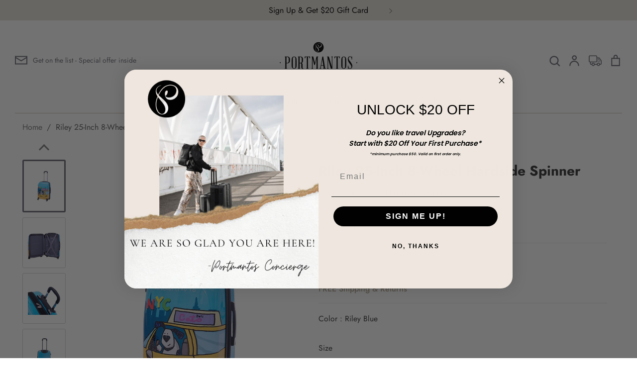

--- FILE ---
content_type: text/html; charset=utf-8
request_url: https://www.portmantos.com/en-ca/products/ed-heck-riley-25-inch-8-wheel-hardside-spinner
body_size: 64861
content:
<!doctype html>



  <html class="no-js supports-no-cookies" lang="en">



  <head>
    
  
  

    <meta name="facebook-domain-verification" content="um5efedoib7h7lz2roowa6ouswc6vr">


    <!-- Expression 6.0.0 -->



    <meta charset="utf-8" />



<meta name="viewport" content="width=device-width,initial-scale=1.0" />



<meta http-equiv="X-UA-Compatible" content="IE=edge">







<link rel="preconnect" href="https://cdn.shopify.com" crossorigin>



<link rel="preconnect" href="https://fonts.shopify.com" crossorigin>



<link rel="preconnect" href="https://monorail-edge.shopifysvc.com"><link rel="preload" as="font" href="//www.portmantos.com/cdn/fonts/jost/jost_n4.d47a1b6347ce4a4c9f437608011273009d91f2b7.woff2" type="font/woff2" crossorigin><link rel="preload" as="font" href="//www.portmantos.com/cdn/fonts/jost/jost_n7.921dc18c13fa0b0c94c5e2517ffe06139c3615a3.woff2" type="font/woff2" crossorigin><link rel="preload" as="font" href="//www.portmantos.com/cdn/fonts/jost/jost_i4.b690098389649750ada222b9763d55796c5283a5.woff2" type="font/woff2" crossorigin><link rel="preload" as="font" href="//www.portmantos.com/cdn/fonts/jost/jost_i7.d8201b854e41e19d7ed9b1a31fe4fe71deea6d3f.woff2" type="font/woff2" crossorigin><link rel="preload" as="font" href="//www.portmantos.com/cdn/fonts/jost/jost_n4.d47a1b6347ce4a4c9f437608011273009d91f2b7.woff2" type="font/woff2" crossorigin><link rel="preload" as="font" href="//www.portmantos.com/cdn/fonts/petrona/petrona_n7.8f0b6938e4c6f57dca1d71c2d799a3a6be96af37.woff2" type="font/woff2" crossorigin><link rel="preload" as="font" href="//www.portmantos.com/cdn/fonts/petrona/petrona_n7.8f0b6938e4c6f57dca1d71c2d799a3a6be96af37.woff2" type="font/woff2" crossorigin><link rel="preload" href="//www.portmantos.com/cdn/shop/t/133/assets/vendor.js?v=12039298604155412391721225872" as="script">



<link rel="preload" href="//www.portmantos.com/cdn/shop/t/133/assets/theme.js?v=155537271051274488731721225872" as="script"><link rel="canonical" href="https://www.portmantos.com/en-ca/products/ed-heck-riley-25-inch-8-wheel-hardside-spinner" /><link rel="shortcut icon" href="//www.portmantos.com/cdn/shop/files/Portmantos_logo_round_dfcee30a-eab6-425e-9bfe-2eac17524d79.png?v=1640197304" type="image/png" /><meta name="description" content="Fashion hardside with artist&#39;s designs, Ed Heck signature hardware, Polycarbonate ABS, 360 degree 8-wheel spinners allow upright rolling in multiple directions, Multiple-stage retractable aluminum handle system, Nylon coil self repairing zippers, Heavy duty, color matched hardware, Retractable top &amp;amp; side grab handl">



    <meta name="theme-color" content=""><title>Ed Heck Riley 25-Inch 8-Wheel Hardside Spinner



      



      



      



        &ndash; Portmantos



      
</title>






    <meta property="og:site_name" content="Portmantos">
<meta property="og:url" content="https://www.portmantos.com/en-ca/products/ed-heck-riley-25-inch-8-wheel-hardside-spinner">
<meta property="og:title" content="Ed Heck Riley 25-Inch 8-Wheel Hardside Spinner">
<meta property="og:type" content="product">
<meta property="og:description" content="Fashion hardside with artist&#39;s designs, Ed Heck signature hardware, Polycarbonate ABS, 360 degree 8-wheel spinners allow upright rolling in multiple directions, Multiple-stage retractable aluminum handle system, Nylon coil self repairing zippers, Heavy duty, color matched hardware, Retractable top &amp;amp; side grab handl"><meta property="og:image" content="http://www.portmantos.com/cdn/shop/products/97c1facca6adc0361b745fc83abd44c6755a754ee62fc19284fdd8bdbf0b405f_96b8c43b-8eef-4d1f-a725-c2213e959615_1200x1200.jpg?v=1641492109">
  <meta property="og:image:secure_url" content="https://www.portmantos.com/cdn/shop/products/97c1facca6adc0361b745fc83abd44c6755a754ee62fc19284fdd8bdbf0b405f_96b8c43b-8eef-4d1f-a725-c2213e959615_1200x1200.jpg?v=1641492109">
  <meta property="og:image:width" content="1001">
  <meta property="og:image:height" content="1001"><meta property="og:price:amount" content="151.00">
  <meta property="og:price:currency" content="CAD"><meta name="twitter:site" content="@portmantosny"><meta name="twitter:card" content="summary_large_image">
<meta name="twitter:title" content="Ed Heck Riley 25-Inch 8-Wheel Hardside Spinner">
<meta name="twitter:description" content="Fashion hardside with artist&#39;s designs, Ed Heck signature hardware, Polycarbonate ABS, 360 degree 8-wheel spinners allow upright rolling in multiple directions, Multiple-stage retractable aluminum handle system, Nylon coil self repairing zippers, Heavy duty, color matched hardware, Retractable top &amp;amp; side grab handl">




    <link href="//www.portmantos.com/cdn/shop/t/133/assets/custom-styles.css?v=109996895781093495241721225872" rel="stylesheet" type="text/css" media="all" />



    <link href="//www.portmantos.com/cdn/shop/t/133/assets/styles.css?v=164818594815851564551766431298" rel="stylesheet" type="text/css" media="all" />
    <link href="//www.portmantos.com/cdn/shop/t/133/assets/base.css?v=66912793207334230021721225978" rel="stylesheet" type="text/css" media="all" />


   



  



    <script>



      document.documentElement.className = document.documentElement.className.replace('no-js', 'js');



      window.theme = window.theme || {};



      window.slate = window.slate || {};



      theme.moneyFormat = "${{amount}}";



      theme.strings = {



        addToCart: "Add to Cart",



        soldOut: "Sold Out",



        unavailable: "Unavailable",



        addressError: "Error looking up that address",



        addressNoResults: "No results for that address",



        addressQueryLimit: "You have exceeded the Google API usage limit. Consider upgrading to a \u003ca href=\"https:\/\/developers.google.com\/maps\/premium\/usage-limits\"\u003ePremium Plan\u003c\/a\u003e.",



        authError: "There was a problem authenticating your Google Maps API Key.",



        addingToCart: "Adding",



        addedToCart: "Added",



        goToCart: "Go to cart",



        cart: "Cart",



        cartTermsNotChecked: "You must agree to the terms and conditions before continuing.",



        quantityTooHigh: "You can only have [[ quantity ]] in your cart",



        unitPriceSeparator: " \/ ",



        searchResultsPages: "Pages",



        searchResultsViewAll: "View all results",



        searchResultsNoResults: "Sorry, we couldn\u0026#39;t find any results",



        previous: "Previous",



        next: "Next",



        cart_shipping_calculator_hide_calculator: "Hide shipping calculator",



        cart_shipping_calculator_title: "Get shipping estimates",



        cart_general_hide_note: "Hide instructions for seller",



        cart_general_show_note: "Add instructions for seller",



        inventoryNotice: "[[ quantity ]] in stock",



        imageSlider: "Image slider"



      };



      theme.routes = {



        account_addresses_url: '/en-ca/account/addresses',



        search_url: '/en-ca/search',



        cart_url: '/en-ca/cart',



        cart_add_url: '/en-ca/cart/add',



        cart_change_url: '/en-ca/cart/change'



      }



    </script><script src="//www.portmantos.com/cdn/shop/t/133/assets/vendor.js?v=12039298604155412391721225872" defer="defer"></script>


    <script src="//www.portmantos.com/cdn/shop/t/133/assets/custom-script.js?v=158312110157535376051721225872" defer="defer"></script>

    <script src="//www.portmantos.com/cdn/shop/t/133/assets/theme.js?v=155537271051274488731721225872" defer="defer"></script>

    <script src="//www.portmantos.com/cdn/shop/t/133/assets/mail-chimp-validate.js?v=111603181540343972631721225872" defer="defer"></script>


  



    <script>window.performance && window.performance.mark && window.performance.mark('shopify.content_for_header.start');</script><meta name="facebook-domain-verification" content="dvafq0zlspnee0rwnz44z2zpccq8s4">
<meta id="shopify-digital-wallet" name="shopify-digital-wallet" content="/57965150408/digital_wallets/dialog">
<meta name="shopify-checkout-api-token" content="19c07b88a93b303e4482f0a4a9cfb00e">
<meta id="in-context-paypal-metadata" data-shop-id="57965150408" data-venmo-supported="false" data-environment="production" data-locale="en_US" data-paypal-v4="true" data-currency="CAD">
<link rel="alternate" hreflang="x-default" href="https://www.portmantos.com/products/ed-heck-riley-25-inch-8-wheel-hardside-spinner">
<link rel="alternate" hreflang="en-CA" href="https://www.portmantos.com/en-ca/products/ed-heck-riley-25-inch-8-wheel-hardside-spinner">
<link rel="alternate" hreflang="en-US" href="https://www.portmantos.com/products/ed-heck-riley-25-inch-8-wheel-hardside-spinner">
<link rel="alternate" type="application/json+oembed" href="https://www.portmantos.com/en-ca/products/ed-heck-riley-25-inch-8-wheel-hardside-spinner.oembed">
<script async="async" src="/checkouts/internal/preloads.js?locale=en-CA"></script>
<link rel="preconnect" href="https://shop.app" crossorigin="anonymous">
<script async="async" src="https://shop.app/checkouts/internal/preloads.js?locale=en-CA&shop_id=57965150408" crossorigin="anonymous"></script>
<script id="apple-pay-shop-capabilities" type="application/json">{"shopId":57965150408,"countryCode":"US","currencyCode":"CAD","merchantCapabilities":["supports3DS"],"merchantId":"gid:\/\/shopify\/Shop\/57965150408","merchantName":"Portmantos","requiredBillingContactFields":["postalAddress","email","phone"],"requiredShippingContactFields":["postalAddress","email","phone"],"shippingType":"shipping","supportedNetworks":["visa","masterCard","amex","discover","elo","jcb"],"total":{"type":"pending","label":"Portmantos","amount":"1.00"},"shopifyPaymentsEnabled":true,"supportsSubscriptions":true}</script>
<script id="shopify-features" type="application/json">{"accessToken":"19c07b88a93b303e4482f0a4a9cfb00e","betas":["rich-media-storefront-analytics"],"domain":"www.portmantos.com","predictiveSearch":true,"shopId":57965150408,"locale":"en"}</script>
<script>var Shopify = Shopify || {};
Shopify.shop = "portmantos-dev.myshopify.com";
Shopify.locale = "en";
Shopify.currency = {"active":"CAD","rate":"1.3724018"};
Shopify.country = "CA";
Shopify.theme = {"name":"pascafe page mobile changes","id":137353232584,"schema_name":"Expression","schema_version":"6.0.0","theme_store_id":230,"role":"main"};
Shopify.theme.handle = "null";
Shopify.theme.style = {"id":null,"handle":null};
Shopify.cdnHost = "www.portmantos.com/cdn";
Shopify.routes = Shopify.routes || {};
Shopify.routes.root = "/en-ca/";</script>
<script type="module">!function(o){(o.Shopify=o.Shopify||{}).modules=!0}(window);</script>
<script>!function(o){function n(){var o=[];function n(){o.push(Array.prototype.slice.apply(arguments))}return n.q=o,n}var t=o.Shopify=o.Shopify||{};t.loadFeatures=n(),t.autoloadFeatures=n()}(window);</script>
<script>
  window.ShopifyPay = window.ShopifyPay || {};
  window.ShopifyPay.apiHost = "shop.app\/pay";
  window.ShopifyPay.redirectState = null;
</script>
<script id="shop-js-analytics" type="application/json">{"pageType":"product"}</script>
<script defer="defer" async type="module" src="//www.portmantos.com/cdn/shopifycloud/shop-js/modules/v2/client.init-shop-cart-sync_WVOgQShq.en.esm.js"></script>
<script defer="defer" async type="module" src="//www.portmantos.com/cdn/shopifycloud/shop-js/modules/v2/chunk.common_C_13GLB1.esm.js"></script>
<script defer="defer" async type="module" src="//www.portmantos.com/cdn/shopifycloud/shop-js/modules/v2/chunk.modal_CLfMGd0m.esm.js"></script>
<script type="module">
  await import("//www.portmantos.com/cdn/shopifycloud/shop-js/modules/v2/client.init-shop-cart-sync_WVOgQShq.en.esm.js");
await import("//www.portmantos.com/cdn/shopifycloud/shop-js/modules/v2/chunk.common_C_13GLB1.esm.js");
await import("//www.portmantos.com/cdn/shopifycloud/shop-js/modules/v2/chunk.modal_CLfMGd0m.esm.js");

  window.Shopify.SignInWithShop?.initShopCartSync?.({"fedCMEnabled":true,"windoidEnabled":true});

</script>
<script>
  window.Shopify = window.Shopify || {};
  if (!window.Shopify.featureAssets) window.Shopify.featureAssets = {};
  window.Shopify.featureAssets['shop-js'] = {"shop-cart-sync":["modules/v2/client.shop-cart-sync_DuR37GeY.en.esm.js","modules/v2/chunk.common_C_13GLB1.esm.js","modules/v2/chunk.modal_CLfMGd0m.esm.js"],"init-fed-cm":["modules/v2/client.init-fed-cm_BucUoe6W.en.esm.js","modules/v2/chunk.common_C_13GLB1.esm.js","modules/v2/chunk.modal_CLfMGd0m.esm.js"],"shop-toast-manager":["modules/v2/client.shop-toast-manager_B0JfrpKj.en.esm.js","modules/v2/chunk.common_C_13GLB1.esm.js","modules/v2/chunk.modal_CLfMGd0m.esm.js"],"init-shop-cart-sync":["modules/v2/client.init-shop-cart-sync_WVOgQShq.en.esm.js","modules/v2/chunk.common_C_13GLB1.esm.js","modules/v2/chunk.modal_CLfMGd0m.esm.js"],"shop-button":["modules/v2/client.shop-button_B_U3bv27.en.esm.js","modules/v2/chunk.common_C_13GLB1.esm.js","modules/v2/chunk.modal_CLfMGd0m.esm.js"],"init-windoid":["modules/v2/client.init-windoid_DuP9q_di.en.esm.js","modules/v2/chunk.common_C_13GLB1.esm.js","modules/v2/chunk.modal_CLfMGd0m.esm.js"],"shop-cash-offers":["modules/v2/client.shop-cash-offers_BmULhtno.en.esm.js","modules/v2/chunk.common_C_13GLB1.esm.js","modules/v2/chunk.modal_CLfMGd0m.esm.js"],"pay-button":["modules/v2/client.pay-button_CrPSEbOK.en.esm.js","modules/v2/chunk.common_C_13GLB1.esm.js","modules/v2/chunk.modal_CLfMGd0m.esm.js"],"init-customer-accounts":["modules/v2/client.init-customer-accounts_jNk9cPYQ.en.esm.js","modules/v2/client.shop-login-button_DJ5ldayH.en.esm.js","modules/v2/chunk.common_C_13GLB1.esm.js","modules/v2/chunk.modal_CLfMGd0m.esm.js"],"avatar":["modules/v2/client.avatar_BTnouDA3.en.esm.js"],"checkout-modal":["modules/v2/client.checkout-modal_pBPyh9w8.en.esm.js","modules/v2/chunk.common_C_13GLB1.esm.js","modules/v2/chunk.modal_CLfMGd0m.esm.js"],"init-shop-for-new-customer-accounts":["modules/v2/client.init-shop-for-new-customer-accounts_BUoCy7a5.en.esm.js","modules/v2/client.shop-login-button_DJ5ldayH.en.esm.js","modules/v2/chunk.common_C_13GLB1.esm.js","modules/v2/chunk.modal_CLfMGd0m.esm.js"],"init-customer-accounts-sign-up":["modules/v2/client.init-customer-accounts-sign-up_CnczCz9H.en.esm.js","modules/v2/client.shop-login-button_DJ5ldayH.en.esm.js","modules/v2/chunk.common_C_13GLB1.esm.js","modules/v2/chunk.modal_CLfMGd0m.esm.js"],"init-shop-email-lookup-coordinator":["modules/v2/client.init-shop-email-lookup-coordinator_CzjY5t9o.en.esm.js","modules/v2/chunk.common_C_13GLB1.esm.js","modules/v2/chunk.modal_CLfMGd0m.esm.js"],"shop-follow-button":["modules/v2/client.shop-follow-button_CsYC63q7.en.esm.js","modules/v2/chunk.common_C_13GLB1.esm.js","modules/v2/chunk.modal_CLfMGd0m.esm.js"],"shop-login-button":["modules/v2/client.shop-login-button_DJ5ldayH.en.esm.js","modules/v2/chunk.common_C_13GLB1.esm.js","modules/v2/chunk.modal_CLfMGd0m.esm.js"],"shop-login":["modules/v2/client.shop-login_B9ccPdmx.en.esm.js","modules/v2/chunk.common_C_13GLB1.esm.js","modules/v2/chunk.modal_CLfMGd0m.esm.js"],"lead-capture":["modules/v2/client.lead-capture_D0K_KgYb.en.esm.js","modules/v2/chunk.common_C_13GLB1.esm.js","modules/v2/chunk.modal_CLfMGd0m.esm.js"],"payment-terms":["modules/v2/client.payment-terms_BWmiNN46.en.esm.js","modules/v2/chunk.common_C_13GLB1.esm.js","modules/v2/chunk.modal_CLfMGd0m.esm.js"]};
</script>
<script>(function() {
  var isLoaded = false;
  function asyncLoad() {
    if (isLoaded) return;
    isLoaded = true;
    var urls = ["\/\/code.tidio.co\/byw5zbu2uhhtrhwmrd63dbnlqbyzq6to.js?shop=portmantos-dev.myshopify.com","https:\/\/chimpstatic.com\/mcjs-connected\/js\/users\/39bc547229cc8389711b2f2c1\/6dc997e01c841ff58460ca2f8.js?shop=portmantos-dev.myshopify.com","https:\/\/apps.synctrack.io\/order-tracking\/script_tags\/script.js?v=1658457446\u0026shop=portmantos-dev.myshopify.com","\/\/d1liekpayvooaz.cloudfront.net\/apps\/customizery\/customizery.js?shop=portmantos-dev.myshopify.com","\/\/cdn.shopify.com\/proxy\/0b8c14af2c7573c276f26e1d603591301b1ac0e4a0813fbd4d3431b1503dafb0\/apps.bazaarvoice.com\/deployments\/portmantos\/main_site\/production\/en_US\/bv.js?shop=portmantos-dev.myshopify.com\u0026sp-cache-control=cHVibGljLCBtYXgtYWdlPTkwMA"];
    for (var i = 0; i < urls.length; i++) {
      var s = document.createElement('script');
      s.type = 'text/javascript';
      s.async = true;
      s.src = urls[i];
      var x = document.getElementsByTagName('script')[0];
      x.parentNode.insertBefore(s, x);
    }
  };
  if(window.attachEvent) {
    window.attachEvent('onload', asyncLoad);
  } else {
    window.addEventListener('load', asyncLoad, false);
  }
})();</script>
<script id="__st">var __st={"a":57965150408,"offset":-18000,"reqid":"5da6b1a9-4514-44a5-98fd-b9e419b7a926-1769665579","pageurl":"www.portmantos.com\/en-ca\/products\/ed-heck-riley-25-inch-8-wheel-hardside-spinner","u":"af226f3af690","p":"product","rtyp":"product","rid":7205392253128};</script>
<script>window.ShopifyPaypalV4VisibilityTracking = true;</script>
<script id="captcha-bootstrap">!function(){'use strict';const t='contact',e='account',n='new_comment',o=[[t,t],['blogs',n],['comments',n],[t,'customer']],c=[[e,'customer_login'],[e,'guest_login'],[e,'recover_customer_password'],[e,'create_customer']],r=t=>t.map((([t,e])=>`form[action*='/${t}']:not([data-nocaptcha='true']) input[name='form_type'][value='${e}']`)).join(','),a=t=>()=>t?[...document.querySelectorAll(t)].map((t=>t.form)):[];function s(){const t=[...o],e=r(t);return a(e)}const i='password',u='form_key',d=['recaptcha-v3-token','g-recaptcha-response','h-captcha-response',i],f=()=>{try{return window.sessionStorage}catch{return}},m='__shopify_v',_=t=>t.elements[u];function p(t,e,n=!1){try{const o=window.sessionStorage,c=JSON.parse(o.getItem(e)),{data:r}=function(t){const{data:e,action:n}=t;return t[m]||n?{data:e,action:n}:{data:t,action:n}}(c);for(const[e,n]of Object.entries(r))t.elements[e]&&(t.elements[e].value=n);n&&o.removeItem(e)}catch(o){console.error('form repopulation failed',{error:o})}}const l='form_type',E='cptcha';function T(t){t.dataset[E]=!0}const w=window,h=w.document,L='Shopify',v='ce_forms',y='captcha';let A=!1;((t,e)=>{const n=(g='f06e6c50-85a8-45c8-87d0-21a2b65856fe',I='https://cdn.shopify.com/shopifycloud/storefront-forms-hcaptcha/ce_storefront_forms_captcha_hcaptcha.v1.5.2.iife.js',D={infoText:'Protected by hCaptcha',privacyText:'Privacy',termsText:'Terms'},(t,e,n)=>{const o=w[L][v],c=o.bindForm;if(c)return c(t,g,e,D).then(n);var r;o.q.push([[t,g,e,D],n]),r=I,A||(h.body.append(Object.assign(h.createElement('script'),{id:'captcha-provider',async:!0,src:r})),A=!0)});var g,I,D;w[L]=w[L]||{},w[L][v]=w[L][v]||{},w[L][v].q=[],w[L][y]=w[L][y]||{},w[L][y].protect=function(t,e){n(t,void 0,e),T(t)},Object.freeze(w[L][y]),function(t,e,n,w,h,L){const[v,y,A,g]=function(t,e,n){const i=e?o:[],u=t?c:[],d=[...i,...u],f=r(d),m=r(i),_=r(d.filter((([t,e])=>n.includes(e))));return[a(f),a(m),a(_),s()]}(w,h,L),I=t=>{const e=t.target;return e instanceof HTMLFormElement?e:e&&e.form},D=t=>v().includes(t);t.addEventListener('submit',(t=>{const e=I(t);if(!e)return;const n=D(e)&&!e.dataset.hcaptchaBound&&!e.dataset.recaptchaBound,o=_(e),c=g().includes(e)&&(!o||!o.value);(n||c)&&t.preventDefault(),c&&!n&&(function(t){try{if(!f())return;!function(t){const e=f();if(!e)return;const n=_(t);if(!n)return;const o=n.value;o&&e.removeItem(o)}(t);const e=Array.from(Array(32),(()=>Math.random().toString(36)[2])).join('');!function(t,e){_(t)||t.append(Object.assign(document.createElement('input'),{type:'hidden',name:u})),t.elements[u].value=e}(t,e),function(t,e){const n=f();if(!n)return;const o=[...t.querySelectorAll(`input[type='${i}']`)].map((({name:t})=>t)),c=[...d,...o],r={};for(const[a,s]of new FormData(t).entries())c.includes(a)||(r[a]=s);n.setItem(e,JSON.stringify({[m]:1,action:t.action,data:r}))}(t,e)}catch(e){console.error('failed to persist form',e)}}(e),e.submit())}));const S=(t,e)=>{t&&!t.dataset[E]&&(n(t,e.some((e=>e===t))),T(t))};for(const o of['focusin','change'])t.addEventListener(o,(t=>{const e=I(t);D(e)&&S(e,y())}));const B=e.get('form_key'),M=e.get(l),P=B&&M;t.addEventListener('DOMContentLoaded',(()=>{const t=y();if(P)for(const e of t)e.elements[l].value===M&&p(e,B);[...new Set([...A(),...v().filter((t=>'true'===t.dataset.shopifyCaptcha))])].forEach((e=>S(e,t)))}))}(h,new URLSearchParams(w.location.search),n,t,e,['guest_login'])})(!0,!0)}();</script>
<script integrity="sha256-4kQ18oKyAcykRKYeNunJcIwy7WH5gtpwJnB7kiuLZ1E=" data-source-attribution="shopify.loadfeatures" defer="defer" src="//www.portmantos.com/cdn/shopifycloud/storefront/assets/storefront/load_feature-a0a9edcb.js" crossorigin="anonymous"></script>
<script crossorigin="anonymous" defer="defer" src="//www.portmantos.com/cdn/shopifycloud/storefront/assets/shopify_pay/storefront-65b4c6d7.js?v=20250812"></script>
<script data-source-attribution="shopify.dynamic_checkout.dynamic.init">var Shopify=Shopify||{};Shopify.PaymentButton=Shopify.PaymentButton||{isStorefrontPortableWallets:!0,init:function(){window.Shopify.PaymentButton.init=function(){};var t=document.createElement("script");t.src="https://www.portmantos.com/cdn/shopifycloud/portable-wallets/latest/portable-wallets.en.js",t.type="module",document.head.appendChild(t)}};
</script>
<script data-source-attribution="shopify.dynamic_checkout.buyer_consent">
  function portableWalletsHideBuyerConsent(e){var t=document.getElementById("shopify-buyer-consent"),n=document.getElementById("shopify-subscription-policy-button");t&&n&&(t.classList.add("hidden"),t.setAttribute("aria-hidden","true"),n.removeEventListener("click",e))}function portableWalletsShowBuyerConsent(e){var t=document.getElementById("shopify-buyer-consent"),n=document.getElementById("shopify-subscription-policy-button");t&&n&&(t.classList.remove("hidden"),t.removeAttribute("aria-hidden"),n.addEventListener("click",e))}window.Shopify?.PaymentButton&&(window.Shopify.PaymentButton.hideBuyerConsent=portableWalletsHideBuyerConsent,window.Shopify.PaymentButton.showBuyerConsent=portableWalletsShowBuyerConsent);
</script>
<script data-source-attribution="shopify.dynamic_checkout.cart.bootstrap">document.addEventListener("DOMContentLoaded",(function(){function t(){return document.querySelector("shopify-accelerated-checkout-cart, shopify-accelerated-checkout")}if(t())Shopify.PaymentButton.init();else{new MutationObserver((function(e,n){t()&&(Shopify.PaymentButton.init(),n.disconnect())})).observe(document.body,{childList:!0,subtree:!0})}}));
</script>
<link id="shopify-accelerated-checkout-styles" rel="stylesheet" media="screen" href="https://www.portmantos.com/cdn/shopifycloud/portable-wallets/latest/accelerated-checkout-backwards-compat.css" crossorigin="anonymous">
<style id="shopify-accelerated-checkout-cart">
        #shopify-buyer-consent {
  margin-top: 1em;
  display: inline-block;
  width: 100%;
}

#shopify-buyer-consent.hidden {
  display: none;
}

#shopify-subscription-policy-button {
  background: none;
  border: none;
  padding: 0;
  text-decoration: underline;
  font-size: inherit;
  cursor: pointer;
}

#shopify-subscription-policy-button::before {
  box-shadow: none;
}

      </style>
<script id="sections-script" data-sections="product-recommendations" defer="defer" src="//www.portmantos.com/cdn/shop/t/133/compiled_assets/scripts.js?v=67224"></script>
<script>window.performance && window.performance.mark && window.performance.mark('shopify.content_for_header.end');</script>



   



    <!-- Algolia head -->



      <script src="//www.portmantos.com/cdn/shop/t/133/assets/algolia_config.js?v=68215888645889565981721225872" type="text/javascript"></script>



  



  



  



      <link href="//cdn-images.mailchimp.com/embedcode/slim-10_7.css" rel="stylesheet" type="text/css">



      <!-- <link href="//cdn-images.mailchimp.com/embedcode/horizontal-slim-10_7.css" rel="stylesheet" type="text/css">



<style type="text/css"> -->



  



  



  <script type="text/template" id="template_algolia_money_format">${{amount}}
</script>



  <script type="text/template" id="template_algolia_current_collection_id">{
    "currentCollectionID": 
}
</script>



  <script type="text/template" id="template_algolia_autocomplete"><div class="
  aa-columns-container

  [[# with.articles ]] aa-with-articles [[/ with.articles ]]
  [[^ with.articles ]] aa-without-articles [[/ with.articles ]]

  [[# with.collections ]] aa-with-collections [[/ with.collections ]]
  [[^ with.collections ]] aa-without-collections [[/ with.collections ]]

  [[# with.footer ]] aa-with-footer [[/ with.footer ]]
  [[^ with.footer ]] aa-without-footer [[/ with.footer ]]

  [[# with.poweredBy ]] aa-with-powered-by [[/ with.poweredBy ]]
  [[^ with.poweredBy ]] aa-without-powered-by [[/ with.poweredBy ]]

  [[# with.products ]] aa-with-products [[/ with.products ]]
  [[^ with.products ]] aa-without-products [[/ with.products ]]

  [[# with.pages ]] aa-with-pages [[/ with.pages ]]
  [[^ with.pages ]] aa-without-pages [[/ with.pages ]]
">
  <div class="aa-dataset-products aa-right-column"></div>

  <div class="aa-left-column">
    <div class="aa-collections">
      <div class="aa-collections-header">
        Collections
      </div>
      <div class="aa-dataset-collections"></div>
    </div>

    <div class="aa-articles">
      <div class="aa-articles-header">
        Blog posts
      </div>
      <div class="aa-dataset-articles"></div>
    </div>

    <div class="aa-pages">
      <div class="aa-pages-header">
        Pages
      </div>
      <div class="aa-dataset-pages"></div>
    </div>

    <div class="aa-powered-by">
      <a
        class="aa-powered-by-logo"
        href="https://www.algolia.com/?utm_source=shopify&utm_medium=link&utm_campaign=autocomplete-[[ storeName ]]"
      ></a>
    </div>
  </div>
</div>
</script>



  <script type="text/template" id="template_algolia_autocomplete.css">.algolia-autocomplete {


  box-sizing: border-box;


  background: white;


  position: fixed !important;


  


  z-index: 10000 !important;


  box-shadow: 0 5px 6px -6px black;


  color: black;


  top: 0px !important;


  text-align: left;


  width: 100% !important;


  left: 0px !important;


  padding: 80px 0px 0px;


  max-height: 100%;


  overflow-y: auto;


}


.algolia-autocomplete .aa-product-info{


  padding-bottom: 10px;


  margin-top: -0.4em;


}


.aa-product-info.aa-product--size-variant{


  height: 20px;


  color: gray;


}


.algolia-autocomplete .aa-product-title{


  height: 45px;


}


.aa-dropdown-menu .aa-highlight {


  color: black;


  font-weight: bold;


}


.aa-dropdown-menu .algolia-variant{


  display: none;


}


.aa-dropdown-menu .aa-product-title{


  margin-bottom: 12px;


  white-space: initial !important;


  font-weight: 500;


}


.aa-dropdown-menu .aa-cursor {


  cursor: pointer;


  background: #f8f8f8;


  transition: padding 0.5s;


}


/* Resets */


.aa-dropdown-menu div,


.aa-dropdown-menu p,


.aa-dropdown-menu span,


.aa-dropdown-menu a {


  box-sizing: border-box;


  margin: 0;


  padding: 0;


  line-height: 1;


  font-size: initial;


}


/* Links */


.aa-dropdown-menu a,


.aa-dropdown-menu a:hover,


.aa-dropdown-menu a:focus,


.aa-dropdown-menu a:active {


  font-weight: initial;


  font-style: initial;


  text-decoration: initial;


  color: [[ colors.main ]];


}


.aa-dropdown-menu a:hover,


.aa-dropdown-menu a:focus,


.aa-dropdown-menu a:active {


  text-decoration: underline;


}


/* Column layout */


.aa-dropdown-menu .aa-left-column,


.aa-dropdown-menu .aa-right-column {


  position: relative;


  padding: 24px 24px 0 24px;


}


.aa-dropdown-menu .aa-left-column{


  width: 20%;


  border-right: 1px solid lightgray;


}


.aa-dropdown-menu-size-sm .aa-left-column, .aa-dropdown-menu-size-xs .aa-left-column{


  display: none;


}


.aa-dropdown-menu-size-sm .aa-right-column, .aa-dropdown-menu-size-xs .aa-right-column{


  width: 100% !important;


  padding: 0px !important;


}


.aa-dropdown-menu .aa-right-column{


  width: 80%;


}


.aa-dropdown-menu .aa-text{


  line-height: 1.3;


  padding: 10px 0px;


}


.aa-dropdown-menu .aa-collections-header{


  font-size: 18px !important;


}


.aa-dropdown-menu-size-xs .aa-left-column,


.aa-dropdown-menu-size-xs .aa-right-column,


.aa-dropdown-menu-size-sm .aa-left-column,


.aa-dropdown-menu-size-sm .aa-right-column {


  padding: 24px 12px 0 12px;


}


.aa-dropdown-menu .aa-with-powered-by .aa-left-column {


  padding-bottom: 48px;


}


.aa-dropdown-menu-size-xs .aa-left-column,


.aa-dropdown-menu-size-sm .aa-left-column {


  padding-top: 0;


  padding-bottom: 32px;


}


.aa-dropdown-menu-size-xs .aa-without-powered-by .aa-left-column,


.aa-dropdown-menu-size-sm .aa-without-powered-by .aa-left-column {


  padding-bottom: 0;


}


.aa-dropdown-menu-size-lg .aa-columns-container {


  direction: rtl;


  width: 100%;


  display: table;


  table-layout: fixed;


}


.aa-dropdown-menu .aa-columns-container{


  display: flex;


  flex-direction: row-reverse;


  padding: 30px 15px 0px;


  width: 100%;


  max-width: 100%;


}


.aa-dropdown-menu-size-lg .aa-columns-container{


  flex-direction: row;


}


.aa-dropdown-menu .aa-collections-empty .aa-no-result{


  padding-top: 20px;


}


.aa-left-column .aa-collections-header{


  color: black !important;


}


.aa-collections-empty{


 line-height: 1.3;


}


.aa-dropdown-menu-size-lg .aa-left-column,


.aa-dropdown-menu-size-lg .aa-right-column {


  display: table-cell;


  direction: ltr;


  vertical-align: top;


}


.aa-dropdown-menu-size-lg .aa-without-articles.aa-without-collections .aa-left-column {


  display: none;


}


.aa-dropdown-menu-size-lg .aa-without-products .aa-left-column {


  width: 100%;


}


.aa-dropdown-menu-size-lg .aa-right-column {


  border-left: 1px solid #ebebeb;


  padding-bottom: 64px;


}


.aa-dropdown-menu-size-lg .aa-without-footer .aa-right-column {


  padding-bottom: 0;


}


.aa-dropdown-menu-size-lg .aa-without-articles.aa-without-collections .aa-right-column {


  width: 100%;


  border-left: none;


}


.aa-dropdown-menu-size-lg .aa-without-products .aa-right-column {


  display: none;


}


/* Products group */


.aa-dropdown-menu .aa-dataset-products .aa-suggestions:after {


  content: '';


  display: block;


  clear: both;


}


.aa-dropdown-menu .aa-without-products .aa-dataset-products {


  display: none;


}


.aa-dropdown-menu .aa-products-empty {


  margin-bottom: 16px;


}


.aa-dropdown-menu .aa-products-empty .aa-no-result {


  color: [[ colors.secondary ]];


}


.aa-dropdown-menu .aa-products-empty .aa-see-all {


  margin-top: 8px;


}


/* Product */


.aa-dropdown-menu .aa-dataset-products .aa-suggestion {


  float: left;


  width: 20%;


  margin-bottom: 30px;


  margin-top: -4px; /* -$v_padding */


}


.aa-dropdown-menu-size-xs .aa-dataset-products .aa-suggestion {


  width: 100% !important;


}


.aa-dropdown-menu-size-sm .aa-dataset-products .aa-suggestion{


  width: 50%;


}


.aa-dropdown-menu .aa-product {


  position: relative;


  min-height: 56px; /* $img_size + 2 * $v_padding */


  padding: 4px 16px; /* $v_padding, $h_padding */


  display: flex;


  align-items: center;


  padding: 10px;


  flex-direction: column;


  align-items: center;





}


.aa-dropdown-menu .aa-product-picture {


  


  width: 150px; /* $img_size */


  height: 150px; /* $img_size */


  top: 4px; /* $v_padding */


  left: 16px; /* $h_padding */


  background-position: center center;


  background-size: contain;


  background-repeat: no-repeat;


}


.aa-dropdown-menu .aa-product-text {


  


  margin-top: 35px;


}


.aa-dropdown-menu-size-xs .aa-product {


  padding: 4px;


}


.aa-dropdown-menu-size-xs .aa-product-picture {


  display: none;


}


.aa-dropdown-menu-size-xs .aa-product-text {


  margin: 0;


}
.aa-product-option-size{
  text-align: center;
}
.product-option--size-value{
  height: auto;
  max-width: 100%;
  margin: 0 auto !important;
  width: fit-content;
  padding: 5px 10px!important;
  color: gray;
}
.aa-dropdown-menu .aa-product-info {
  min-height: 55px !important;
  font-size: 0.85em;
  color: [[ colors.secondary ]];
}


.aa-dropdown-menu .aa-product-option{


  


  width: 30px !important;


  position: relative;


  height: 30px;


  margin: 1em auto 1em !important;


  border: 1px solid black;


  box-shadow: 2px 3px 3px #777780,-2px -3px 8px #dedede!important;


}


.aa-dropdown-menu .aa-product--option{


  width: 20px !important;


  height: 20px;


  background-size: initial;


  background-position: center;


  position: absolute;


  top: 4px;


  left: 4px;


}

.aa-dropdown-menu .aa-product-info .aa-highlight {


  font-size: 1em;


}


.aa-dropdown-menu .aa-product-price {


  color: [[ colors.main ]];


  margin-top: 10px;


  font-weight: 300;


  text-align: center;


}


.aa-dropdown-menu .aa-collections{


  padding-bottom: 50px;


}


.aa-dropdown-menu .aa-product-title,


.aa-dropdown-menu .aa-product-info {


  width: 100%;


  margin-top: -0.4em;


  white-space: nowrap;


  text-overflow: ellipsis;


  text-align: center;


  line-height: 1.5;


}


/* Collections, Articles & Pages */


.aa-dropdown-menu .aa-without-collections .aa-collections {


  display: none;


}


.aa-dropdown-menu .aa-without-articles .aa-articles {


  display: none;


}


.aa-dropdown-menu .aa-without-pages .aa-pages {


  display: none;


}


.aa-dropdown-menu .aa-collections,


.aa-dropdown-menu .aa-articles,


.aa-dropdown-menu .aa-pages {


  margin-bottom: 24px;


}


.aa-dropdown-menu .aa-collections-empty .aa-no-result,


.aa-dropdown-menu .aa-articles-empty .aa-no-result,


.aa-dropdown-menu .aa-pages-empty .aa-no-result {


  opacity: 0.7;


}


.aa-dropdown-menu .aa-collections-header,


.aa-dropdown-menu .aa-articles-header,


.aa-dropdown-menu .aa-pages-header {


  margin-bottom: 8px;


  text-transform: uppercase;


  font-weight: bold;


  font-size: 0.8em;


  color: [[ colors.secondary ]];


}


.aa-dropdown-menu .aa-collection,


.aa-dropdown-menu .aa-article,


.aa-dropdown-menu .aa-page {


  padding: 4px;


}


/* Footer */


.aa-dropdown-menu .aa-footer {


  display: block;


  width: 100%;


  position: absolute;


  left: 0;


  bottom: 0;


  padding: 16px 48px;


  background-color: #f8f8f8;


}


.aa-dropdown-menu-size-xs .aa-footer,


.aa-dropdown-menu-size-sm .aa-footer,


.aa-dropdown-menu-size-md .aa-footer {


  display: none;


}





.aa-dropdown-menu.aa-dropdown-menu-size-md .aa-columns-container{


  flex-direction: column;


}


.aa-dropdown-menu.aa-dropdown-menu-size-md .aa-right-column, .aa-dropdown-menu.aa-dropdown-menu-size-md .aa-left-column{


  width: 100%;


}


/* Powered By */


.aa-dropdown-menu .aa-without-powered-by .aa-powered-by {


  display: none;


}


.aa-dropdown-menu .aa-powered-by {


  width: 100%;


  position: absolute;


  left: 0;


  bottom: 16px;


  text-align: center;


  font-size: 0.8em;


  color: [[ colors.secondary ]];


}


.aa-dropdown-menu .aa-powered-by-logo {


  display: inline-block;


  width: 142px;


  height: 24px;


  margin-bottom: -6px;


  background-position: center center;


  background-size: contain;


  background-repeat: no-repeat;


  background-image: url([data-uri]);


}


</script>



  <script type="text/template" id="template_algolia_autocomplete_pages_empty"><div class="aa-pages-empty">
  <div class="aa-no-result">
    [[ translations.noPageFound ]]
  </div>
</div>
</script>



  <script type="text/template" id="template_algolia_autocomplete_page"><div class="aa-page">
  <div class="aa-picture" style="background-image: url('[[# helpers.iconImage ]][[/ helpers.iconImage ]]')"></div>
  <div class="aa-text">
    <span class="aa-title">[[& _highlightResult.title.value ]]</span>
  </div>
</div>
</script>



  <script type="text/template" id="template_algolia_autocomplete_collection"><div class="aa-collection">

  <div class="aa-picture" style="background-image: url('[[# helpers.iconImage ]][[/ helpers.iconImage ]]')"></div>

  <div class="aa-text">

    <span class="aa-title">[[& _highlightResult.title.value ]]</span>

  </div>

</div>

</script>



  <script type="text/template" id="template_algolia_autocomplete_collections_empty"><div class="aa-collections-empty">
  <div class="aa-no-result">
    [[ translations.noCollectionFound ]]
  </div>
</div>
</script>



  <script type="text/template" id="template_algolia_autocomplete_article"><div class="aa-article">
  <div class="aa-text">
    <span class="aa-title">[[& _highlightResult.title.value ]]</span>
  </div>
</div>
</script>



  <script type="text/template" id="template_algolia_autocomplete_articles_empty"><div class="aa-articles-empty">
  <div class="aa-no-result">
    No article found
  </div>
</div>
</script>



  <script type="text/template" id="template_algolia_autocomplete_product"><div data-algolia-index="[[ _index ]]" data-algolia-position="[[ _position ]]" data-algolia-queryid="[[ queryID ]]" data-algolia-objectid="[[ objectID ]]" class="aa-product">





  <div class="aa-product-picture" style="background-image: url('[[# helpers.mediumImage ]][[/ helpers.mediumImage ]]')"></div>





  <div class="aa-product-text">





    <p class="aa-product-info">





      





      [[# vendor ]]





        [[# helpers.by ]] [[& _highlightResult.vendor.value ]] [[/ helpers.by ]]





      [[/ vendor ]]





    </p>





    <p class="aa-product-title">


      [[# helpers.fullHTMLTitle ]][[/ helpers.fullHTMLTitle ]]   </p>  





    <div class="aa-product-option"><div class="aa-product--option" style="background-image: url('[[# helpers.mediumImage ]][[/ helpers.mediumImage ]]')"></div></div>  
    [[# options.size ]]
    <div class="aa-product-option-size">
      <div class="aa-product--option--sizeal">
        <div class="product-option--size-value">
        [[# options.size ]] [[ options.size ]] [[/ options.size ]]
      </div>
    </div>
  </div>  
  [[/ options.size ]]




    


    <!-- <p class="aa-product-info aa-product--size-variant">[[# options.size ]] [[ options.size ]] [[/ options.size ]]</p> -->


    <p class="aa-product-price">





      [[# helpers.autocompletePrice ]][[/ helpers.autocompletePrice ]]





    </p>





  </div>





</div>





</script>



  <script type="text/template" id="template_algolia_autocomplete_products_empty"><div class="aa-products-empty">
  <p class="aa-no-result">
    [[# helpers.no_result_for ]] "[[ query ]]" [[/ helpers.no_result_for]]
  </p>

  <p class="aa-see-all">
    <a href="/search?q=">
      [[ translations.allProducts ]]
    </a>
  </p>
</div>
</script>



  <script type="text/template" id="template_algolia_autocomplete_footer"><div class="aa-footer">
  [[ translations.allProducts ]]
  <a class="aa-footer-link" href="/search?q=[[ query ]]">
    [[ translations.matching ]]
    <span class="aa-query">
      "[[ query ]]"
    </span>
  </a>
  (<span class="aa-nbhits">[[# helpers.formatNumber ]][[ nbHits ]][[/ helpers.formatNumber ]]</span>)
</div>
</script>



  <script type="text/template" id="template_algolia_instant_search"><div class="ais-page">



  <div class="ais-facets-button">



    Show filters



  </div>



  <div class="main-content">



  <div class="wrap-content ais-page__content">



  <div class="ais-facets">



      <div class="ais-clear-refinements-container"></div>



      <div class="ais-current-refined-values-container"></div>



    [[# facets ]]



      <div class="ais-facet-[[ type ]] ais-facet-[[ escapedName ]]">



        <div class="ais-range-slider--header ais-facet--header ais-header">[[ title ]]</div>



        <div class="ais-facet-[[ escapedName ]]-container"></div>



      </div>



    [[/ facets ]]



  </div>

    

  <div class="widget sidebar-widget-product">

    <div class="widget-title">

      <h3 class="sidebar-title">

        <span>

         SHOP CUSTOMER FAVORITES

        </span>

      </h3>

    </div>





    

    

    

    

    



    <section class="section" style="margin-bottom: 50px;">

      <div class="columns">

        <div class="column is-10 is-offset-1">

          <div class="slideshow">

            <div class="slide" style="width: 250px !important;">

              <a href="/en-ca/products/nonstop-new-york-3-piece-set-20-24-28-spinner-luggage-set-powerbank-2-packing-cubes">

                <img class="slider-img" src="//www.portmantos.com/cdn/shop/products/abab64173c9f2fa73f505d9ad50531d43fe179d80eee37304ff3759b69f62b9a.jpg?v=1641495227"></a>

                <div>

                  <a href="/en-ca/products/nonstop-new-york-3-piece-set-20-24-28-spinner-luggage-set-powerbank-2-packing-cubes"><div class="slider-title">

                    NEW YORK 3 Piece Set (20"/24"/28") Spinner Luggage Set + PowerBank & 2 packing cubes

                  </div></a>

                  <div class="slider-price">

                    $261.00

                  </div> 

                  <div class="slider-swatch">

                    

                     
                    
                    

                      
                    
                      

                      
                        
                        
                                             

                      

                       <div class="img-overlay  active-swatch ">

                         <div class="variant-img" title="Black" data-price="$275.00" data-img="//www.portmantos.com/cdn/shop/products/abab64173c9f2fa73f505d9ad50531d43fe179d80eee37304ff3759b69f62b9a_medium.jpg?v=1641495227" style="background-image: url('//www.portmantos.com/cdn/shop/products/abab64173c9f2fa73f505d9ad50531d43fe179d80eee37304ff3759b69f62b9a_68x68_crop_center.jpg?v=1641495227')" >

                         </div>

                       </div>                      

                      
                    
                      

                      

                       

                      
                        
                        
                                             

                      

                       <div class="img-overlay ">

                         <div class="variant-img" title="Burgundy" data-price="$261.00" data-img="//www.portmantos.com/cdn/shop/products/9f637eefd71f4188ccc3c54b8052df40328a13f45cd278acb9f56d5ad0724260_medium.jpg?v=1641495227" style="background-image: url('//www.portmantos.com/cdn/shop/products/9f637eefd71f4188ccc3c54b8052df40328a13f45cd278acb9f56d5ad0724260_68x68_crop_center.jpg?v=1641495227')" >

                         </div>

                       </div>                      

                      
                    
                      

                      

                       

                      

                       

                      
                        
                        
                                             

                      

                       <div class="img-overlay ">

                         <div class="variant-img" title="Navy" data-price="$261.00" data-img="//www.portmantos.com/cdn/shop/products/17299ef4520ff37da22dbbd3a3017fd071bfe317a6dc1e3bea065bf40069c56e_medium.jpg?v=1641495238" style="background-image: url('//www.portmantos.com/cdn/shop/products/17299ef4520ff37da22dbbd3a3017fd071bfe317a6dc1e3bea065bf40069c56e_68x68_crop_center.jpg?v=1641495238')" >

                         </div>

                       </div>                      

                      
                     
                     
                    
                    
                    

                  

                  </div> 

                </div>    

              

            </div>

            <div class="slide">

              <a href="/en-ca/products/tumi-19-degree-aluminum-short-trip-packing">

                <img class="slider-img" src="//www.portmantos.com/cdn/shop/products/1a52aad47150784ea1ffd794ae5bd752b5cdd9229ac27c3c13adcb77d41917c9.jpg?v=1641500007"></a>

                <div>

                  <a href="/en-ca/products/tumi-19-degree-aluminum-short-trip-packing"> <div class="slider-title">

                    19 Degree Aluminum Short Trip Packing

                  </div></a>

                  <div class="slider-price">

                    $1,641.00

                  </div> 

                  <div class="slider-swatch">

                    

                     

                    

                      

                    

                      

                      

                      
                          
                          
                                               

                      

                       <div class="img-overlay  active-swatch ">

                         <div class="variant-img visible" title="Ember" data-price="$1,641.00" data-img="//www.portmantos.com/cdn/shop/products/9a1d9122a16f32a2476d8ecfac467a4c18e1680065df603b6b21ad5ba7aa28ea_medium.jpg?v=1641499994"  style="background-image: url('//www.portmantos.com/cdn/shop/products/9a1d9122a16f32a2476d8ecfac467a4c18e1680065df603b6b21ad5ba7aa28ea_68x68_crop_center.jpg?v=1641499994')" >

                         </div>

                       </div>                      

                      

                    

                      

                      

                      

                       

                      

                      
                          
                          
                                               

                      

                       <div class="img-overlay ">

                         <div class="variant-img visible" title="Matte Black" data-price="$1,915.00" data-img="//www.portmantos.com/cdn/shop/products/a72ec9bd94dcde5a8ec5d15efc5f46c9be2e8b5c30589c437cff95db336c4da5_medium.jpg?v=1641499995"  style="background-image: url('//www.portmantos.com/cdn/shop/products/a72ec9bd94dcde5a8ec5d15efc5f46c9be2e8b5c30589c437cff95db336c4da5_68x68_crop_center.jpg?v=1641499995')" >

                         </div>

                       </div>                      

                      

                    

                      

                      

                      

                       

                      

                      

                       

                      

                      
                          
                          
                                               

                      

                       <div class="img-overlay ">

                         <div class="variant-img visible" title="Silver" data-price="$1,915.00" data-img="//www.portmantos.com/cdn/shop/products/1a52aad47150784ea1ffd794ae5bd752b5cdd9229ac27c3c13adcb77d41917c9_medium.jpg?v=1641500007"  style="background-image: url('//www.portmantos.com/cdn/shop/products/1a52aad47150784ea1ffd794ae5bd752b5cdd9229ac27c3c13adcb77d41917c9_68x68_crop_center.jpg?v=1641500007')" >

                         </div>

                       </div>                      

                      
                      
                    

                  

                  </div>    

                </div>    

              

            </div>

            <div class="slide">

              <a href="/en-ca/products/briggs-riley-work-cargo-medium-backpack">

                <img class="slider-img" src="//www.portmantos.com/cdn/shop/products/66ee091971f19cc6cf79cbfebb30959f1f48b31fb3db5ca267567adf7a2839cc.jpg?v=1634050003"></a>

                <div>

                  <a href="/en-ca/products/briggs-riley-work-cargo-medium-backpack"><div class="slider-title">

                    @work Cargo Medium Backpack

                  </div></a>

                  <div class="slider-price">

                    $384.00

                  </div> 

                  <div class="slider-swatch">

                    

                     
                    
                      

                      

                      

                      
                          
                          
                                               

                      

                       <div class="img-overlay  active-swatch ">

                         <div class="variant-img" title="Black" data-price="$384.00" data-img="//www.portmantos.com/cdn/shop/products/66ee091971f19cc6cf79cbfebb30959f1f48b31fb3db5ca267567adf7a2839cc_medium.jpg?v=1634050003"  style="background-image: url('//www.portmantos.com/cdn/shop/products/66ee091971f19cc6cf79cbfebb30959f1f48b31fb3db5ca267567adf7a2839cc_68x68_crop_center.jpg?v=1634050003')" >

                         </div>

                       </div>                      

                      

                      

                      

                      

                       

                      

                      
                          
                          
                                               

                      

                       <div class="img-overlay ">

                         <div class="variant-img" title="Grey" data-price="$479.00" data-img="//www.portmantos.com/cdn/shop/products/fc634d69e848239ea7b4396d234488f5c323f7f4c4f2451aaf5dd20bec149cd6_medium.jpg?v=1634050003"  style="background-image: url('//www.portmantos.com/cdn/shop/products/fc634d69e848239ea7b4396d234488f5c323f7f4c4f2451aaf5dd20bec149cd6_68x68_crop_center.jpg?v=1634050003')" >

                         </div>

                       </div>                      

                      

                      

                      

                      

                       

                      

                      

                       

                      

                      
                          
                          
                                               

                      

                       <div class="img-overlay ">

                         <div class="variant-img" title="Navy" data-price="$384.00" data-img="//www.portmantos.com/cdn/shop/products/KP422-54f_medium.jpg?v=1658167510"  style="background-image: url('//www.portmantos.com/cdn/shop/products/KP422-54f_68x68_crop_center.jpg?v=1658167510')" >

                         </div>

                       </div>                      

                      
                      
                     
                    
                    

                  

                  </div>    

                </div>    

              

            </div>

            <div class="slide">

              <a href="/en-ca/products/athalon-deluxe-two-piece-ski-boot-bag-combo">

                <img class="slider-img" src="//www.portmantos.com/cdn/shop/products/c08e8e6bcbc82ff441b6f929280275d7a6839c42ad528f02105f14fb179eec70.jpg?v=1634048614"> </a>

                <div>

                  <a href="/en-ca/products/athalon-deluxe-two-piece-ski-boot-bag-combo"> <div class="slider-title">

                    Deluxe Two-Piece Ski & Boot Bag Combo

                  </div></a>

                  <div class="slider-price">

                    $90.00

                  </div>

                  <div class="slider-swatch">

                    

                     
                    
                      

                      

                      

                      
                          
                          
                                               

                      

                       <div class="img-overlay  active-swatch ">

                         <div class="variant-img" title="Black/Purple" data-price="$90.00" data-img="//www.portmantos.com/cdn/shop/products/c08e8e6bcbc82ff441b6f929280275d7a6839c42ad528f02105f14fb179eec70_medium.jpg?v=1634048614"  style="background-image: url('//www.portmantos.com/cdn/shop/products/c08e8e6bcbc82ff441b6f929280275d7a6839c42ad528f02105f14fb179eec70_68x68_crop_center.jpg?v=1634048614')" >

                         </div>

                       </div>                      

                      

                      

                      

                      

                       

                      

                      
                          
                          
                                               

                      

                       <div class="img-overlay ">

                         <div class="variant-img" title="Glacier Blue/Black" data-price="$90.00" data-img="//www.portmantos.com/cdn/shop/products/0336edaa75fdee8b9176f3bb6f27e43b7a5fa476b918cbbb8d555d932a95d387_medium.jpg?v=1634048614"  style="background-image: url('//www.portmantos.com/cdn/shop/products/0336edaa75fdee8b9176f3bb6f27e43b7a5fa476b918cbbb8d555d932a95d387_68x68_crop_center.jpg?v=1634048614')" >

                         </div>

                       </div>                      

                      

                      

                      

                      

                       

                      

                      

                       

                      

                      
                          
                          
                                               

                      

                       <div class="img-overlay ">

                         <div class="variant-img" title="Silver/Blk" data-price="$90.00" data-img="//www.portmantos.com/cdn/shop/products/e7b62795a84f24392fa931ee82e93d81ff7c1f164209852fe544dcb9cd27ae4c_medium.jpg?v=1634048614"  style="background-image: url('//www.portmantos.com/cdn/shop/products/e7b62795a84f24392fa931ee82e93d81ff7c1f164209852fe544dcb9cd27ae4c_68x68_crop_center.jpg?v=1634048614')" >

                         </div>

                       </div>                      

                      
                      
                    

                  

                  </div> 

                </div>    

             

            </div>

            <div class="slide">

              <a href="/en-ca/products/samsonite-winfield-2-3-piece-set-20-24-28-spinner-luggage-sets">

                <img class="slider-img" src="//www.portmantos.com/cdn/shop/files/56847-L013-GROUP.jpg?v=1765474663"></a>

                <div>

                  <a href="/en-ca/products/samsonite-winfield-2-3-piece-set-20-24-28-spinner-luggage-sets"><div class="slider-title">

                    Winfield 2 3 Piece Set (20"/24"/28") Spinner Luggage Sets

                  </div></a>

                  <div class="slider-price">

                    $549.00

                  </div>

                  <div class="slider-swatch">

                    

                     
                    
                      

                      

                      

                      
                          
                          
                                               

                      

                       <div class="img-overlay  active-swatch ">

                         <div class="variant-img" title="Artic Pink" data-price="$639.00" data-img="//www.portmantos.com/cdn/shop/files/56847-L013-GROUP_medium.jpg?v=1765474663"  style="background-image: url('//www.portmantos.com/cdn/shop/files/56847-L013-GROUP_68x68_crop_center.jpg?v=1765474663')" >

                         </div>

                       </div>                      

                      

                      

                      

                      

                       

                      

                      
                          
                          
                                               

                      

                       <div class="img-overlay ">

                         <div class="variant-img" title="Brushed Anthracite" data-price="$549.00" data-img="//www.portmantos.com/cdn/shop/files/56847-2849-GROUP_medium.jpg?v=1765474662"  style="background-image: url('//www.portmantos.com/cdn/shop/files/56847-2849-GROUP_68x68_crop_center.jpg?v=1765474662')" >

                         </div>

                       </div>                      

                      

                      

                      

                      

                       

                      

                      

                       

                      

                      
                          
                          
                                               

                      

                       <div class="img-overlay ">

                         <div class="variant-img" title="Burgundy" data-price="$687.00" data-img="//www.portmantos.com/cdn/shop/files/56847-1153-GROUP_medium.jpg?v=1765474663"  style="background-image: url('//www.portmantos.com/cdn/shop/files/56847-1153-GROUP_68x68_crop_center.jpg?v=1765474663')" >

                         </div>

                       </div>                      

                      
                      
                     
                    
                    

                  

                  </div>     

                </div>    

             

            </div>

          </div>

        </div>

      </div>

    </section>

  

    <div class="widget sidebar-banner">

      <a href="/en-ca/pages/style_files"><img src="//www.portmantos.com/cdn/shop/files/DBCFC0_350x1024.jpg?v=1640210657"></a>

      

      <!-- <a class="animate-scale" href="/pages/tsa-airline-regulations"> -->

        <!-- <img

          data-src="//cdn.shopify.com/s/files/1/0267/3839/3279/files/tsa_regulations_300_x_400_1024x1024_crop_center.jpg?v=1637076054"

          src="//cdn.shopify.com/s/files/1/0267/3839/3279/files/tsa_regulations_300_x_400_1024x1024_crop_center.jpg?v=1637076054"

          alt="Luggage Online" class="lazyautosizes lazyloaded" data-sizes="auto" sizes="240px"> -->

      </a>

    </div>
<!-- Staped Review -->

    
<div id="shopify-product-reviews">
  <span class="stamped-product-reviews-badge" 
    data-id="[[id]]"
    data-color-stars="#777"
    data-product-sku="[[ sku ]]"
    data-product-sku="[[ handle ]]" 
    data-product-type="[[ product_type ]]" 
    data-product-title="[[# helpers.fullTitle ]][[/ helpers.fullTitle ]]" style="display:block;">
    [[#meta.namespace.badge]][[/meta.namespace.badge]]</span>
</div>
<!-- Staped Review -->

    

      <div class="widget sidebar-banner gift">
          
            <a class="animate-scale 123" href="/en-ca/products/portmantos-e-gift-card">
          
              
                <img srcset="//www.portmantos.com/cdn/shop/files/Image_from_iOS_2_250x.png?v=1644503965 250w,//www.portmantos.com/cdn/shop/files/Image_from_iOS_2_250x.png?v=1644503965 250w,//www.portmantos.com/cdn/shop/files/Image_from_iOS_2_250x.png?v=1644503965 250w,//www.portmantos.com/cdn/shop/files/Image_from_iOS_2_250x.png?v=1644503965 250w,//www.portmantos.com/cdn/shop/files/Image_from_iOS_2_250x.png?v=1644503965 250w"
                          src="//www.portmantos.com/cdn/shop/files/Image_from_iOS_2_720x.png?v=1644503965"
                          sizes="(min-width: 2250px) 250px, (min-width: 750px) 250px, calc(100vw - 30px)"
                          alt="Luggage Online" class="lazyautosizes lazyloaded"
                          loading="lazy"
                          width="250"
                          height="auto"
                        >
                      
            
              </a>
            
      
        </div>
      
    <div class="widget sidebar-cms-custom">

      <div class="widget-title">

        <h3 class="sidebar-title">

          <span>

            FREE SHIPPING &amp; RETURNS

          </span>

        </h3>

      </div>
      <div class="widget-content">

        <div class="rte-setting">

          <p>FREE ground shipping on ALL domestic orders. Read more about our <a href="/policies/shipping-policy"

              title="Shipping Policy">shipping and delivery policy. </a></p>

          <p>Read more on our <a

              href="https://www.portmantos.com/policies/refund-policy"

              title="https://www.portmantos.com/policies/refund-policy">FREE

              RETURNS</a> process. </p>

        </div>
        <a href="https://www.portmantos.com/pages/reviews">
        <div id="stamped-reviews-widget" data-widget-type="site-badge" data-badge-type="minimal" data-color-stars="#777" data-star-size="28" data-title-size="9" data-title="See our reviews"></div>
        </a>

      </div>

    </div>

  </div>



  </div>



  <div class="ais-block">



    <div class="ais-input">



      <svg class="ais-header-search" xmlns="http://www.w3.org/2000/svg" width="15" height="15" viewBox="0 0 40 40"> <path d="M26.804 29.01c-2.832 2.34-6.465 3.746-10.426 3.746C7.333 32.756 0 25.424 0 16.378 0 7.333 7.333 0 16.378 0c9.046 0 16.378 7.333 16.378 16.378 0 3.96-1.406 7.594-3.746 10.426l10.534 10.534c.607.607.61 1.59-.004 2.202-.61.61-1.597.61-2.202.004L26.804 29.01zm-10.426.627c7.323 0 13.26-5.936 13.26-13.26 0-7.32-5.937-13.257-13.26-13.257C9.056 3.12 3.12 9.056 3.12 16.378c0 7.323 5.936 13.26 13.258 13.26z"></path> </svg><span class="search-text">Search</span>



      



      <div class="ais-search-box-container"></div>



      <div class="ais-input-button">



        <div class="ais-clear-input-icon"></div>



        <a title="Search by Algolia - Click to know more" href="https://www.algolia.com/?utm_source=shopify&utm_medium=link&utm_campaign=instantsearch-[[ storeName ]]">



          <div class="ais-algolia-icon"></div>



        </a>



      </div>



    </div>



    <div class="ais-search-header">



      <div class="ais-stats-container"></div>



      <div class="ais-change-display">



        <span class="ais-change-display-block ais-change-display-selected">
          <img src="https://cdn.shopify.com/s/files/1/0579/6515/0408/files/th-large-solid_2.png?v=1642069566">
          <!-- <i class="fa fa-th-large"></i> -->
        </span>



        <span class="ais-change-display-list">
          <img src="https://cdn.shopify.com/s/files/1/0579/6515/0408/files/th-list-solid_1.png?v=1642069019">
          <!-- <i class="fa fa-th-list"></i> -->
        </span>



      </div>



      <div class="ais-sort">



        [[# multipleSortOrders ]]



        [[ translations.sortBy ]] <span class="ais-sort-orders-container"></span>



        [[/ multipleSortOrders ]]







        [[^ multipleSortOrders ]]



        [[ translations.sortBy ]] [[ translations.relevance ]]



        [[/ multipleSortOrders ]]



      </div>



    </div>



    <div class="ais-hits-container ais-results-as-block"></div>



  </div>

  </div>



  <!-- <div class="ais-block">



    <div class="ais-input">



      <svg class="ais-header-search" xmlns="http://www.w3.org/2000/svg" width="15" height="15" viewBox="0 0 40 40"> <path d="M26.804 29.01c-2.832 2.34-6.465 3.746-10.426 3.746C7.333 32.756 0 25.424 0 16.378 0 7.333 7.333 0 16.378 0c9.046 0 16.378 7.333 16.378 16.378 0 3.96-1.406 7.594-3.746 10.426l10.534 10.534c.607.607.61 1.59-.004 2.202-.61.61-1.597.61-2.202.004L26.804 29.01zm-10.426.627c7.323 0 13.26-5.936 13.26-13.26 0-7.32-5.937-13.257-13.26-13.257C9.056 3.12 3.12 9.056 3.12 16.378c0 7.323 5.936 13.26 13.258 13.26z"></path> </svg><span class="search-text">Search</span>



      



      <div class="ais-search-box-container"></div>



      <div class="ais-input-button">



        <div class="ais-clear-input-icon"></div>



        <a title="Search by Algolia - Click to know more" href="https://www.algolia.com/?utm_source=shopify&utm_medium=link&utm_campaign=instantsearch-[[ storeName ]]">



          <div class="ais-algolia-icon"></div>



        </a>



      </div>



    </div>



    <div class="ais-search-header">



      <div class="ais-stats-container"></div>



      <div class="ais-change-display">



        <span class="ais-change-display-block ais-change-display-selected"><i class="fa fa-th-large"></i></span>



        <span class="ais-change-display-list"><i class="fa fa-th-list"></i></span>



      </div>



      <div class="ais-sort">



        [[# multipleSortOrders ]]



        [[ translations.sortBy ]] <span class="ais-sort-orders-container"></span>



        [[/ multipleSortOrders ]]







        [[^ multipleSortOrders ]]



        [[ translations.sortBy ]] [[ translations.relevance ]]



        [[/ multipleSortOrders ]]



      </div>



    </div>



    <div class="ais-hits-container ais-results-as-block"></div>



  </div> -->



  <div class="ais-pagination-container"></div>



</div>

<!-- Stamped - Begin Script 2-->
<script type="text/javascript" data-api-key="" id="stamped-script-widget" src="https://cdn-stamped-io.azureedge.net/files/widget.min.js"></script>
<!-- Stamped - End Script -->
</script>



  <script type="text/template" id="template_algolia_instant_search.css">.ais-page .aa-highlight {

  color: black;

  font-weight: bold;

}

/* Resets */

.ais-page div,

.ais-page p,

.ais-page span,

.ais-page a,

.ais-page ul,

.ais-page li,

.ais-page input {

  box-sizing: border-box;

  margin: 0;

  padding: 0;

  line-height: 1;

  font-size: initial;

}

.ais-page ol,

.ais-page ul {

  list-style: none;

}

.ais-page input {

  padding-left: 24px !important;

}

/* Links */

.ais-page .ais-link,

.ais-page a,

.ais-page a:hover,

.ais-page a:focus,

.ais-page a:active {

  font-weight: initial;

  font-style: initial;

  text-decoration: initial;

  color: [[ colors.main ]];

  cursor: pointer;

}

.ais-page a:hover,

.ais-page a:focus,

.ais-page a:active,

.ais-page .ais-link:hover {

  text-decoration: none;

}

/* Columns */

.ais-page .ais-facets {

  float: left;

  padding-right: 8px;

  position: relative;

}





.wrap-content {



  display: flex;



  flex-direction: column;



  width: 20%;



}



.wrap-content.ais-page__content {



  margin-top: 40px;

  

}

.ais-results-size-xs .wrap-content.ais-page__content, .ais-results-size-sm .wrap-content.ais-page__content{

  margin-top: 0px;

}

.sidebar-title {



  padding: 30px 0 10px 0;



  border-bottom: 1px solid #e6e6e6;



  margin: 0 0 25px;



}



.rte-setting p {



  font-size: 14px;



  padding-bottom: 20px;



}



.sidebar-title span {



  font-size: 16px;



  font-weight: 500;



}





.main-content {



  display: flex;



}







.ais-page .ais-block {

  width: 80%;

  float: right;

  padding-left: 8px;

}

.ais-results-size-xs .ais-page .ais-facets,

.ais-results-size-xs .ais-page .ais-block,

.ais-results-size-sm .ais-page .ais-facets,

.ais-results-size-sm .ais-page .ais-block {

  width: 100%;

  padding-left: 0px;

}

.ais-results-size-xs .wrap-content, .ais-results-size-sm .wrap-content{

  width: 100%;

}

.ais-results-size-xs .main-content, .ais-results-size-sm .main-content{

  flex-direction: column;

}

.ais-results-size-xs .sidebar-widget-product, .ais-results-size-sm .sidebar-widget-product{

  display: none;

}

.ais-results-size-xs .ais-block .ais-input, ais-results-size-sm .ais-block .ais-input{

  width: 100%;

  margin-top: 20px;

}

.ais-page .ais-Pagination-list {

  clear: both;

}

/* Refine button */

.ais-page .ais-facets-button {

  display: none;

  margin: 16px 0;

  padding: 8px;

  border: 1px solid #e0e0e0;

  text-align: center;

  cursor: pointer;

}

.ais-results-size-xs .ais-page .ais-facets-button,

.ais-results-size-sm .ais-page .ais-facets-button {

  display: block;

}

.ais-results-size-xs .ais-page .ais-facets,

.ais-results-size-sm .ais-page .ais-facets {

  display: none;

}

.ais-results-size-xs .ais-page .ais-facets__shown,

.ais-results-size-sm .ais-page .ais-facets__shown {

  display: block;

  margin-bottom: 30px;

}

/* Facets */

.ais-page .ais-facet {

  border-radius: 3px;

  margin-bottom: 16px;

  padding: 15px 8px 15px 0px;

  color: #636363;

}

.ais-page .ais-facet a,

.ais-page .ais-facet a:hover,

.ais-page .ais-facet a:focus,

.ais-page .ais-facet a:active {

  color: #666;

}

.ais-page .ais-facet--header {
  border-top: 1px solid black;

  

  position: relative;

  background-position: 2px 10px;

  padding: 8px 8px 12px 20px;

  

  margin: 15px 0px 0px;

  font-size: 0.95em;

  color: black;

  font-weight: 500;

  text-transform: capitalize;

  height: 3px;

}

.ais-page .ais-facet--header:after, .ais-page .ais-facet--header:before{

  position: absolute;

    content: "";

    width: 4px;

    height: 3px;

    background: url(https://www.portmantos.com/skin/frontend/portmantos/default/images/separators.png) no-repeat 0 -9px;

    top: -2px;

}

.ais-page .ais-facet--header:after{

  left: 0;

}

.ais-page .ais-facet--header:before{

  right: 0;

  background-position: 0 -15px;

}

.ais-page .ais-facet--body {

  padding: 8px;

}

.ais-page .ais-facet--item {

  position: relative;

  width: 100%;

  padding: 6px 50px 6px 0;

  cursor: pointer;

}

.ais-page .ais-facet--label {

  display: inline-block;

  margin-top: -0.15em;

  margin-bottom: -0.15em;

  width: 100%;

  white-space: nowrap;

  overflow: hidden;

  text-overflow: ellipsis;

  cursor: pointer;

  line-height: 1.3;

}

.ais-page .ais-facet--count {

  [[#distinct]]

    display: none;

  [[/distinct]]

  position: absolute;

  top: 6px;

  right: 0px;

  color: [[ colors.secondary ]];

}

.ais-page .ais-RefinementList-item--selected {

  font-weight: bold;

}

.ais-page .ais-RefinementList-item--selected,

.ais-page .ais-facet--item:hover {

  margin-left: -8px;

  padding-left: 4px;

  padding-right: 42px;

  border-left: 4px solid [[ colors.main ]];

}

.ais-page .ais-RefinementList-item--selected .ais-facet--count,

.ais-page .ais-facet--item:hover .ais-facet--count {

  right: -8px;

}

.ais-page .ais-CurrentRefinements {

  position: relative;

}

.ais-page .ais-CurrentRefinements--header {

  padding-right: 72px;

}

.ais-page .ais-clear-refinements-container {

  position: absolute;

  right: 11px;

  top: 1px;

}

.ais-page .ais-ClearRefinements-button {

  border: 0;

  background: 0;

  color: #666;

}

.ais-page .ais-ClearRefinements-button:hover {

  text-decoration: underline;

}

.ais-page .ais-CurrentRefinements-label {

  display: table;

  width: 100%;

  margin: 4px 0;

  border: 1px solid #e0e0e0;

  cursor: pointer;

}

.ais-page .ais-CurrentRefinements-label:before {

  content: '\2a2f';

  display: table-cell;

  vertical-align: middle;

  width: 0;

  padding: 4px 6px;

  background: #e0e0e0;

}

.ais-page .ais-CurrentRefinements-label div {

  display: inline;

}

.ais-page .ais-CurrentRefinements-label > div {

  display: table-cell;

  vertical-align: middle;

  margin-top: -0.15em;

  margin-bottom: -0.15em;

  padding: 4px 6px;

  background: #f4f4f4;

  width: 100%;

  max-width: 1px;

  white-space: nowrap;

  overflow: hidden;

  text-overflow: ellipsis;

  line-height: 1.3;

}

.ais-page .ais-CurrentRefinements-label:hover {

  text-decoration: none;

}

.ais-page .ais-CurrentRefinements-label:hover > div {

  text-decoration: line-through;

}

.ais-page .ais-CurrentRefinements-label {

  font-weight: bold;

}

.ais-RangeSlider .rheostat-tooltip {

  <!-- display: none; -->

  background: transparent;

  position: absolute;

  font-size: 0.8em;

  transform: translate(-50%, -100%);

  left: 50%;

  line-height: 1.5em;

  text-align: center;

}

.ais-page .ais-current-refined-values--link {

  display: table;

  width: 100%;

  margin: 4px 0;

  border: 1px solid #e0e0e0;

  cursor: pointer;

}

.ais-page .ais-current-refined-values--link:hover {

  text-decoration: none;

}

.ais-page .ais-current-refined-values--link:before {

  content: '\2a2f';

  display: table-cell;

  vertical-align: middle;

  width: 0;

  padding: 4px 6px;

  background: #e0e0e0;

}

.ais-page .ais-current-refined-values--link div {

  display: inline;

}

.ais-page .ais-current-refined-values--link > div {

  display: table-cell;

  vertical-align: middle;

  margin-top: -0.15em;

  margin-bottom: -0.15em;

  padding: 4px 6px;

  background: #f4f4f4;

  width: 100%;

  max-width: 1px;

  white-space: nowrap;

  overflow: hidden;

  text-overflow: ellipsis;

  line-height: 1.3;

}

.ais-page .ais-current-refined-values--link:hover > div {

  text-decoration: line-through;

}

.ais-page .ais-current-refined-values--label {

  font-weight: bold;

}

.ais-RangeSlider .rheostat-handle:hover .rheostat-tooltip {

  display: block;

}

.ais-RangeSlider .rheostat-handle {

  background: #fff;

  border-radius: 50%;

  cursor: grab;

  height: 20px;

  outline: none;

  transform: translate(-50%, calc(-50% + -3px));

  border: 1px solid #ccc;

  width: 20px;

  z-index: 1;

}

.ais-RangeSlider .rheostat-value {

  padding-top: 15px;

  font-size: 0.8em;

  transform: translateX(-50%);

  position: absolute;

  display: none;

}

.ais-RangeSlider .rheostat-horizontal {

  cursor: pointer;

  margin: 16px 16px 24px;

}

.ais-RangeSlider .rheostat-background {

  background-color: rgba(65, 66, 71, 0.08);

  border: 1px solid #ddd;

  height: 6px;

}

.ais-RangeSlider .rheostat-progress {

  background-color: [[ colors.main ]];

  cursor: pointer;

  height: 4px;

  top: 1px;

  position: absolute;

}

.ais-RangeSlider .rheostat-marker-horizontal {

  background: #ddd;

  width: 1px;

  height: 5px;

  pointer-events: none;

}

.ais-RangeSlider .rheostat-marker-large {

  background: #ddd;

  width: 2px;

  height: 12px;

}

/* Search box */

.ais-page .ais-input {

  display: table;

  width: 50%;

  margin-bottom: 35px;

  margin-left: auto;

  border: 2px solid [[ colors.main ]];

  border-radius: 3px;

}

.ais-page .ais-input--label {

  display: table-cell;

  vertical-align: middle;

  width: 0;

  padding: 12px;

  padding-right: 24px;

  white-space: nowrap;

  color: white;

  background: [[ colors.main ]];

}

.ais-results-size-xs .ais-page .ais-input--label {

  display: none;

}

.ais-page .ais-search-box-container {

  display: table-cell;

  width: 100%;

  vertical-align: middle;

}

.ais-page .ais-SearchBox-input {

  width: 100%;

  padding: 8px 16px 8px 4px;

  border: none;

}

.ais-facet .ais-SearchBox-form svg{

  width: 15px;

    height: 15px;

}





.ais-page .ais-SearchBox-input::-ms-clear {

  display: none;

  width: 0;

  height: 0;

}

.ais-page .ais-SearchBox-input,

.ais-page .ais-SearchBox-input:focus {

  outline: 0;

  box-shadow: none;

  height: 32px;

  padding: 0 8px;

}

.ais-page .ais-input-button {

  display: table-cell;

  vertical-align: middle;

  width: 0;

  padding: 4px 8px;

}

.ais-page .ais-clear-input-icon,

.ais-page .ais-algolia-icon {

  background-size: contain;

  background-position: center center;

  background-repeat: no-repeat;

  cursor: pointer;

}

.ais-page .ais-clear-input-icon {

  display: none;

  width: 16px;

  height: 16px;

  background-image: url('[data-uri]');

}

.ais-page .ais-algolia-icon {

  width: 24px;

  height: 24px;

  background-image: url([data-uri]);

}

/* Search header */

.ais-page .ais-search-header {

  margin: 16px 0 8px 0;

  padding: 1em 0.9em 1em 0.9em;

  background: #ccc0b17d;

  color: [[ colors.secondary ]];

}

.ais-page .ais-search-header:after {

  content: '';

  clear: both;

  display: block;

}

.ais-page .ais-search-header {

  font-size: 0.85em;

}

.ais-page .ais-search-header * {

  font-size: inherit;

  line-height: 1.6;

}

/* Stats */

.ais-page .ais-Stats {

  float: left;

}

.ais-page .ais-stats--nb-results {

  font-weight: bold;

}

.ais-results-size-xs .ais-page .ais-Stats {

  float: none;

}

/* Display mode */

.ais-page .ais-change-display {

  float: right;

  margin-left: 10px;

  cursor: pointer;

}

.ais-page .ais-change-display-block,

.ais-page .ais-change-display-list{

  opacity: 0.3;

}

.ais-page .ais-change-display-selected{

  opacity: 1;

}

.ais-page .ais-change-display-block:hover,

.ais-page .ais-change-display-list:hover,

.ais-page .ais-change-display-selected {

  color: [[ colors.main ]];

}

/* Sort orders */

.ais-page .ais-sort {

  float: right;

}

.ais-results-size-xs .ais-page .ais-sort {

  float: none;

}

.ais-page .ais-SortBy {

  display: inline-block;

}

.ais-page .ais-SortBy-select {

  height: 1.6em;

  padding: 0px 30px 0px 5px;

  margin-top: -0.1em;

}

/* Hits */

.ais-page .ais-Hits:after {

  content: '';

  clear: both;

  display: block;

}

.ais-page .ais-hit-empty {

  margin-top: 60px;

  text-align: center;

}

.ais-page .ais-highlight {

  position: relative;

  z-index: 1;

  font-weight: bold;

}

.ais-page .ais-highlight:before {

  content: '';

  position: absolute;

  z-index: -1;

  width: 100%;

  height: 100%;

  background: [[ colors.main ]];

  opacity: 0.1;

}

.ais-page .ais-hit {

  position: relative;

  float: left;

  margin: 30px 0;

  //border: 1px solid #e0e0e0;

  cursor: pointer;

}

.ais-page .ais-hit:hover {

 // border-color: [[ colors.main ]];

}

.ais-page .ais-hit--details > * {

  width: 100%;

  margin-top: -0.15em;

  margin-bottom: 1em;

  overflow: hidden;

  text-overflow: ellipsis;

  line-height: 1.3;

}

.ais-page .ais-hit--title {

    color: [[ colors.main ]];   

    height: 45px;

    width: 98%;

    font-size: 18px;

    overflow-y: hidden;

    position: relative;

}

.ais-hit--size-variant{

  height: 20px;

  color: gray;

}

.ais-page .ais-hit__mb-0 {

  margin-bottom: 0px;

}

.ais-page .ais-hit__swatch {

 

}



.ais-page .ais-hit--subtitle {

  font-size: 11px;

  color: [[ colors.primary ]];

  text-transform: uppercase;

  color: #161817;

  line-height: 22px;

}

.ais-page .ais-hit--subtitle * {

  font-size: inherit;

}

.ais-hit--option{

  width: 25px !important;

  height: 25px;

  background-size: initial;

  background-position: center;

  position: absolute;

  top: 4px;

  left: 4px;

  border-radius: 50%;

}

.ais-InfiniteHits{

  display: flex;

  flex-direction: column;

}

.ais-hit-option{

       width: 35px !important;

       position: relative;

      height: 35px;

      margin: 1em auto 1em !important;

      border: 1px solid black;

      box-shadow: 2px 3px 3px #777780,-2px -3px 8px #dedede!important;

}

.ais-page .ais-hit--price {

  color: [[ colors.main ]];

  font-weight: 100;

}

.ais-page .ais-hit--price-striked {

  text-decoration: line-through;

  color: [[ colors.secondary ]];

}

.ais-page .ais-hit--price-striked span {

  color: [[ colors.main ]];

}

.ais-page .ais-hit--price-discount {

  color: [[ colors.secondary ]];

}

.ais-page .ais-hit--cart-button {

  display: inline-block;

  width: auto;

  padding: 8px 16px;

  margin-top: 8px;

  color: [[ colors.secondary ]];

  background: #e0e0e0;

  font-size: 0.9em;

  text-transform: uppercase;

}

.ais-page .ais-hit--cart-button:not(.ais-hit--cart-button__disabled):hover {

  background-color: [[ colors.main ]];

  color: white;

  text-decoration: none;

}

.ais-page .ais-hit--cart-button__disabled {

  background: #ccc;

}

.ais-page .ais-results-as-list .ais-hit {

  padding: 0px 0px; /* $v_padding $h_padding */

  width: 100%;

  min-height: 170px; /* $img_size + 2 * $v_padding */

  border-bottom: 1px solid #e6e6e6;

}

.ais-page .ais-results-as-list .ais-hit--picture {

  position: absolute;

  top: -30px; /* $v_padding */

  left: 25px; /* $h_padding */

  width: 180px; /* $img_size */

  height: 180px; /* $img_size */

  background-position: center center;

  background-size: contain;

  background-repeat: no-repeat;

}

.ais-page .ais-results-as-list .ais-hit--details {

  margin-left: 250px; /* $img_size + 2 * $h_padding */

}

.ais-results-size-xs .ais-results-as-list .ais-hit--picture, .ais-results-size-sm .ais-results-as-list .ais-hit--picture{

  width: 125px;

  height: 125px;

  max-height: 110px;

  top: 30px;

  left: 5px;

}

.ais-results-size-xs .ais-results-as-list .ais-hit--details, .ais-results-size-sm .ais-results-as-list .ais-hit--details{

  margin-left: 155px;

}

.ais-page .ais-results-as-block .ais-hit {

  padding: 30px 0px; /* $v_padding $h_padding */

  text-align: center;

}

.ais-results-size-xs .ais-page .ais-results-as-block .ais-hit {

  width: 98%;

  margin-left: 2%;

}

.ais-results-size-sm .ais-page .ais-results-as-block .ais-hit,

.ais-results-size-md .ais-page .ais-results-as-block .ais-hit {

  width: 23%;

  margin-left: 2%;

}

.ais-InfiniteHits-loadMore{

  max-width: 45%;

  margin: 0 auto;

  border: 0px;

}

.ais-InfiniteHits-loadMore--disabled{

  display: none;

}

.ais-stats-container{

  display: none;

}

.ais-results-size-sm

  .ais-page

  .ais-results-as-block

  .ais-Hits-item:nth-of-type(3n + 1)

  .ais-hit,

.ais-results-size-md

  .ais-page

  .ais-results-as-block

  .ais-Hits-item:nth-of-type(3n + 1)

  .ais-hit {

  margin-left: 0;

}

.ais-results-size-lg .ais-page .ais-results-as-block .ais-hit {

  width: 23%;

  margin-left: 2%;

}

.ais-results-size-lg

  .ais-page

  .ais-results-as-block

  .ais-Hits-item:nth-of-type(3n + 1)

  .ais-hit {

  margin-left: 0;

}

.ais-page .ais-results-as-block .ais-hit--picture {

  position: absolute;

  top: 2px; /* $v_padding */

  left: 55%;

  margin-left: -100px; /* -$img_size / 2 */

  width: 190px; /* $img_size */

  height: 190px; /* $img_size */

  background-position: center center;

  background-size: contain;

  background-repeat: no-repeat;

}

.ais-page .ais-results-as-block .ais-hit--details {

  background-color: #ccc0b17d !important;

  margin-top: 190px; /* $img_size + $v_padding */

  background: #ededed;

  position: relative;

  left: 3px;

  padding: 15px 8px 1px;

  right: 3px;

  background: url(https://www.portmantos.com/skin/frontend/portmantos/default/images/sprite.png) repeat-x 0 -102px, #ededed;

}

.ais-results-as-list .ais-hit-option{

  margin-left: 0px !important;

}

.ais-results-as-list .ais-hit--title{

  height: auto !important;

}

.ais-page .ais-results-as-block .ais-hit--details:after {

  position: absolute;

  content: "";

  width: 4px;

  height: 3px;

  top: -1px;

  background-position: -4px -99px;

  right: -1px;

  background: url(https://www.portmantos.com/skin/frontend/portmantos/default/images/sprite.png) no-repeat 0 -99px;

}

.ais-page .ais-results-as-block .ais-hit--details:before{

    position: absolute;

    content: "";

    width: 4px;

    height: 3px;

    left: -1px;

    top: -1px;

    background: url(https://www.portmantos.com/skin/frontend/portmantos/default/images/sprite.png) no-repeat 0 -99px;

}

.ais-hit-liner{

    position: absolute;

    height: 3px;

    left: 3px;

    right: 3px;

    background: url(https://www.portmantos.com/skin/frontend/portmantos/default/images/sprite.png) repeat-x 0 -102px;

    top: -1px;

}

/* Pagination */

.ais-page .ais-Pagination-list {

  text-align: center;

}

.ais-page .ais-Pagination-item {

  display: inline-block;

  width: 32px;

  height: 32px;

  margin: 0px 5px;

  border: 1px solid #e0e0e0;

  border-radius: 2px;

  text-align: center;

  padding-top: 3px;

}

.ais-page .ais-Pagination--active {

  border-color: [[ colors.main ]];

}

.ais-page .ais-Pagination-item--disabled {

  visibility: hidden;

}

.ais-page .ais-Pagination-link {

  display: inline-block;

  width: 100%;

  height: 100%;

  padding: 5px 0;

  font-size: 0.9em;

  color: [[ colors.main ]];

}

.ais-facet button[disabled]{

  display: none;

}

.ais-RefinementList-showMore{

    background: transparent;

    width: 100%;

    text-align: center;

    color: #636363;

    font-size: 15px;

    text-decoration: underline;

    border: 1px solid transparent;

}

.ais-RefinementList-searchBox .ais-SearchBox-input{

  border: 1px solid #ededed;

  width: 70%;

}



.ais-facet .ais-SearchBox-input{

  padding-left: 5px !important;

  font-size: 14px;

}

.ais-facet .ais-RefinementList-searchBox{

  margin-bottom: 15px;

}

.ais-RefinementList-searchBox .ais-SearchBox-submit, .ais-RefinementList-searchBox .ais-SearchBox-reset{

  padding: 1.3px 10px;

  min-width: auto;

  border-radius: 0px;

  border: 1px solid #ededed;

  margin-top: -4px;



  <!-- margin-top: -4px; -->



}

.ais-range-slider--header{

  cursor: pointer;

}

.ais-Panel{

  display: none;

}

.show-panel{

  display: block;

}

.ais-block .ais-SearchBox-input{

  border: 2px solid darkgray;

  height: 38px;

  width: 100%;

  float: right;

  font-size: 16px;

  -webkit-transition: width 0.4s ease-in-out;

  transition: width 0.4s ease-in-out;

  padding-left: 10px !important;

}

.ais-block .ais-input{

  border: 0px;

  text-align: right;

  width: 15%;

  -webkit-transition: width 0.4s ease-in-out;

  transition: width 0.4s ease-in-out;

}

.ais-block .ais-SearchBox-input:focus{

  width: 100%;

  height: 38px;

}

.ais-block .ais-SearchBox{

  position: relative;

    line-height: 24px;

}

.ais-block .ais-SearchBox:before{

  content: url('data:image/svg+xml; utf8, <svg class="ais-header-search" xmlns="http://www.w3.org/2000/svg" width="15" height="15" viewBox="0 0 40 40"> <path d="M26.804 29.01c-2.832 2.34-6.465 3.746-10.426 3.746C7.333 32.756 0 25.424 0 16.378 0 7.333 7.333 0 16.378 0c9.046 0 16.378 7.333 16.378 16.378 0 3.96-1.406 7.594-3.746 10.426l10.534 10.534c.607.607.61 1.59-.004 2.202-.61.61-1.597.61-2.202.004L26.804 29.01zm-10.426.627c7.323 0 13.26-5.936 13.26-13.26 0-7.32-5.937-13.257-13.26-13.257C9.056 3.12 3.12 9.056 3.12 16.378c0 7.323 5.936 13.26 13.258 13.26z"></path> </svg>');

    <!-- content: "\1F50D"; -->

    margin-right: 27px;

    position: absolute;

    /* left: 0; */

    top: 8px;

    right: 30px;

    height: 24px;

    width: 24px;

    margin-left: .5em;

    width: 0;

    overflow: visible;

    display: inline-block;

    line-height: 24px;

    z-index: 1;

}

.ais-block .ais-search-box-container{

  display: none;

}

.ais-block .ais-input svg {

  width: 15px;

  height: 15px;

}

.ais-block .ais-input:hover{

  width: 100%;

}

.ais-block .ais-input:hover .ais-search-box-container{

  display: table-cell !important;

}

.ais-block .ais-input:hover .ais-header-search[

  display: none;

]

.ais-header-search{

  cursor: pointer;

  width: 20px;

  height: 20px;

}

.ais-block .ais-SearchBox-form{

  margin-left: -60px;

}

.ais-block .search-text{

  font-weight: 500;

    margin-left: 10px;

    font-size: 18px;

    color: black;



}



section.section {

  background: transparent;

}



.slideshow {

      <!-- border: 1px solid #e6e6e6; -->



  .slide img {

      max-width: 100%;

      width: 100%;

  }



  .slick-prev:before,

  .slick-next:before {

      color: black !important;

  }

  

}

.slider-img {

  border: 1px solid #e6e6e6;

  object-fit: contain;

  padding: 10px;

  max-height: 100%;

  margin-left: auto;

  height: 135px;

  margin-right: auto;

  max-width: 100%;

  width: 150px;

}

.slider-title {

  overflow: hidden!important;

  margin: 15px 20px 10px !important;

  text-align: center;

  line-height: 1.3 !important;

  max-height: 20px;

  font-size: 14px !important;

}

.slider-price {

  text-align: center;

  color: #ccc0b1;

  font-size: 14px !important;

}

.slider-swatch {

  display: flex;

justify-content: center;

overflow: hidden!important;

margin: 0 auto;

flex-wrap: wrap;

}

.img-overlay {

  width: 35px !important;

    position: relative;

    height: 35px;

    margin: 15px 5px 5px !important;

    border: 1px solid lightgray;

    border-radius: 50%;

}

.active-swatch{

  box-shadow: 2px 3px 3px #777780,-2px -3px 8px #dedede!important;

}

.active-swatch .variant-img{

  width: 26px !important;

  height: 26px;

}

.variant-img {

  width: 25px !important;

  height: 25px;

  background-size: initial;

  background-position: center;

  position: absolute;

  top: 4px;

  left: 4px;

  border-radius: 50%;

  cursor: pointer;

}

.widget.sidebar-widget-product .info-slick-prev.slick-arrow{

  left: 10px;

  background-color: unset;

}

.widget.sidebar-widget-product .info-slick-next.slick-arrow {

  right: 10px;

  background-color: unset;

}

@media screen and (min-width: 320px) and (max-width: 1020px) {

  .sidebar-widget-product {

    display: none;

  }

}

</script>



  <script type="text/template" id="template_algolia_instant_search_stats">[[# hasNoResults ]]
    [[# helpers.translation ]]noResultFound[[/ helpers.translation ]]
[[/ hasNoResults ]]

[[# hasOneResult ]]
  <span class="ais-stats--nb-results">
    [[# helpers.translation ]]oneResultFound[[/ helpers.translation ]]
  </span>
[[/ hasOneResult ]]

[[# hasManyResults ]]
  [[ helpers.outOf ]]
  <span class="ais-stats--nb-results">
    [[# helpers.formatNumber ]][[ nbHits ]][[/ helpers.formatNumber ]]
    [[# helpers.translation ]]resultsFound[[/ helpers.translation ]]
  </span>
[[/ hasManyResults ]]

[[ helpers.in ]]
</script>



  <script type="text/template" id="template_algolia_instant_search_facet_show_more">[[#isShowingMore]]
Show less
[[/isShowingMore]]
[[^isShowingMore]]
Show more
[[/isShowingMore]]
</script>



  <script type="text/template" id="template_algolia_instant_search_facet_item"><label class="[[ cssClasses.label ]]">
  [[# type.disjunctive ]]
    <input type="checkbox" class="[[ cssClasses.checkbox ]]" [[# isRefined ]]checked[[/ isRefined ]]/>
  [[/ type.disjunctive ]]
  [[& label ]]
  <span class="[[ cssClasses.count ]]">
    [[# helpers.formatNumber ]]
      [[ count ]]
    [[/ helpers.formatNumber ]]
  </span>
</label>
</script>



  <script type="text/template" id="template_algolia_instant_search_current_refined_values_item">[[# label ]]
  <div class="ais-current-refined-values--label">[[ label ]]</div>[[^ operator ]]:[[/ operator]]
[[/ label ]]

[[# operator ]]
  [[& displayOperator ]]
  [[# helpers.formatNumber ]][[ name ]][[/ helpers.formatNumber ]]
[[/ operator ]]
[[^ operator ]]
  [[# exclude ]]-[[/ exclude ]][[ name ]]
[[/ operator ]]
</script>



  <script type="text/template" id="template_algolia_instant_search_product"><div data-algolia-index="[[ index ]]" data-algolia-position="[[ productPosition ]]" data-algolia-queryid="[[ queryID ]]" data-algolia-objectid="[[ objectID ]]" class="ais-hit ais-product" data-handle="[[ handle ]]" data-variant-id="[[ objectID ]]" data-distinct="[[ _distinct ]]">
  
    <div class="sale-flag-collection [[# compare_at_price ]] show-sale [[/ compare_at_price ]]">Sale
</div>

  <div class="ais-hit--picture" style="background-image: url('[[# helpers.mediumImage ]][[/ helpers.mediumImage ]]')"></div>



  <div class="ais-hit--details">


    <p class="ais-hit--subtitle" title="[[ product_type ]][[# vendor ]] by [[ vendor ]][[/ vendor ]]">



      



      [[# vendor ]] by [[# helpers.fullEscapedHTMLVendor ]][[/ helpers.fullEscapedHTMLVendor ]][[/ vendor ]]



    </p>



    <p class="ais-hit--title ais-hit__mb-0">



      <!--<div class="ais-hit-liner"></div>-->



      <a data-algolia-index="[[ index ]]" data-algolia-position="[[ productPosition ]]" data-algolia-queryid="[[ queryID ]]" data-algolia-objectid="[[ objectID ]]" href="[[# helpers.instantsearchLink ]][[/ helpers.instantsearchLink ]]" onclick="void(0)" title="[[# helpers.fullTitle ]][[/ helpers.fullTitle ]]">



      [[# helpers.fullEscapedHTMLTitle ]][[/ helpers.fullEscapedHTMLTitle ]]



      </a>



    </p>
    <div id="shopify-product-reviews">

 <div data-bv-show="inline_rating" data-bv-product-id="[[id]]" data-bv-redirect-url="/en-ca/products/ed-heck-riley-25-inch-8-wheel-hardside-spinner" data-bv-seo="false"></div>     

 
      
    </div>
    <!-- Staped Review -->
    

    <div class="ais-hit--info ais-hit-option ais-hit__swatch"><div class="ais-hit--option" style="background-image: url('[[# helpers.mediumImage ]][[/ helpers.mediumImage ]]')"></div></div>



    <p class="ais-hit--info ais-hit--size-variant">[[# options.size ]][[ options.size ]] [[/ options.size ]]</p>



    <p class="ais-hit--price">[[# helpers.instantsearchPrice ]][[/ helpers.instantsearchPrice ]]</p>



    <!-- Extra info examples - Remove the display: none to show them -->



    <p class="ais-hit--info" style="display: none">
      [[# sku ]]



        <span class="algolia-sku">[[& _highlightResult.sku.value ]]</span>



      [[/ sku ]]



      [[# barcode ]]



        <span class="algolia-barcode">[[& _highlightResult.barcode.value ]]</span>



      [[/ barcode ]]



      [[# weight ]]



        <span class="algolia-weight">[[ weight ]]</span>



      [[/ weight ]]



      [[^ taxable ]]



        <span class="algolia-taxable">Tax free</span>



      [[/ taxable ]]



    </p>



    <!-- Tags example - Remove the display: none to show them -->



    <p class="ais-hit--tags" style="display: none">



      [[# _highlightResult.tags ]]



        <span class="ais-hit--tag">[[& value ]]</span>



      [[/ _highlightResult.tags ]]



    </p>



    [[^ _distinct ]]



      <form id="algolia-add-to-cart-[[ objectID ]]" style="display: none;" action="/cart/add" method="post" enctype="multipart/form-data">



        <input type="hidden" name="id" value="[[ objectID ]]" />



      </form>



      <p class="ais-hit--cart" style="display: none">



        [[# can_order ]]



          <span class="ais-hit--cart-button" data-form-id="algolia-add-to-cart-[[ objectID ]]">



            [[ translations.addToCart ]]



          </span>



        [[/ can_order ]]



        [[^ can_order ]]



          <span class="ais-hit--cart-button ais-hit--cart-button__disabled">



            [[ translations.outOfStock ]]



          </span>



        [[/ can_order ]]



      </p>



    [[/ _distinct ]]



  </div>



</div>



<!-- Stamped - Begin Script 1-->
<script type="text/javascript" data-api-key="" id="stamped-script-widget" src="https://cdn-stamped-io.azureedge.net/files/widget.min.js"></script>
<!-- Stamped - End Script -->
</script>



  <script type="text/template" id="template_algolia_instant_search_no_result"><div class="ais-hit-empty">
  <div class="ais-hit-empty--title">[[ translations.noResultFound ]]</div>
  <div class="ais-hit-empty--clears">
    [[# helpers.try_clear_or_change_input ]]
      <a class="ais-hit-empty--clear-filters ais-link"> </a>
      <a class="ais-hit-empty--clear-input ais-link"> </a>
    [[/ helpers.try_clear_or_change_input ]]
  </div>
</div>
</script>



  <link href="//www.portmantos.com/cdn/shop/t/133/assets/algolia_dependency_font-awesome-4-4-0.min.css?v=9492112871236178741721225872" rel="stylesheet" type="text/css" media="all" />



  <script src="//www.portmantos.com/cdn/shop/t/133/assets/algolia_externals.js?v=16532632219880330211721225872" defer></script>



  <script src="//www.portmantos.com/cdn/shop/t/133/assets/algolia_init.js?v=141998626433830569701721225872" type="text/javascript"></script>



  <script src="//www.portmantos.com/cdn/shop/t/133/assets/algolia_analytics.js?v=117678436019255204401721225872" defer></script>



  <script src="//www.portmantos.com/cdn/shop/t/133/assets/algolia_translations.js?v=139054493404996102721721225872" defer></script>



  <script src="//www.portmantos.com/cdn/shop/t/133/assets/algolia_helpers.js?v=182053400215694926491721225872" defer></script>



  <script src="//www.portmantos.com/cdn/shop/t/133/assets/algolia_autocomplete.js?v=32387024984617961291721225872" defer></script>



  <script src="//www.portmantos.com/cdn/shop/t/133/assets/algolia_facets.js?v=144516448389529731351721225872" defer></script>



  <script src="//www.portmantos.com/cdn/shop/t/133/assets/algolia_sort_orders.js?v=19142498501880002901721225872" defer></script>



  <script src="//www.portmantos.com/cdn/shop/t/133/assets/algolia_instant_search.js?v=87667292140577711711721225872" defer></script>



  <script src="https://cdn.jsdelivr.net/npm/algoliasearch@4.5.1/dist/algoliasearch-lite.umd.js" integrity="sha256-EXPXz4W6pQgfYY3yTpnDa3OH8/EPn16ciVsPQ/ypsjk=" crossorigin="anonymous"></script>



<script src="https://cdn.jsdelivr.net/npm/instantsearch.js@4.8.3/dist/instantsearch.production.min.js" integrity="sha256-LAGhRRdtVoD6RLo2qDQsU2mp+XVSciKRC8XPOBWmofM=" crossorigin="anonymous"></script>



<script src="https://cdn.jsdelivr.net/npm/hogan.js@3.0.2/dist/hogan-3.0.2.min.js" integrity="sha256-jIAAmB65ff5CEFvV6DRfRWjHFwqq+AHeV4le8f8PYp4=" crossorigin="anonymous"></script>



<script src="https://cdn.jsdelivr.net/npm/autocomplete.js@0.37.1/dist/autocomplete.min.js" integrity="sha256-YVWQosorZnr6fALvOW9VALYuInld27RkSPkElGBdCaU=" crossorigin="anonymous"></script>



<!-- <script src="https://cdn.jsdelivr.net/npm/search-insights@1.6.3/dist/search-insights.min.js" integrity="sha256-8r3eU2ketKjC+f59eAY6ejwSsgPjNY5Ca1yt67nz2TM=" crossorigin="anonymous"></script> -->



 <script>



  var ALGOLIA_INSIGHTS_SRC = "https://cdn.jsdelivr.net/npm/search-insights@2.0.3";







  !function(e,a,t,n,s,i,c){e.AlgoliaAnalyticsObject=s,e[s]=e[s]||function(){



  (e[s].queue=e[s].queue||[]).push(arguments)},i=a.createElement(t),c=a.getElementsByTagName(t)[0],



  i.async=1,i.src=n,c.parentNode.insertBefore(i,c)



  }(window,document,"script",ALGOLIA_INSIGHTS_SRC,"aa");



</script>   



<!-- /Algolia head -->



  



  <!-- BEGIN app block: shopify://apps/klaviyo-email-marketing-sms/blocks/klaviyo-onsite-embed/2632fe16-c075-4321-a88b-50b567f42507 -->












  <script async src="https://static.klaviyo.com/onsite/js/Uiyf9c/klaviyo.js?company_id=Uiyf9c"></script>
  <script>!function(){if(!window.klaviyo){window._klOnsite=window._klOnsite||[];try{window.klaviyo=new Proxy({},{get:function(n,i){return"push"===i?function(){var n;(n=window._klOnsite).push.apply(n,arguments)}:function(){for(var n=arguments.length,o=new Array(n),w=0;w<n;w++)o[w]=arguments[w];var t="function"==typeof o[o.length-1]?o.pop():void 0,e=new Promise((function(n){window._klOnsite.push([i].concat(o,[function(i){t&&t(i),n(i)}]))}));return e}}})}catch(n){window.klaviyo=window.klaviyo||[],window.klaviyo.push=function(){var n;(n=window._klOnsite).push.apply(n,arguments)}}}}();</script>

  
    <script id="viewed_product">
      if (item == null) {
        var _learnq = _learnq || [];

        var MetafieldReviews = null
        var MetafieldYotpoRating = null
        var MetafieldYotpoCount = null
        var MetafieldLooxRating = null
        var MetafieldLooxCount = null
        var okendoProduct = null
        var okendoProductReviewCount = null
        var okendoProductReviewAverageValue = null
        try {
          // The following fields are used for Customer Hub recently viewed in order to add reviews.
          // This information is not part of __kla_viewed. Instead, it is part of __kla_viewed_reviewed_items
          MetafieldReviews = {};
          MetafieldYotpoRating = null
          MetafieldYotpoCount = null
          MetafieldLooxRating = null
          MetafieldLooxCount = null

          okendoProduct = null
          // If the okendo metafield is not legacy, it will error, which then requires the new json formatted data
          if (okendoProduct && 'error' in okendoProduct) {
            okendoProduct = null
          }
          okendoProductReviewCount = okendoProduct ? okendoProduct.reviewCount : null
          okendoProductReviewAverageValue = okendoProduct ? okendoProduct.reviewAverageValue : null
        } catch (error) {
          console.error('Error in Klaviyo onsite reviews tracking:', error);
        }

        var item = {
          Name: "Riley 25-Inch 8-Wheel Hardside Spinner",
          ProductID: 7205392253128,
          Categories: ["Ed Heck","Luggage","Riley"],
          ImageURL: "https://www.portmantos.com/cdn/shop/products/97c1facca6adc0361b745fc83abd44c6755a754ee62fc19284fdd8bdbf0b405f_96b8c43b-8eef-4d1f-a725-c2213e959615_grande.jpg?v=1641492109",
          URL: "https://www.portmantos.com/en-ca/products/ed-heck-riley-25-inch-8-wheel-hardside-spinner",
          Brand: "Ed Heck",
          Price: "$151.00",
          Value: "151.00",
          CompareAtPrice: "$0.00"
        };
        _learnq.push(['track', 'Viewed Product', item]);
        _learnq.push(['trackViewedItem', {
          Title: item.Name,
          ItemId: item.ProductID,
          Categories: item.Categories,
          ImageUrl: item.ImageURL,
          Url: item.URL,
          Metadata: {
            Brand: item.Brand,
            Price: item.Price,
            Value: item.Value,
            CompareAtPrice: item.CompareAtPrice
          },
          metafields:{
            reviews: MetafieldReviews,
            yotpo:{
              rating: MetafieldYotpoRating,
              count: MetafieldYotpoCount,
            },
            loox:{
              rating: MetafieldLooxRating,
              count: MetafieldLooxCount,
            },
            okendo: {
              rating: okendoProductReviewAverageValue,
              count: okendoProductReviewCount,
            }
          }
        }]);
      }
    </script>
  




  <script>
    window.klaviyoReviewsProductDesignMode = false
  </script>



  <!-- BEGIN app snippet: customer-hub-data --><script>
  if (!window.customerHub) {
    window.customerHub = {};
  }
  window.customerHub.storefrontRoutes = {
    login: "https://www.portmantos.com/customer_authentication/redirect?locale=en&region_country=CA?return_url=%2F%23k-hub",
    register: "https://shopify.com/57965150408/account?locale=en?return_url=%2F%23k-hub",
    logout: "/en-ca/account/logout",
    profile: "/en-ca/account",
    addresses: "/en-ca/account/addresses",
  };
  
  window.customerHub.userId = null;
  
  window.customerHub.storeDomain = "portmantos-dev.myshopify.com";

  
    window.customerHub.activeProduct = {
      name: "Riley 25-Inch 8-Wheel Hardside Spinner",
      category: null,
      imageUrl: "https://www.portmantos.com/cdn/shop/products/97c1facca6adc0361b745fc83abd44c6755a754ee62fc19284fdd8bdbf0b405f_96b8c43b-8eef-4d1f-a725-c2213e959615_grande.jpg?v=1641492109",
      id: "7205392253128",
      link: "https://www.portmantos.com/en-ca/products/ed-heck-riley-25-inch-8-wheel-hardside-spinner",
      variants: [
        
          {
            id: "41444551721160",
            
            imageUrl: "https://www.portmantos.com/cdn/shop/products/97c1facca6adc0361b745fc83abd44c6755a754ee62fc19284fdd8bdbf0b405f_96b8c43b-8eef-4d1f-a725-c2213e959615.jpg?v=1641492109&width=500",
            
            price: "15100",
            currency: "USD",
            availableForSale: false,
            title: "Riley Blue \/ 25\"",
          },
        
      ],
    };
    window.customerHub.activeProduct.variants.forEach((variant) => {
        
        variant.price = `${variant.price.slice(0, -2)}.${variant.price.slice(-2)}`;
    });
  

  
    window.customerHub.storeLocale = {
        currentLanguage: 'en',
        currentCountry: 'CA',
        availableLanguages: [
          
            {
              iso_code: 'en',
              endonym_name: 'English'
            }
          
        ],
        availableCountries: [
          
            {
              iso_code: 'AF',
              name: 'Afghanistan',
              currency_code: 'USD'
            },
          
            {
              iso_code: 'AX',
              name: 'Åland Islands',
              currency_code: 'USD'
            },
          
            {
              iso_code: 'AL',
              name: 'Albania',
              currency_code: 'USD'
            },
          
            {
              iso_code: 'DZ',
              name: 'Algeria',
              currency_code: 'USD'
            },
          
            {
              iso_code: 'AD',
              name: 'Andorra',
              currency_code: 'USD'
            },
          
            {
              iso_code: 'AO',
              name: 'Angola',
              currency_code: 'USD'
            },
          
            {
              iso_code: 'AI',
              name: 'Anguilla',
              currency_code: 'USD'
            },
          
            {
              iso_code: 'AG',
              name: 'Antigua &amp; Barbuda',
              currency_code: 'USD'
            },
          
            {
              iso_code: 'AR',
              name: 'Argentina',
              currency_code: 'USD'
            },
          
            {
              iso_code: 'AM',
              name: 'Armenia',
              currency_code: 'USD'
            },
          
            {
              iso_code: 'AW',
              name: 'Aruba',
              currency_code: 'USD'
            },
          
            {
              iso_code: 'AC',
              name: 'Ascension Island',
              currency_code: 'USD'
            },
          
            {
              iso_code: 'AU',
              name: 'Australia',
              currency_code: 'USD'
            },
          
            {
              iso_code: 'AT',
              name: 'Austria',
              currency_code: 'USD'
            },
          
            {
              iso_code: 'AZ',
              name: 'Azerbaijan',
              currency_code: 'USD'
            },
          
            {
              iso_code: 'BS',
              name: 'Bahamas',
              currency_code: 'USD'
            },
          
            {
              iso_code: 'BH',
              name: 'Bahrain',
              currency_code: 'USD'
            },
          
            {
              iso_code: 'BD',
              name: 'Bangladesh',
              currency_code: 'USD'
            },
          
            {
              iso_code: 'BB',
              name: 'Barbados',
              currency_code: 'USD'
            },
          
            {
              iso_code: 'BY',
              name: 'Belarus',
              currency_code: 'USD'
            },
          
            {
              iso_code: 'BE',
              name: 'Belgium',
              currency_code: 'USD'
            },
          
            {
              iso_code: 'BZ',
              name: 'Belize',
              currency_code: 'USD'
            },
          
            {
              iso_code: 'BJ',
              name: 'Benin',
              currency_code: 'USD'
            },
          
            {
              iso_code: 'BM',
              name: 'Bermuda',
              currency_code: 'USD'
            },
          
            {
              iso_code: 'BT',
              name: 'Bhutan',
              currency_code: 'USD'
            },
          
            {
              iso_code: 'BO',
              name: 'Bolivia',
              currency_code: 'USD'
            },
          
            {
              iso_code: 'BA',
              name: 'Bosnia &amp; Herzegovina',
              currency_code: 'USD'
            },
          
            {
              iso_code: 'BW',
              name: 'Botswana',
              currency_code: 'USD'
            },
          
            {
              iso_code: 'BR',
              name: 'Brazil',
              currency_code: 'USD'
            },
          
            {
              iso_code: 'IO',
              name: 'British Indian Ocean Territory',
              currency_code: 'USD'
            },
          
            {
              iso_code: 'VG',
              name: 'British Virgin Islands',
              currency_code: 'USD'
            },
          
            {
              iso_code: 'BN',
              name: 'Brunei',
              currency_code: 'USD'
            },
          
            {
              iso_code: 'BG',
              name: 'Bulgaria',
              currency_code: 'USD'
            },
          
            {
              iso_code: 'BF',
              name: 'Burkina Faso',
              currency_code: 'USD'
            },
          
            {
              iso_code: 'BI',
              name: 'Burundi',
              currency_code: 'USD'
            },
          
            {
              iso_code: 'KH',
              name: 'Cambodia',
              currency_code: 'USD'
            },
          
            {
              iso_code: 'CM',
              name: 'Cameroon',
              currency_code: 'USD'
            },
          
            {
              iso_code: 'CA',
              name: 'Canada',
              currency_code: 'CAD'
            },
          
            {
              iso_code: 'CV',
              name: 'Cape Verde',
              currency_code: 'USD'
            },
          
            {
              iso_code: 'BQ',
              name: 'Caribbean Netherlands',
              currency_code: 'USD'
            },
          
            {
              iso_code: 'KY',
              name: 'Cayman Islands',
              currency_code: 'USD'
            },
          
            {
              iso_code: 'CF',
              name: 'Central African Republic',
              currency_code: 'USD'
            },
          
            {
              iso_code: 'TD',
              name: 'Chad',
              currency_code: 'USD'
            },
          
            {
              iso_code: 'CL',
              name: 'Chile',
              currency_code: 'USD'
            },
          
            {
              iso_code: 'CN',
              name: 'China',
              currency_code: 'USD'
            },
          
            {
              iso_code: 'CX',
              name: 'Christmas Island',
              currency_code: 'USD'
            },
          
            {
              iso_code: 'CC',
              name: 'Cocos (Keeling) Islands',
              currency_code: 'USD'
            },
          
            {
              iso_code: 'CO',
              name: 'Colombia',
              currency_code: 'USD'
            },
          
            {
              iso_code: 'KM',
              name: 'Comoros',
              currency_code: 'USD'
            },
          
            {
              iso_code: 'CG',
              name: 'Congo - Brazzaville',
              currency_code: 'USD'
            },
          
            {
              iso_code: 'CD',
              name: 'Congo - Kinshasa',
              currency_code: 'USD'
            },
          
            {
              iso_code: 'CK',
              name: 'Cook Islands',
              currency_code: 'USD'
            },
          
            {
              iso_code: 'CR',
              name: 'Costa Rica',
              currency_code: 'USD'
            },
          
            {
              iso_code: 'CI',
              name: 'Côte d’Ivoire',
              currency_code: 'USD'
            },
          
            {
              iso_code: 'HR',
              name: 'Croatia',
              currency_code: 'USD'
            },
          
            {
              iso_code: 'CW',
              name: 'Curaçao',
              currency_code: 'USD'
            },
          
            {
              iso_code: 'CY',
              name: 'Cyprus',
              currency_code: 'USD'
            },
          
            {
              iso_code: 'CZ',
              name: 'Czechia',
              currency_code: 'USD'
            },
          
            {
              iso_code: 'DK',
              name: 'Denmark',
              currency_code: 'USD'
            },
          
            {
              iso_code: 'DJ',
              name: 'Djibouti',
              currency_code: 'USD'
            },
          
            {
              iso_code: 'DM',
              name: 'Dominica',
              currency_code: 'USD'
            },
          
            {
              iso_code: 'DO',
              name: 'Dominican Republic',
              currency_code: 'USD'
            },
          
            {
              iso_code: 'EC',
              name: 'Ecuador',
              currency_code: 'USD'
            },
          
            {
              iso_code: 'EG',
              name: 'Egypt',
              currency_code: 'USD'
            },
          
            {
              iso_code: 'SV',
              name: 'El Salvador',
              currency_code: 'USD'
            },
          
            {
              iso_code: 'GQ',
              name: 'Equatorial Guinea',
              currency_code: 'USD'
            },
          
            {
              iso_code: 'ER',
              name: 'Eritrea',
              currency_code: 'USD'
            },
          
            {
              iso_code: 'EE',
              name: 'Estonia',
              currency_code: 'USD'
            },
          
            {
              iso_code: 'SZ',
              name: 'Eswatini',
              currency_code: 'USD'
            },
          
            {
              iso_code: 'ET',
              name: 'Ethiopia',
              currency_code: 'USD'
            },
          
            {
              iso_code: 'FK',
              name: 'Falkland Islands',
              currency_code: 'USD'
            },
          
            {
              iso_code: 'FO',
              name: 'Faroe Islands',
              currency_code: 'USD'
            },
          
            {
              iso_code: 'FJ',
              name: 'Fiji',
              currency_code: 'USD'
            },
          
            {
              iso_code: 'FI',
              name: 'Finland',
              currency_code: 'USD'
            },
          
            {
              iso_code: 'FR',
              name: 'France',
              currency_code: 'USD'
            },
          
            {
              iso_code: 'GF',
              name: 'French Guiana',
              currency_code: 'USD'
            },
          
            {
              iso_code: 'PF',
              name: 'French Polynesia',
              currency_code: 'USD'
            },
          
            {
              iso_code: 'TF',
              name: 'French Southern Territories',
              currency_code: 'USD'
            },
          
            {
              iso_code: 'GA',
              name: 'Gabon',
              currency_code: 'USD'
            },
          
            {
              iso_code: 'GM',
              name: 'Gambia',
              currency_code: 'USD'
            },
          
            {
              iso_code: 'GE',
              name: 'Georgia',
              currency_code: 'USD'
            },
          
            {
              iso_code: 'DE',
              name: 'Germany',
              currency_code: 'USD'
            },
          
            {
              iso_code: 'GH',
              name: 'Ghana',
              currency_code: 'USD'
            },
          
            {
              iso_code: 'GI',
              name: 'Gibraltar',
              currency_code: 'USD'
            },
          
            {
              iso_code: 'GR',
              name: 'Greece',
              currency_code: 'USD'
            },
          
            {
              iso_code: 'GL',
              name: 'Greenland',
              currency_code: 'USD'
            },
          
            {
              iso_code: 'GD',
              name: 'Grenada',
              currency_code: 'USD'
            },
          
            {
              iso_code: 'GP',
              name: 'Guadeloupe',
              currency_code: 'USD'
            },
          
            {
              iso_code: 'GT',
              name: 'Guatemala',
              currency_code: 'USD'
            },
          
            {
              iso_code: 'GG',
              name: 'Guernsey',
              currency_code: 'USD'
            },
          
            {
              iso_code: 'GN',
              name: 'Guinea',
              currency_code: 'USD'
            },
          
            {
              iso_code: 'GW',
              name: 'Guinea-Bissau',
              currency_code: 'USD'
            },
          
            {
              iso_code: 'GY',
              name: 'Guyana',
              currency_code: 'USD'
            },
          
            {
              iso_code: 'HT',
              name: 'Haiti',
              currency_code: 'USD'
            },
          
            {
              iso_code: 'HN',
              name: 'Honduras',
              currency_code: 'USD'
            },
          
            {
              iso_code: 'HK',
              name: 'Hong Kong SAR',
              currency_code: 'USD'
            },
          
            {
              iso_code: 'HU',
              name: 'Hungary',
              currency_code: 'USD'
            },
          
            {
              iso_code: 'IS',
              name: 'Iceland',
              currency_code: 'USD'
            },
          
            {
              iso_code: 'IN',
              name: 'India',
              currency_code: 'USD'
            },
          
            {
              iso_code: 'ID',
              name: 'Indonesia',
              currency_code: 'USD'
            },
          
            {
              iso_code: 'IQ',
              name: 'Iraq',
              currency_code: 'USD'
            },
          
            {
              iso_code: 'IE',
              name: 'Ireland',
              currency_code: 'USD'
            },
          
            {
              iso_code: 'IM',
              name: 'Isle of Man',
              currency_code: 'USD'
            },
          
            {
              iso_code: 'IL',
              name: 'Israel',
              currency_code: 'USD'
            },
          
            {
              iso_code: 'IT',
              name: 'Italy',
              currency_code: 'USD'
            },
          
            {
              iso_code: 'JM',
              name: 'Jamaica',
              currency_code: 'USD'
            },
          
            {
              iso_code: 'JP',
              name: 'Japan',
              currency_code: 'USD'
            },
          
            {
              iso_code: 'JE',
              name: 'Jersey',
              currency_code: 'USD'
            },
          
            {
              iso_code: 'JO',
              name: 'Jordan',
              currency_code: 'USD'
            },
          
            {
              iso_code: 'KZ',
              name: 'Kazakhstan',
              currency_code: 'USD'
            },
          
            {
              iso_code: 'KE',
              name: 'Kenya',
              currency_code: 'USD'
            },
          
            {
              iso_code: 'KI',
              name: 'Kiribati',
              currency_code: 'USD'
            },
          
            {
              iso_code: 'XK',
              name: 'Kosovo',
              currency_code: 'USD'
            },
          
            {
              iso_code: 'KW',
              name: 'Kuwait',
              currency_code: 'USD'
            },
          
            {
              iso_code: 'KG',
              name: 'Kyrgyzstan',
              currency_code: 'USD'
            },
          
            {
              iso_code: 'LA',
              name: 'Laos',
              currency_code: 'USD'
            },
          
            {
              iso_code: 'LV',
              name: 'Latvia',
              currency_code: 'USD'
            },
          
            {
              iso_code: 'LB',
              name: 'Lebanon',
              currency_code: 'USD'
            },
          
            {
              iso_code: 'LS',
              name: 'Lesotho',
              currency_code: 'USD'
            },
          
            {
              iso_code: 'LR',
              name: 'Liberia',
              currency_code: 'USD'
            },
          
            {
              iso_code: 'LY',
              name: 'Libya',
              currency_code: 'USD'
            },
          
            {
              iso_code: 'LI',
              name: 'Liechtenstein',
              currency_code: 'USD'
            },
          
            {
              iso_code: 'LT',
              name: 'Lithuania',
              currency_code: 'USD'
            },
          
            {
              iso_code: 'LU',
              name: 'Luxembourg',
              currency_code: 'USD'
            },
          
            {
              iso_code: 'MO',
              name: 'Macao SAR',
              currency_code: 'USD'
            },
          
            {
              iso_code: 'MG',
              name: 'Madagascar',
              currency_code: 'USD'
            },
          
            {
              iso_code: 'MW',
              name: 'Malawi',
              currency_code: 'USD'
            },
          
            {
              iso_code: 'MY',
              name: 'Malaysia',
              currency_code: 'USD'
            },
          
            {
              iso_code: 'MV',
              name: 'Maldives',
              currency_code: 'USD'
            },
          
            {
              iso_code: 'ML',
              name: 'Mali',
              currency_code: 'USD'
            },
          
            {
              iso_code: 'MT',
              name: 'Malta',
              currency_code: 'USD'
            },
          
            {
              iso_code: 'MQ',
              name: 'Martinique',
              currency_code: 'USD'
            },
          
            {
              iso_code: 'MR',
              name: 'Mauritania',
              currency_code: 'USD'
            },
          
            {
              iso_code: 'MU',
              name: 'Mauritius',
              currency_code: 'USD'
            },
          
            {
              iso_code: 'YT',
              name: 'Mayotte',
              currency_code: 'USD'
            },
          
            {
              iso_code: 'MX',
              name: 'Mexico',
              currency_code: 'USD'
            },
          
            {
              iso_code: 'MD',
              name: 'Moldova',
              currency_code: 'USD'
            },
          
            {
              iso_code: 'MC',
              name: 'Monaco',
              currency_code: 'USD'
            },
          
            {
              iso_code: 'MN',
              name: 'Mongolia',
              currency_code: 'USD'
            },
          
            {
              iso_code: 'ME',
              name: 'Montenegro',
              currency_code: 'USD'
            },
          
            {
              iso_code: 'MS',
              name: 'Montserrat',
              currency_code: 'USD'
            },
          
            {
              iso_code: 'MA',
              name: 'Morocco',
              currency_code: 'USD'
            },
          
            {
              iso_code: 'MZ',
              name: 'Mozambique',
              currency_code: 'USD'
            },
          
            {
              iso_code: 'MM',
              name: 'Myanmar (Burma)',
              currency_code: 'USD'
            },
          
            {
              iso_code: 'NA',
              name: 'Namibia',
              currency_code: 'USD'
            },
          
            {
              iso_code: 'NR',
              name: 'Nauru',
              currency_code: 'USD'
            },
          
            {
              iso_code: 'NP',
              name: 'Nepal',
              currency_code: 'USD'
            },
          
            {
              iso_code: 'NL',
              name: 'Netherlands',
              currency_code: 'USD'
            },
          
            {
              iso_code: 'NC',
              name: 'New Caledonia',
              currency_code: 'USD'
            },
          
            {
              iso_code: 'NZ',
              name: 'New Zealand',
              currency_code: 'USD'
            },
          
            {
              iso_code: 'NI',
              name: 'Nicaragua',
              currency_code: 'USD'
            },
          
            {
              iso_code: 'NE',
              name: 'Niger',
              currency_code: 'USD'
            },
          
            {
              iso_code: 'NG',
              name: 'Nigeria',
              currency_code: 'USD'
            },
          
            {
              iso_code: 'NU',
              name: 'Niue',
              currency_code: 'USD'
            },
          
            {
              iso_code: 'NF',
              name: 'Norfolk Island',
              currency_code: 'USD'
            },
          
            {
              iso_code: 'MK',
              name: 'North Macedonia',
              currency_code: 'USD'
            },
          
            {
              iso_code: 'NO',
              name: 'Norway',
              currency_code: 'USD'
            },
          
            {
              iso_code: 'OM',
              name: 'Oman',
              currency_code: 'USD'
            },
          
            {
              iso_code: 'PK',
              name: 'Pakistan',
              currency_code: 'USD'
            },
          
            {
              iso_code: 'PS',
              name: 'Palestinian Territories',
              currency_code: 'USD'
            },
          
            {
              iso_code: 'PA',
              name: 'Panama',
              currency_code: 'USD'
            },
          
            {
              iso_code: 'PG',
              name: 'Papua New Guinea',
              currency_code: 'USD'
            },
          
            {
              iso_code: 'PY',
              name: 'Paraguay',
              currency_code: 'USD'
            },
          
            {
              iso_code: 'PE',
              name: 'Peru',
              currency_code: 'USD'
            },
          
            {
              iso_code: 'PH',
              name: 'Philippines',
              currency_code: 'USD'
            },
          
            {
              iso_code: 'PN',
              name: 'Pitcairn Islands',
              currency_code: 'USD'
            },
          
            {
              iso_code: 'PL',
              name: 'Poland',
              currency_code: 'USD'
            },
          
            {
              iso_code: 'PT',
              name: 'Portugal',
              currency_code: 'USD'
            },
          
            {
              iso_code: 'QA',
              name: 'Qatar',
              currency_code: 'USD'
            },
          
            {
              iso_code: 'RE',
              name: 'Réunion',
              currency_code: 'USD'
            },
          
            {
              iso_code: 'RO',
              name: 'Romania',
              currency_code: 'USD'
            },
          
            {
              iso_code: 'RU',
              name: 'Russia',
              currency_code: 'USD'
            },
          
            {
              iso_code: 'RW',
              name: 'Rwanda',
              currency_code: 'USD'
            },
          
            {
              iso_code: 'WS',
              name: 'Samoa',
              currency_code: 'USD'
            },
          
            {
              iso_code: 'SM',
              name: 'San Marino',
              currency_code: 'USD'
            },
          
            {
              iso_code: 'ST',
              name: 'São Tomé &amp; Príncipe',
              currency_code: 'USD'
            },
          
            {
              iso_code: 'SA',
              name: 'Saudi Arabia',
              currency_code: 'USD'
            },
          
            {
              iso_code: 'SN',
              name: 'Senegal',
              currency_code: 'USD'
            },
          
            {
              iso_code: 'RS',
              name: 'Serbia',
              currency_code: 'USD'
            },
          
            {
              iso_code: 'SC',
              name: 'Seychelles',
              currency_code: 'USD'
            },
          
            {
              iso_code: 'SL',
              name: 'Sierra Leone',
              currency_code: 'USD'
            },
          
            {
              iso_code: 'SG',
              name: 'Singapore',
              currency_code: 'USD'
            },
          
            {
              iso_code: 'SX',
              name: 'Sint Maarten',
              currency_code: 'USD'
            },
          
            {
              iso_code: 'SK',
              name: 'Slovakia',
              currency_code: 'USD'
            },
          
            {
              iso_code: 'SI',
              name: 'Slovenia',
              currency_code: 'USD'
            },
          
            {
              iso_code: 'SB',
              name: 'Solomon Islands',
              currency_code: 'USD'
            },
          
            {
              iso_code: 'SO',
              name: 'Somalia',
              currency_code: 'USD'
            },
          
            {
              iso_code: 'ZA',
              name: 'South Africa',
              currency_code: 'USD'
            },
          
            {
              iso_code: 'GS',
              name: 'South Georgia &amp; South Sandwich Islands',
              currency_code: 'USD'
            },
          
            {
              iso_code: 'KR',
              name: 'South Korea',
              currency_code: 'USD'
            },
          
            {
              iso_code: 'SS',
              name: 'South Sudan',
              currency_code: 'USD'
            },
          
            {
              iso_code: 'ES',
              name: 'Spain',
              currency_code: 'USD'
            },
          
            {
              iso_code: 'LK',
              name: 'Sri Lanka',
              currency_code: 'USD'
            },
          
            {
              iso_code: 'BL',
              name: 'St. Barthélemy',
              currency_code: 'USD'
            },
          
            {
              iso_code: 'SH',
              name: 'St. Helena',
              currency_code: 'USD'
            },
          
            {
              iso_code: 'KN',
              name: 'St. Kitts &amp; Nevis',
              currency_code: 'USD'
            },
          
            {
              iso_code: 'LC',
              name: 'St. Lucia',
              currency_code: 'USD'
            },
          
            {
              iso_code: 'MF',
              name: 'St. Martin',
              currency_code: 'USD'
            },
          
            {
              iso_code: 'PM',
              name: 'St. Pierre &amp; Miquelon',
              currency_code: 'USD'
            },
          
            {
              iso_code: 'VC',
              name: 'St. Vincent &amp; Grenadines',
              currency_code: 'USD'
            },
          
            {
              iso_code: 'SD',
              name: 'Sudan',
              currency_code: 'USD'
            },
          
            {
              iso_code: 'SR',
              name: 'Suriname',
              currency_code: 'USD'
            },
          
            {
              iso_code: 'SJ',
              name: 'Svalbard &amp; Jan Mayen',
              currency_code: 'USD'
            },
          
            {
              iso_code: 'SE',
              name: 'Sweden',
              currency_code: 'USD'
            },
          
            {
              iso_code: 'CH',
              name: 'Switzerland',
              currency_code: 'USD'
            },
          
            {
              iso_code: 'TW',
              name: 'Taiwan',
              currency_code: 'USD'
            },
          
            {
              iso_code: 'TJ',
              name: 'Tajikistan',
              currency_code: 'USD'
            },
          
            {
              iso_code: 'TZ',
              name: 'Tanzania',
              currency_code: 'USD'
            },
          
            {
              iso_code: 'TH',
              name: 'Thailand',
              currency_code: 'USD'
            },
          
            {
              iso_code: 'TL',
              name: 'Timor-Leste',
              currency_code: 'USD'
            },
          
            {
              iso_code: 'TG',
              name: 'Togo',
              currency_code: 'USD'
            },
          
            {
              iso_code: 'TK',
              name: 'Tokelau',
              currency_code: 'USD'
            },
          
            {
              iso_code: 'TO',
              name: 'Tonga',
              currency_code: 'USD'
            },
          
            {
              iso_code: 'TT',
              name: 'Trinidad &amp; Tobago',
              currency_code: 'USD'
            },
          
            {
              iso_code: 'TA',
              name: 'Tristan da Cunha',
              currency_code: 'USD'
            },
          
            {
              iso_code: 'TN',
              name: 'Tunisia',
              currency_code: 'USD'
            },
          
            {
              iso_code: 'TR',
              name: 'Türkiye',
              currency_code: 'USD'
            },
          
            {
              iso_code: 'TM',
              name: 'Turkmenistan',
              currency_code: 'USD'
            },
          
            {
              iso_code: 'TC',
              name: 'Turks &amp; Caicos Islands',
              currency_code: 'USD'
            },
          
            {
              iso_code: 'TV',
              name: 'Tuvalu',
              currency_code: 'USD'
            },
          
            {
              iso_code: 'UM',
              name: 'U.S. Outlying Islands',
              currency_code: 'USD'
            },
          
            {
              iso_code: 'UG',
              name: 'Uganda',
              currency_code: 'USD'
            },
          
            {
              iso_code: 'UA',
              name: 'Ukraine',
              currency_code: 'USD'
            },
          
            {
              iso_code: 'AE',
              name: 'United Arab Emirates',
              currency_code: 'USD'
            },
          
            {
              iso_code: 'GB',
              name: 'United Kingdom',
              currency_code: 'USD'
            },
          
            {
              iso_code: 'US',
              name: 'United States',
              currency_code: 'USD'
            },
          
            {
              iso_code: 'UY',
              name: 'Uruguay',
              currency_code: 'USD'
            },
          
            {
              iso_code: 'UZ',
              name: 'Uzbekistan',
              currency_code: 'USD'
            },
          
            {
              iso_code: 'VU',
              name: 'Vanuatu',
              currency_code: 'USD'
            },
          
            {
              iso_code: 'VA',
              name: 'Vatican City',
              currency_code: 'USD'
            },
          
            {
              iso_code: 'VE',
              name: 'Venezuela',
              currency_code: 'USD'
            },
          
            {
              iso_code: 'VN',
              name: 'Vietnam',
              currency_code: 'USD'
            },
          
            {
              iso_code: 'WF',
              name: 'Wallis &amp; Futuna',
              currency_code: 'USD'
            },
          
            {
              iso_code: 'EH',
              name: 'Western Sahara',
              currency_code: 'USD'
            },
          
            {
              iso_code: 'YE',
              name: 'Yemen',
              currency_code: 'USD'
            },
          
            {
              iso_code: 'ZM',
              name: 'Zambia',
              currency_code: 'USD'
            },
          
            {
              iso_code: 'ZW',
              name: 'Zimbabwe',
              currency_code: 'USD'
            }
          
        ]
    };
  
</script>
<!-- END app snippet -->





<!-- END app block --><link href="https://monorail-edge.shopifysvc.com" rel="dns-prefetch">
<script>(function(){if ("sendBeacon" in navigator && "performance" in window) {try {var session_token_from_headers = performance.getEntriesByType('navigation')[0].serverTiming.find(x => x.name == '_s').description;} catch {var session_token_from_headers = undefined;}var session_cookie_matches = document.cookie.match(/_shopify_s=([^;]*)/);var session_token_from_cookie = session_cookie_matches && session_cookie_matches.length === 2 ? session_cookie_matches[1] : "";var session_token = session_token_from_headers || session_token_from_cookie || "";function handle_abandonment_event(e) {var entries = performance.getEntries().filter(function(entry) {return /monorail-edge.shopifysvc.com/.test(entry.name);});if (!window.abandonment_tracked && entries.length === 0) {window.abandonment_tracked = true;var currentMs = Date.now();var navigation_start = performance.timing.navigationStart;var payload = {shop_id: 57965150408,url: window.location.href,navigation_start,duration: currentMs - navigation_start,session_token,page_type: "product"};window.navigator.sendBeacon("https://monorail-edge.shopifysvc.com/v1/produce", JSON.stringify({schema_id: "online_store_buyer_site_abandonment/1.1",payload: payload,metadata: {event_created_at_ms: currentMs,event_sent_at_ms: currentMs}}));}}window.addEventListener('pagehide', handle_abandonment_event);}}());</script>
<script id="web-pixels-manager-setup">(function e(e,d,r,n,o){if(void 0===o&&(o={}),!Boolean(null===(a=null===(i=window.Shopify)||void 0===i?void 0:i.analytics)||void 0===a?void 0:a.replayQueue)){var i,a;window.Shopify=window.Shopify||{};var t=window.Shopify;t.analytics=t.analytics||{};var s=t.analytics;s.replayQueue=[],s.publish=function(e,d,r){return s.replayQueue.push([e,d,r]),!0};try{self.performance.mark("wpm:start")}catch(e){}var l=function(){var e={modern:/Edge?\/(1{2}[4-9]|1[2-9]\d|[2-9]\d{2}|\d{4,})\.\d+(\.\d+|)|Firefox\/(1{2}[4-9]|1[2-9]\d|[2-9]\d{2}|\d{4,})\.\d+(\.\d+|)|Chrom(ium|e)\/(9{2}|\d{3,})\.\d+(\.\d+|)|(Maci|X1{2}).+ Version\/(15\.\d+|(1[6-9]|[2-9]\d|\d{3,})\.\d+)([,.]\d+|)( \(\w+\)|)( Mobile\/\w+|) Safari\/|Chrome.+OPR\/(9{2}|\d{3,})\.\d+\.\d+|(CPU[ +]OS|iPhone[ +]OS|CPU[ +]iPhone|CPU IPhone OS|CPU iPad OS)[ +]+(15[._]\d+|(1[6-9]|[2-9]\d|\d{3,})[._]\d+)([._]\d+|)|Android:?[ /-](13[3-9]|1[4-9]\d|[2-9]\d{2}|\d{4,})(\.\d+|)(\.\d+|)|Android.+Firefox\/(13[5-9]|1[4-9]\d|[2-9]\d{2}|\d{4,})\.\d+(\.\d+|)|Android.+Chrom(ium|e)\/(13[3-9]|1[4-9]\d|[2-9]\d{2}|\d{4,})\.\d+(\.\d+|)|SamsungBrowser\/([2-9]\d|\d{3,})\.\d+/,legacy:/Edge?\/(1[6-9]|[2-9]\d|\d{3,})\.\d+(\.\d+|)|Firefox\/(5[4-9]|[6-9]\d|\d{3,})\.\d+(\.\d+|)|Chrom(ium|e)\/(5[1-9]|[6-9]\d|\d{3,})\.\d+(\.\d+|)([\d.]+$|.*Safari\/(?![\d.]+ Edge\/[\d.]+$))|(Maci|X1{2}).+ Version\/(10\.\d+|(1[1-9]|[2-9]\d|\d{3,})\.\d+)([,.]\d+|)( \(\w+\)|)( Mobile\/\w+|) Safari\/|Chrome.+OPR\/(3[89]|[4-9]\d|\d{3,})\.\d+\.\d+|(CPU[ +]OS|iPhone[ +]OS|CPU[ +]iPhone|CPU IPhone OS|CPU iPad OS)[ +]+(10[._]\d+|(1[1-9]|[2-9]\d|\d{3,})[._]\d+)([._]\d+|)|Android:?[ /-](13[3-9]|1[4-9]\d|[2-9]\d{2}|\d{4,})(\.\d+|)(\.\d+|)|Mobile Safari.+OPR\/([89]\d|\d{3,})\.\d+\.\d+|Android.+Firefox\/(13[5-9]|1[4-9]\d|[2-9]\d{2}|\d{4,})\.\d+(\.\d+|)|Android.+Chrom(ium|e)\/(13[3-9]|1[4-9]\d|[2-9]\d{2}|\d{4,})\.\d+(\.\d+|)|Android.+(UC? ?Browser|UCWEB|U3)[ /]?(15\.([5-9]|\d{2,})|(1[6-9]|[2-9]\d|\d{3,})\.\d+)\.\d+|SamsungBrowser\/(5\.\d+|([6-9]|\d{2,})\.\d+)|Android.+MQ{2}Browser\/(14(\.(9|\d{2,})|)|(1[5-9]|[2-9]\d|\d{3,})(\.\d+|))(\.\d+|)|K[Aa][Ii]OS\/(3\.\d+|([4-9]|\d{2,})\.\d+)(\.\d+|)/},d=e.modern,r=e.legacy,n=navigator.userAgent;return n.match(d)?"modern":n.match(r)?"legacy":"unknown"}(),u="modern"===l?"modern":"legacy",c=(null!=n?n:{modern:"",legacy:""})[u],f=function(e){return[e.baseUrl,"/wpm","/b",e.hashVersion,"modern"===e.buildTarget?"m":"l",".js"].join("")}({baseUrl:d,hashVersion:r,buildTarget:u}),m=function(e){var d=e.version,r=e.bundleTarget,n=e.surface,o=e.pageUrl,i=e.monorailEndpoint;return{emit:function(e){var a=e.status,t=e.errorMsg,s=(new Date).getTime(),l=JSON.stringify({metadata:{event_sent_at_ms:s},events:[{schema_id:"web_pixels_manager_load/3.1",payload:{version:d,bundle_target:r,page_url:o,status:a,surface:n,error_msg:t},metadata:{event_created_at_ms:s}}]});if(!i)return console&&console.warn&&console.warn("[Web Pixels Manager] No Monorail endpoint provided, skipping logging."),!1;try{return self.navigator.sendBeacon.bind(self.navigator)(i,l)}catch(e){}var u=new XMLHttpRequest;try{return u.open("POST",i,!0),u.setRequestHeader("Content-Type","text/plain"),u.send(l),!0}catch(e){return console&&console.warn&&console.warn("[Web Pixels Manager] Got an unhandled error while logging to Monorail."),!1}}}}({version:r,bundleTarget:l,surface:e.surface,pageUrl:self.location.href,monorailEndpoint:e.monorailEndpoint});try{o.browserTarget=l,function(e){var d=e.src,r=e.async,n=void 0===r||r,o=e.onload,i=e.onerror,a=e.sri,t=e.scriptDataAttributes,s=void 0===t?{}:t,l=document.createElement("script"),u=document.querySelector("head"),c=document.querySelector("body");if(l.async=n,l.src=d,a&&(l.integrity=a,l.crossOrigin="anonymous"),s)for(var f in s)if(Object.prototype.hasOwnProperty.call(s,f))try{l.dataset[f]=s[f]}catch(e){}if(o&&l.addEventListener("load",o),i&&l.addEventListener("error",i),u)u.appendChild(l);else{if(!c)throw new Error("Did not find a head or body element to append the script");c.appendChild(l)}}({src:f,async:!0,onload:function(){if(!function(){var e,d;return Boolean(null===(d=null===(e=window.Shopify)||void 0===e?void 0:e.analytics)||void 0===d?void 0:d.initialized)}()){var d=window.webPixelsManager.init(e)||void 0;if(d){var r=window.Shopify.analytics;r.replayQueue.forEach((function(e){var r=e[0],n=e[1],o=e[2];d.publishCustomEvent(r,n,o)})),r.replayQueue=[],r.publish=d.publishCustomEvent,r.visitor=d.visitor,r.initialized=!0}}},onerror:function(){return m.emit({status:"failed",errorMsg:"".concat(f," has failed to load")})},sri:function(e){var d=/^sha384-[A-Za-z0-9+/=]+$/;return"string"==typeof e&&d.test(e)}(c)?c:"",scriptDataAttributes:o}),m.emit({status:"loading"})}catch(e){m.emit({status:"failed",errorMsg:(null==e?void 0:e.message)||"Unknown error"})}}})({shopId: 57965150408,storefrontBaseUrl: "https://www.portmantos.com",extensionsBaseUrl: "https://extensions.shopifycdn.com/cdn/shopifycloud/web-pixels-manager",monorailEndpoint: "https://monorail-edge.shopifysvc.com/unstable/produce_batch",surface: "storefront-renderer",enabledBetaFlags: ["2dca8a86"],webPixelsConfigList: [{"id":"1564705133","configuration":"{\"accountID\":\"Uiyf9c\",\"webPixelConfig\":\"eyJlbmFibGVBZGRlZFRvQ2FydEV2ZW50cyI6IHRydWV9\"}","eventPayloadVersion":"v1","runtimeContext":"STRICT","scriptVersion":"524f6c1ee37bacdca7657a665bdca589","type":"APP","apiClientId":123074,"privacyPurposes":["ANALYTICS","MARKETING"],"dataSharingAdjustments":{"protectedCustomerApprovalScopes":["read_customer_address","read_customer_email","read_customer_name","read_customer_personal_data","read_customer_phone"]}},{"id":"276005064","configuration":"{\"locale\":\"en_US\",\"client\":\"portmantos\",\"environment\":\"production\",\"deployment_zone\":\"main_site\"}","eventPayloadVersion":"v1","runtimeContext":"STRICT","scriptVersion":"a90eb3f011ef4464fc4a211a1ac38516","type":"APP","apiClientId":1888040,"privacyPurposes":["ANALYTICS","MARKETING"],"dataSharingAdjustments":{"protectedCustomerApprovalScopes":["read_customer_address","read_customer_email","read_customer_name","read_customer_personal_data"]}},{"id":"125829485","eventPayloadVersion":"v1","runtimeContext":"LAX","scriptVersion":"1","type":"CUSTOM","privacyPurposes":["ANALYTICS"],"name":"Google Analytics tag (migrated)"},{"id":"shopify-app-pixel","configuration":"{}","eventPayloadVersion":"v1","runtimeContext":"STRICT","scriptVersion":"0450","apiClientId":"shopify-pixel","type":"APP","privacyPurposes":["ANALYTICS","MARKETING"]},{"id":"shopify-custom-pixel","eventPayloadVersion":"v1","runtimeContext":"LAX","scriptVersion":"0450","apiClientId":"shopify-pixel","type":"CUSTOM","privacyPurposes":["ANALYTICS","MARKETING"]}],isMerchantRequest: false,initData: {"shop":{"name":"Portmantos","paymentSettings":{"currencyCode":"USD"},"myshopifyDomain":"portmantos-dev.myshopify.com","countryCode":"US","storefrontUrl":"https:\/\/www.portmantos.com\/en-ca"},"customer":null,"cart":null,"checkout":null,"productVariants":[{"price":{"amount":151.0,"currencyCode":"CAD"},"product":{"title":"Riley 25-Inch 8-Wheel Hardside Spinner","vendor":"Ed Heck","id":"7205392253128","untranslatedTitle":"Riley 25-Inch 8-Wheel Hardside Spinner","url":"\/en-ca\/products\/ed-heck-riley-25-inch-8-wheel-hardside-spinner","type":"Medium Luggage"},"id":"41444551721160","image":{"src":"\/\/www.portmantos.com\/cdn\/shop\/products\/97c1facca6adc0361b745fc83abd44c6755a754ee62fc19284fdd8bdbf0b405f_96b8c43b-8eef-4d1f-a725-c2213e959615.jpg?v=1641492109"},"sku":"EH-EH709-285-BLU","title":"Riley Blue \/ 25\"","untranslatedTitle":"Riley Blue \/ 25\""}],"purchasingCompany":null},},"https://www.portmantos.com/cdn","1d2a099fw23dfb22ep557258f5m7a2edbae",{"modern":"","legacy":""},{"shopId":"57965150408","storefrontBaseUrl":"https:\/\/www.portmantos.com","extensionBaseUrl":"https:\/\/extensions.shopifycdn.com\/cdn\/shopifycloud\/web-pixels-manager","surface":"storefront-renderer","enabledBetaFlags":"[\"2dca8a86\"]","isMerchantRequest":"false","hashVersion":"1d2a099fw23dfb22ep557258f5m7a2edbae","publish":"custom","events":"[[\"page_viewed\",{}],[\"product_viewed\",{\"productVariant\":{\"price\":{\"amount\":151.0,\"currencyCode\":\"CAD\"},\"product\":{\"title\":\"Riley 25-Inch 8-Wheel Hardside Spinner\",\"vendor\":\"Ed Heck\",\"id\":\"7205392253128\",\"untranslatedTitle\":\"Riley 25-Inch 8-Wheel Hardside Spinner\",\"url\":\"\/en-ca\/products\/ed-heck-riley-25-inch-8-wheel-hardside-spinner\",\"type\":\"Medium Luggage\"},\"id\":\"41444551721160\",\"image\":{\"src\":\"\/\/www.portmantos.com\/cdn\/shop\/products\/97c1facca6adc0361b745fc83abd44c6755a754ee62fc19284fdd8bdbf0b405f_96b8c43b-8eef-4d1f-a725-c2213e959615.jpg?v=1641492109\"},\"sku\":\"EH-EH709-285-BLU\",\"title\":\"Riley Blue \/ 25\\\"\",\"untranslatedTitle\":\"Riley Blue \/ 25\\\"\"}}]]"});</script><script>
  window.ShopifyAnalytics = window.ShopifyAnalytics || {};
  window.ShopifyAnalytics.meta = window.ShopifyAnalytics.meta || {};
  window.ShopifyAnalytics.meta.currency = 'CAD';
  var meta = {"product":{"id":7205392253128,"gid":"gid:\/\/shopify\/Product\/7205392253128","vendor":"Ed Heck","type":"Medium Luggage","handle":"ed-heck-riley-25-inch-8-wheel-hardside-spinner","variants":[{"id":41444551721160,"price":15100,"name":"Riley 25-Inch 8-Wheel Hardside Spinner - Riley Blue \/ 25\"","public_title":"Riley Blue \/ 25\"","sku":"EH-EH709-285-BLU"}],"remote":false},"page":{"pageType":"product","resourceType":"product","resourceId":7205392253128,"requestId":"5da6b1a9-4514-44a5-98fd-b9e419b7a926-1769665579"}};
  for (var attr in meta) {
    window.ShopifyAnalytics.meta[attr] = meta[attr];
  }
</script>
<script class="analytics">
  (function () {
    var customDocumentWrite = function(content) {
      var jquery = null;

      if (window.jQuery) {
        jquery = window.jQuery;
      } else if (window.Checkout && window.Checkout.$) {
        jquery = window.Checkout.$;
      }

      if (jquery) {
        jquery('body').append(content);
      }
    };

    var hasLoggedConversion = function(token) {
      if (token) {
        return document.cookie.indexOf('loggedConversion=' + token) !== -1;
      }
      return false;
    }

    var setCookieIfConversion = function(token) {
      if (token) {
        var twoMonthsFromNow = new Date(Date.now());
        twoMonthsFromNow.setMonth(twoMonthsFromNow.getMonth() + 2);

        document.cookie = 'loggedConversion=' + token + '; expires=' + twoMonthsFromNow;
      }
    }

    var trekkie = window.ShopifyAnalytics.lib = window.trekkie = window.trekkie || [];
    if (trekkie.integrations) {
      return;
    }
    trekkie.methods = [
      'identify',
      'page',
      'ready',
      'track',
      'trackForm',
      'trackLink'
    ];
    trekkie.factory = function(method) {
      return function() {
        var args = Array.prototype.slice.call(arguments);
        args.unshift(method);
        trekkie.push(args);
        return trekkie;
      };
    };
    for (var i = 0; i < trekkie.methods.length; i++) {
      var key = trekkie.methods[i];
      trekkie[key] = trekkie.factory(key);
    }
    trekkie.load = function(config) {
      trekkie.config = config || {};
      trekkie.config.initialDocumentCookie = document.cookie;
      var first = document.getElementsByTagName('script')[0];
      var script = document.createElement('script');
      script.type = 'text/javascript';
      script.onerror = function(e) {
        var scriptFallback = document.createElement('script');
        scriptFallback.type = 'text/javascript';
        scriptFallback.onerror = function(error) {
                var Monorail = {
      produce: function produce(monorailDomain, schemaId, payload) {
        var currentMs = new Date().getTime();
        var event = {
          schema_id: schemaId,
          payload: payload,
          metadata: {
            event_created_at_ms: currentMs,
            event_sent_at_ms: currentMs
          }
        };
        return Monorail.sendRequest("https://" + monorailDomain + "/v1/produce", JSON.stringify(event));
      },
      sendRequest: function sendRequest(endpointUrl, payload) {
        // Try the sendBeacon API
        if (window && window.navigator && typeof window.navigator.sendBeacon === 'function' && typeof window.Blob === 'function' && !Monorail.isIos12()) {
          var blobData = new window.Blob([payload], {
            type: 'text/plain'
          });

          if (window.navigator.sendBeacon(endpointUrl, blobData)) {
            return true;
          } // sendBeacon was not successful

        } // XHR beacon

        var xhr = new XMLHttpRequest();

        try {
          xhr.open('POST', endpointUrl);
          xhr.setRequestHeader('Content-Type', 'text/plain');
          xhr.send(payload);
        } catch (e) {
          console.log(e);
        }

        return false;
      },
      isIos12: function isIos12() {
        return window.navigator.userAgent.lastIndexOf('iPhone; CPU iPhone OS 12_') !== -1 || window.navigator.userAgent.lastIndexOf('iPad; CPU OS 12_') !== -1;
      }
    };
    Monorail.produce('monorail-edge.shopifysvc.com',
      'trekkie_storefront_load_errors/1.1',
      {shop_id: 57965150408,
      theme_id: 137353232584,
      app_name: "storefront",
      context_url: window.location.href,
      source_url: "//www.portmantos.com/cdn/s/trekkie.storefront.a804e9514e4efded663580eddd6991fcc12b5451.min.js"});

        };
        scriptFallback.async = true;
        scriptFallback.src = '//www.portmantos.com/cdn/s/trekkie.storefront.a804e9514e4efded663580eddd6991fcc12b5451.min.js';
        first.parentNode.insertBefore(scriptFallback, first);
      };
      script.async = true;
      script.src = '//www.portmantos.com/cdn/s/trekkie.storefront.a804e9514e4efded663580eddd6991fcc12b5451.min.js';
      first.parentNode.insertBefore(script, first);
    };
    trekkie.load(
      {"Trekkie":{"appName":"storefront","development":false,"defaultAttributes":{"shopId":57965150408,"isMerchantRequest":null,"themeId":137353232584,"themeCityHash":"13339345161852263858","contentLanguage":"en","currency":"CAD"},"isServerSideCookieWritingEnabled":true,"monorailRegion":"shop_domain","enabledBetaFlags":["65f19447","b5387b81"]},"Session Attribution":{},"S2S":{"facebookCapiEnabled":true,"source":"trekkie-storefront-renderer","apiClientId":580111}}
    );

    var loaded = false;
    trekkie.ready(function() {
      if (loaded) return;
      loaded = true;

      window.ShopifyAnalytics.lib = window.trekkie;

      var originalDocumentWrite = document.write;
      document.write = customDocumentWrite;
      try { window.ShopifyAnalytics.merchantGoogleAnalytics.call(this); } catch(error) {};
      document.write = originalDocumentWrite;

      window.ShopifyAnalytics.lib.page(null,{"pageType":"product","resourceType":"product","resourceId":7205392253128,"requestId":"5da6b1a9-4514-44a5-98fd-b9e419b7a926-1769665579","shopifyEmitted":true});

      var match = window.location.pathname.match(/checkouts\/(.+)\/(thank_you|post_purchase)/)
      var token = match? match[1]: undefined;
      if (!hasLoggedConversion(token)) {
        setCookieIfConversion(token);
        window.ShopifyAnalytics.lib.track("Viewed Product",{"currency":"CAD","variantId":41444551721160,"productId":7205392253128,"productGid":"gid:\/\/shopify\/Product\/7205392253128","name":"Riley 25-Inch 8-Wheel Hardside Spinner - Riley Blue \/ 25\"","price":"151.00","sku":"EH-EH709-285-BLU","brand":"Ed Heck","variant":"Riley Blue \/ 25\"","category":"Medium Luggage","nonInteraction":true,"remote":false},undefined,undefined,{"shopifyEmitted":true});
      window.ShopifyAnalytics.lib.track("monorail:\/\/trekkie_storefront_viewed_product\/1.1",{"currency":"CAD","variantId":41444551721160,"productId":7205392253128,"productGid":"gid:\/\/shopify\/Product\/7205392253128","name":"Riley 25-Inch 8-Wheel Hardside Spinner - Riley Blue \/ 25\"","price":"151.00","sku":"EH-EH709-285-BLU","brand":"Ed Heck","variant":"Riley Blue \/ 25\"","category":"Medium Luggage","nonInteraction":true,"remote":false,"referer":"https:\/\/www.portmantos.com\/en-ca\/products\/ed-heck-riley-25-inch-8-wheel-hardside-spinner"});
      }
    });


        var eventsListenerScript = document.createElement('script');
        eventsListenerScript.async = true;
        eventsListenerScript.src = "//www.portmantos.com/cdn/shopifycloud/storefront/assets/shop_events_listener-3da45d37.js";
        document.getElementsByTagName('head')[0].appendChild(eventsListenerScript);

})();</script>
  <script>
  if (!window.ga || (window.ga && typeof window.ga !== 'function')) {
    window.ga = function ga() {
      (window.ga.q = window.ga.q || []).push(arguments);
      if (window.Shopify && window.Shopify.analytics && typeof window.Shopify.analytics.publish === 'function') {
        window.Shopify.analytics.publish("ga_stub_called", {}, {sendTo: "google_osp_migration"});
      }
      console.error("Shopify's Google Analytics stub called with:", Array.from(arguments), "\nSee https://help.shopify.com/manual/promoting-marketing/pixels/pixel-migration#google for more information.");
    };
    if (window.Shopify && window.Shopify.analytics && typeof window.Shopify.analytics.publish === 'function') {
      window.Shopify.analytics.publish("ga_stub_initialized", {}, {sendTo: "google_osp_migration"});
    }
  }
</script>
<script
  defer
  src="https://www.portmantos.com/cdn/shopifycloud/perf-kit/shopify-perf-kit-3.1.0.min.js"
  data-application="storefront-renderer"
  data-shop-id="57965150408"
  data-render-region="gcp-us-east1"
  data-page-type="product"
  data-theme-instance-id="137353232584"
  data-theme-name="Expression"
  data-theme-version="6.0.0"
  data-monorail-region="shop_domain"
  data-resource-timing-sampling-rate="10"
  data-shs="true"
  data-shs-beacon="true"
  data-shs-export-with-fetch="true"
  data-shs-logs-sample-rate="1"
  data-shs-beacon-endpoint="https://www.portmantos.com/api/collect"
></script>
</head>



  



  <body id="ed-heck-riley-25-inch-8-wheel-hardside-spinner" class="template-product">



    <div class="menu-hover-overlay"></div>



    <a class="in-page-link visually-hidden skip-link" href="#MainContent">Skip to content</a>



  



    <div id="shopify-section-announcement" class="shopify-section">



<section class="announcement-bar section-announcement" data-section-id="announcement"



  data-section-type="announcement-bar">



  <style data-shopify> 



    .announcement-bar {

      
      background-color: #ccc0b17d;
      

    }



    </style>



  <div class="page-width ">



    <div class="container">



  <div class="announcement-bar-container swiper-container  relative">



    <div class="announcement-list-container flex-wrap swiper-container">



      <div class="swiper-wrapper">



        



        <style data-shopify>



        .announcement-bar-inner-65192f6d-c7aa-4918-b46e-d66fe8414c85 a {



    



          color: #000000;



    



          text-decoration: none;



    



        }



    



        .announcement-bar--has-link-65192f6d-c7aa-4918-b46e-d66fe8414c85:hover {



    



          background-color: ;



    



        }



        </style>



        <div class="announcement-bar-inner-65192f6d-c7aa-4918-b46e-d66fe8414c85 swiper-slide announcement-bar--has-link-65192f6d-c7aa-4918-b46e-d66fe8414c85 "  >



          



          



          <a class="" href="#">



            



            



            <div class="announcement-bar__text">



              Sign Up & Get $20 Gift Card



            </div>



            



            



          </a>



          



        



      </div>



        



      </div>



    </div>



    <button class="btn btn--plain logo-list-slider-prev"



      ><span



        class="feather-icon slider-chevron"><svg aria-hidden="true" focusable="false" role="presentation" class="icon feather-slider-left" viewBox="0 0 14 24"><path d="M13 23L1 12 13 1"/></svg></span></button>



    <button class="btn btn--plain logo-list-slider-next"



      ><span



        class="feather-icon slider-chevron"><svg aria-hidden="true" focusable="false" role="presentation" class="icon feather-slider-right" viewBox="0 0 14 24"><path d="M1 23l12-11L1 1"/></svg></span></button>



  </div>



</div>



</div>



</section>







</div>



    <div id="shopify-section-header" class="shopify-section"><style>
    
    
    
    
    
    /*  Menu Lv 1  */
    
    
    
    
    /*  Menu Lv 2  */
    
    
    
    
    /*  Menu Lv 3  */
    
    
    
    
    /*  Label - Navigation  */
    
    
    
    
    
    
    .nav-vertical .social-icons a {
        color: #000000;
    }
    .nav-vertical .header-logo img {
        width: ;
    }
    @media (min-width:1200px) {
        .navigation-vertical-menu,
        .main-menu {
            background-color: #ffffff;
        }
        
        .site-nav .sub-menu-mobile {
            background-color: #ffffff;
        }
        
         .main-menu {
            text-align: ;
        }
        
        /*  Menu Lv 1  */
        .has_sticky .wrapper_header_default .wrapper-top-cart .cart-icon svg,
         .fixed-right-menu a,
         .site-nav .menu-lv-1 > a {
            color: #000000;
        }
                
        .is-sticky  .fixed-right-menu .search-fixed,
        .is-sticky  .fixed-right-menu .cart-fixed {
            border-left-color: rgba(0, 0, 0, 0.15);
        }
        
        
        .site-nav .menu-lv-1 > a:hover {
            color: #232323;
        }
        
        .site-nav .menu-lv-1>a span:before {
            background-color: #232323;
        }
        
        /*  Menu Lv 2  */
        .site-nav .menu-lv-2>a,
        .site-nav .mega-menu .mega-banner .title,
        .site-nav .mega-menu .product-item .btn {
            color: #232323;
        }
        
        .site-nav .mega-menu .product-item .btn {
            border-bottom-color: rgba(35, 35, 35, 0.7);
        }
        
        .site-nav .menu-lv-2 > a:hover {
            color: #232323;
        }
        
        /*  Menu Lv 3  */
        .site-nav .menu-lv-3 > a,
        .site-nav .no-mega-menu .menu-lv-2 > a{
            color: #3c3c3c;
        }
        
        .site-nav .menu-lv-3 > a:hover,
        .site-nav .no-mega-menu .menu-lv-2 > a:hover {
            color: #ccc0b1;
        }
        
        .site-nav .menu-lv-3 > a span:before {
            background-color: #ccc0b1;
        }
        
        .site-nav .icon_sale:before {
            border-top-color: ;
        }
        .site-nav .icon_new:before {
            border-top-color: ;
        }
        .site-nav .icon_hot:before {
            border-top-color: ;
        }
        .site-nav .menu-lv-1 > a,
        .site-nav .menu-mb-title {
            font-size: 16px;    
        }
        
        .site-nav .menu-lv-2 > a,
        .site-nav .mega-menu .mega-banner .title,
        .site-nav .mega-menu .product-item .btn {
            font-size: 14px;    
        }
        
        .site-nav .menu-lv-3 > a {
            font-size: 14px;    
        }
    }
  
    .site-nav .icon_sale {
        background-color: ;
        color: ;
    }
        
    .site-nav .icon_new {
        background-color: ;
        color: ;
    }
        
    .site-nav .icon_hot {
        background-color: ;
        color: ;
    }
    .site-nav .mega-menu .style_5 .skin-2 .azbrandstable .vendor-letter-menu a, .site-nav .mega-menu .style_5 .mega-banner.skin-2 .col-right .link-brands {
        color: #232323;
    }
   
    @media (max-width:1199px) {
        .site-nav .icon_sale:before {
            border-right-color: ;
        }
        .site-nav .icon_new:before {
            border-right-color: ;
        }
        .site-nav .icon_hot:before {
            border-right-color: ;
        }
    }
</style>





<header class="page-width page-header section--header" data-section-id="header" data-section-type="header">

  <style data-shopify>

    

      .site-logo {

        max-width: 200px;

      }

      @media (max-width: 749px) {

        .site-logo {

          max-width: 150px;

        }

      }

    

  </style>

  <div class="page-header--content container">

      <section class="utils-bar relative">

      <div class="utils__left">

        <button class="btn btn--plain btn--menu js-mobile-menu-icon" aria-label="Toggle menu"><svg viewBox="0 0 24 16" xmlns="http://www.w3.org/2000/svg">
  <g>
    <polygon points="0 0 24 0 24 1 0 1"></polygon>
    <polygon points="0 7.5 24 7.5 24 8.5 0 8.5"></polygon>
    <polygon points="0 15 24 15 24 16 0 16"></polygon>
  </g>
</svg>
</button>

        

          

          

            

              

              <div class="header-newsletter-wrapper hidden">

                <div class="header-newsletter-form lightbox-content">

                  <div class="newsletter-section">

                    

                      <!-- Begin Mailchimp Signup Form -->
<link href="//cdn-images.mailchimp.com/embedcode/classic-071822.css" rel="stylesheet" type="text/css">
<style type="text/css">
	#mc_embed_signup .helper_text {
    background-color: transparent !important;
}#mc_embed_signup{background:#fff; clear:left; font:14px Helvetica,Arial,sans-serif;  width:600px;}
	/* Add your own Mailchimp form style overrides in your site stylesheet or in this style block.
	   We recommend moving this block and the preceding CSS link to the HEAD of your HTML file. */
</style>
<div id="mc_embed_signup">
    <form action="https://Portmantos.us3.list-manage.com/subscribe/post?u=39bc547229cc8389711b2f2c1&id=87fbe2783b&f_id=002ec9e1f0" method="post" id="mc-embedded-subscribe-form" name="mc-embedded-subscribe-form" class="validate" target="_blank" novalidate>
        <div id="mc_embed_signup_scroll">
        <h2>SUBSCRIBE TO OUR NEWSLETTER</h2>
        <p class="subscribe-text-home">Do you like travel Upgrades? Start with $20 Off Your First Purchase</p>
        <div class="indicates-required">
<span class="asterisk">*</span> indicates required</div>
<div class="mc-field-group">
	<label for="mce-EMAIL">Email Address  <span class="asterisk">*</span>
</label>
	<input type="email" value="" name="EMAIL" class="required email" id="mce-EMAIL" required>
	<span id="mce-EMAIL-HELPERTEXT" class="helper_text"></span>
</div>
<div class="mc-field-group">
	<label for="mce-MMERGE1">First Name </label>
	<input type="text" value="" name="MMERGE1" class="" id="mce-MMERGE1">
	<span id="mce-MMERGE1-HELPERTEXT" class="helper_text"></span>
</div>
	<div id="mce-responses" class="clear">
		<div class="response" id="mce-error-response" style="display:none"></div>
		<div class="response" id="mce-success-response" style="display:none"></div>
	</div>    <!-- real people should not fill this in and expect good things - do not remove this or risk form bot signups-->
    <div style="position: absolute; left: -5000px;" aria-hidden="true"><input type="text" name="b_39bc547229cc8389711b2f2c1_46e8e35fd8" tabindex="-1" value=""></div>
    <div class="clear"><input type="submit" value="Subscribe" name="subscribe" id="mc-embedded-subscribe" class="button"></div>
    </div>
</form>
</div>
<script type="text/javascript" src="//s3.amazonaws.com/downloads.mailchimp.com/js/mc-validate.js"></script><script type="text/javascript">(function($) {window.fnames = new Array(); window.ftypes = new Array();fnames[0]='EMAIL';ftypes[0]='email';fnames[1]='MMERGE1';ftypes[1]='text';fnames[2]='MMERGE2';ftypes[2]='text';}(jQuery));var $mcj = jQuery.noConflict(true);</script>
<!--End mc_embed_signup-->
<!-- Begin Mailchimp Signup Form -->
<link href="//cdn-images.mailchimp.com/embedcode/classic-071822.css" rel="stylesheet" type="text/css">
<style type="text/css">
    div#cboxLoadedContent {
        background-color: #d9d0c6;
    }
    #mc_embed_signup form {
        margin:0px;
    }
	#mc_embed_signup{clear:left; font:14px Helvetica,Arial,sans-serif;  width:100%;}
    #mc_embed_signup h2 {
        text-align: center;
    }
    .header-newsletter-form {
        background: #d9d0c6;
    }
    #mc_embed_signup .helper_text {
    background-color: transparent;
}
#mc_embed_signup .mc-field-group {
    width: 100%;
}
#mc_embed_signup .mc-field-group input {
    background-color: #fff;
	min-height:45px;
}
.header-newsletter-form {
    padding: 30px 30px 30px;
}
#mc_embed_signup input.button {
    background: black !important;
    color: white !important;
    height: 45px;
    width: 100%;
    text-transform: uppercase;
    border: 1px solid black !important;
}
#mc_embed_signup_scroll {
    background-color: #d9d0c6;
}
#mc_embed_signup form {
background-color: #d9d0c6;
}
p.subscribe-text-home {
    text-align: center;
}
    </style>

                    

                  </div>

                </div>

              </div>

              

                <button class="quicklink__link btn--plain js-header-newsletter-open">

                  <span class="quicklink__icon"><svg class="desktop-icon" viewBox="0 -3 26 23" version="1.1" xmlns="http://www.w3.org/2000/svg" xmlns:xlink="http://www.w3.org/1999/xlink">
  <g stroke-width="2">
    <path d="M0,0 L25,0 L25,17 L0,17 L0,0 Z M2,2 L2,15 L23,15 L23,2 L2,2 Z"></path>
    <path d="M13.0131231,8.89168498 L11.9868769,8.89168498 L12.5,8.5849266 L13.0131231,8.89168498 Z M23.4868769,2.01668498 L24.5131231,3.73331502 L12.5,10.9150734 L0.48687689,3.73331502 L1.51312311,2.01668498 L12.5,8.5849266 L23.4868769,2.01668498 Z"></path>
  </g>
</svg>
<svg class="mobile-icon" viewBox="0 -3 26 23" version="1.1" xmlns="http://www.w3.org/2000/svg" xmlns:xlink="http://www.w3.org/1999/xlink">
  <g stroke-width="1" transform="translate(0.500000, 0.500000)">
    <path d="M0,0 L24,0 L24,16 L0,16 L0,0 Z M1,1 L1,15 L23,15 L23,1 L1,1 Z"></path>
    <polygon points="23.2434384 1.94584249 23.7565616 2.80415751 12 9.8325367 0.243438445 2.80415751 0.756561555 1.94584249 12 8.6674633"></polygon>
  </g>
</svg>
</span>

                  <span class="quicklink__content">Get on the list - Special offer inside</span>

                </button>

              

            

          

        

      </div>

      <div class="utils__center">

        

  <!-- LOGO / STORE NAME -->

  

    <div class="h1 store-logo" itemscope itemtype="http://schema.org/Organization">

  

    <!-- DESKTOP LOGO -->

    <a href="/en-ca" itemprop="url" class="desktop-logo site-logo ">

      <meta itemprop="name" content="Portmantos">

      

        <img src="//www.portmantos.com/cdn/shop/files/Portmantos_logo_full_white_FINAL_400x.png?v=1629140244"

             alt="Portmantos"

             itemprop="logo">

      

    </a>

    <!-- MOBILE LOGO -->

    <a href="/en-ca" itemprop="url" class="mobile-logo site-logo site-header__logo-image">

      <meta itemprop="name" content="Portmantos">

      

        <img src="//www.portmantos.com/cdn/shop/files/Portmantos_logo_full_white_FINAL_300x.png?v=1629140244"

             alt="Portmantos"

             itemprop="logo">

      

    </a>

  

    </div>

  



        <div  class="sticky-header-menu menu-lv-1 item no-mega-menu"><a href="/" class="stickyheader-link"><img src="https://cdn.shopify.com/s/files/1/0579/6515/0408/files/Portmantos_logo_P_white_FINAL_1.png?v=1634552167" class="sticky-logo" style="max-height:80px;"></a></div>

        

      </div>

      <div class="utils__right">

        

        <!-- 

          <div class="accounts utils__item accounts--desktop">

            <div class="account-item">

              <a href="/en-ca/account">

                <span class="user-icon feather-icon">

                  <svg class="desktop-icon" viewBox="-2 -2 24 24" version="1.1" xmlns="http://www.w3.org/2000/svg" xmlns:xlink="http://www.w3.org/1999/xlink">
  <g stroke-width="1">
    <path d="M9.22222222,9 C6.73694085,9 4.72222222,6.98528137 4.72222222,4.5 C4.72222222,2.01471863 6.73694085,0 9.22222222,0 C11.7075036,0 13.7222222,2.01471863 13.7222222,4.5 C13.7222222,6.98528137 11.7075036,9 9.22222222,9 Z M9.22222222,7 C10.6029341,7 11.7222222,5.88071187 11.7222222,4.5 C11.7222222,3.11928813 10.6029341,2 9.22222222,2 C7.84151035,2 6.72222222,3.11928813 6.72222222,4.5 C6.72222222,5.88071187 7.84151035,7 9.22222222,7 Z"></path>
    <path d="M18,19 C18,19.5522847 17.5522847,20 17,20 C16.4477153,20 16,19.5522847 16,19 C16,15.1340068 12.8659932,12 9,12 C5.13400675,12 2,15.1340068 2,19 C2,19.5522847 1.55228475,20 1,20 C0.44771525,20 0,19.5522847 0,19 C0,14.0294373 4.02943725,10 9,10 C13.9705627,10 18,14.0294373 18,19 Z"></path>
  </g>
</svg>
<svg class="mobile-icon" viewBox="-2 -2 24 24" height="20px" width="20px" version="1.1" xmlns="http://www.w3.org/2000/svg" xmlns:xlink="http://www.w3.org/1999/xlink">
  <g stroke-width="1" transform="translate(0.500000, 0.500000)">
    <path d="M8.72222222,8 C6.51308322,8 4.72222222,6.209139 4.72222222,4 C4.72222222,1.790861 6.51308322,0 8.72222222,0 C10.9313612,0 12.7222222,1.790861 12.7222222,4 C12.7222222,6.209139 10.9313612,8 8.72222222,8 Z M8.72222222,7 C10.3790765,7 11.7222222,5.65685425 11.7222222,4 C11.7222222,2.34314575 10.3790765,1 8.72222222,1 C7.06536797,1 5.72222222,2.34314575 5.72222222,4 C5.72222222,5.65685425 7.06536797,7 8.72222222,7 Z"></path>
    <path d="M17,18.5 C17,18.7761424 16.7761424,19 16.5,19 C16.2238576,19 16,18.7761424 16,18.5 C16,14.3578644 12.6421356,11 8.5,11 C4.35786438,11 1,14.3578644 1,18.5 C1,18.7761424 0.776142375,19 0.5,19 C0.223857625,19 0,18.7761424 0,18.5 C0,13.8055796 3.80557963,10 8.5,10 C13.1944204,10 17,13.8055796 17,18.5 Z"></path>
  </g>
</svg>


                </span>

                <span class="icon-fallback-text">Account</span>

              </a>

            </div>

          </div>

         -->

        <div class="header-search utils__item">

          <a class="header-search-icon global-border-radius js-header-search-trigger" href="/en-ca/search">

            <svg class="desktop-icon" viewBox="-3 -3 23 23" version="1.1" xmlns="http://www.w3.org/2000/svg" xmlns:xlink="http://www.w3.org/1999/xlink">
  <g stroke-width="2">
    <polygon points="18.7071068 17.2928932 17.2928932 18.7071068 12.7628932 14.1771068 14.1771068 12.7628932"></polygon>
    <path d="M8,16 C3.581722,16 0,12.418278 0,8 C0,3.581722 3.581722,0 8,0 C12.418278,0 16,3.581722 16,8 C16,12.418278 12.418278,16 8,16 Z M8,14 C11.3137085,14 14,11.3137085 14,8 C14,4.6862915 11.3137085,2 8,2 C4.6862915,2 2,4.6862915 2,8 C2,11.3137085 4.6862915,14 8,14 Z"></path>
  </g>
</svg>
<svg class="mobile-icon" viewBox="-3 -3 23 23" version="1.1" xmlns="http://www.w3.org/2000/svg" xmlns:xlink="http://www.w3.org/1999/xlink">
  <g stroke-width="1" transform="translate(0.500000, 0.500000)">
    <polygon points="17.3535534 16.6464466 16.6464466 17.3535534 12.1464466 12.8535534 12.8535534 12.1464466"></polygon>
    <path d="M7.5,15 C3.35786438,15 0,11.6421356 0,7.5 C0,3.35786438 3.35786438,0 7.5,0 C11.6421356,0 15,3.35786438 15,7.5 C15,11.6421356 11.6421356,15 7.5,15 Z M7.5,14 C11.0898509,14 14,11.0898509 14,7.5 C14,3.91014913 11.0898509,1 7.5,1 C3.91014913,1 1,3.91014913 1,7.5 C1,11.0898509 3.91014913,14 7.5,14 Z"></path>
  </g>
</svg>


            <span class="icon-fallback-text">Search</span>

          </a>

          <div class="header-search-form">

            <button class="btn btn--plain header-close-search-icon js-header-search-trigger" aria-label="Close">

              <svg class="desktop-icon" viewBox="-4 -4 22 22" version="1.1" xmlns="http://www.w3.org/2000/svg" xmlns:xlink="http://www.w3.org/1999/xlink">



  <g stroke-width="1">



    <polygon points="13.125 0 14.4508252 1.32582521 1.32582521 14.4508252 0 13.125"></polygon>



    <polygon points="14.4508252 13.125 13.125 14.4508252 0 1.32582521 1.32582521 0"></polygon>



  </g>



</svg>



<svg class="mobile-icon" viewBox="-4 -4 22 22" version="1.1" xmlns="http://www.w3.org/2000/svg" xmlns:xlink="http://www.w3.org/1999/xlink">



  <g stroke-width="1">



    <path d="M13.0666667,0 L13.726633,0.659966329 L0.659966329,13.726633 L0,13.0666667 L13.0666667,0 Z M13.726633,13.0666667 L13.0666667,13.726633 L0,0.659966329 L0.659966329,0 L13.726633,13.0666667 Z"></path>



  </g>



</svg>





              <span class="icon-fallback-text">Close</span>

            </button>

            <div class="search-bar ">

              <form class="search-form relative" action="/en-ca/search" method="get" role="search">

                <input type="hidden" name="type" value="product,article,page" />

                <input type="hidden" name="options[prefix]" value="last" />

                <button type="submit" class="search-icon btn--plain" aria-label="Search"><svg class="desktop-icon" viewBox="-3 -3 23 23" version="1.1" xmlns="http://www.w3.org/2000/svg" xmlns:xlink="http://www.w3.org/1999/xlink">
  <g stroke-width="2">
    <polygon points="18.7071068 17.2928932 17.2928932 18.7071068 12.7628932 14.1771068 14.1771068 12.7628932"></polygon>
    <path d="M8,16 C3.581722,16 0,12.418278 0,8 C0,3.581722 3.581722,0 8,0 C12.418278,0 16,3.581722 16,8 C16,12.418278 12.418278,16 8,16 Z M8,14 C11.3137085,14 14,11.3137085 14,8 C14,4.6862915 11.3137085,2 8,2 C4.6862915,2 2,4.6862915 2,8 C2,11.3137085 4.6862915,14 8,14 Z"></path>
  </g>
</svg>
<svg class="mobile-icon" viewBox="-3 -3 23 23" version="1.1" xmlns="http://www.w3.org/2000/svg" xmlns:xlink="http://www.w3.org/1999/xlink">
  <g stroke-width="1" transform="translate(0.500000, 0.500000)">
    <polygon points="17.3535534 16.6464466 16.6464466 17.3535534 12.1464466 12.8535534 12.8535534 12.1464466"></polygon>
    <path d="M7.5,15 C3.35786438,15 0,11.6421356 0,7.5 C0,3.35786438 3.35786438,0 7.5,0 C11.6421356,0 15,3.35786438 15,7.5 C15,11.6421356 11.6421356,15 7.5,15 Z M7.5,14 C11.0898509,14 14,11.0898509 14,7.5 C14,3.91014913 11.0898509,1 7.5,1 C3.91014913,1 1,3.91014913 1,7.5 C1,11.0898509 3.91014913,14 7.5,14 Z"></path>
  </g>
</svg>
</button>

                <input type="search"

                      name="q"

                      id="HeaderSearch"

                      value=""

                      placeholder="Search our store"

                      aria-label="Search our store"

                      class="search-form__input global-border-radius"

                      data-live-search="true"

                      data-live-search-price="true"

                      data-live-search-vendor="true"

                      data-live-search-meta="true"

                      autocomplete="off">

                <button type="submit" class="btn btn--primary search-btn btn--small">Search</button>

              </form>

              <div class="search-bar__results">

                <div class="search-bar__results-list">

                </div>

                <div class="search-bar__results-loading">

                  Loading...

                </div>

                

                

              </div>

            </div>

          </div>

        </div>

        <div class="header-account" id="header-account">

          <a href="/en-ca/account">

            <span class="user-account">

              <svg class="desktop-icon" viewBox="-2 -2 24 24" version="1.1" xmlns="http://www.w3.org/2000/svg" xmlns:xlink="http://www.w3.org/1999/xlink">
  <g stroke-width="1">
    <path d="M9.22222222,9 C6.73694085,9 4.72222222,6.98528137 4.72222222,4.5 C4.72222222,2.01471863 6.73694085,0 9.22222222,0 C11.7075036,0 13.7222222,2.01471863 13.7222222,4.5 C13.7222222,6.98528137 11.7075036,9 9.22222222,9 Z M9.22222222,7 C10.6029341,7 11.7222222,5.88071187 11.7222222,4.5 C11.7222222,3.11928813 10.6029341,2 9.22222222,2 C7.84151035,2 6.72222222,3.11928813 6.72222222,4.5 C6.72222222,5.88071187 7.84151035,7 9.22222222,7 Z"></path>
    <path d="M18,19 C18,19.5522847 17.5522847,20 17,20 C16.4477153,20 16,19.5522847 16,19 C16,15.1340068 12.8659932,12 9,12 C5.13400675,12 2,15.1340068 2,19 C2,19.5522847 1.55228475,20 1,20 C0.44771525,20 0,19.5522847 0,19 C0,14.0294373 4.02943725,10 9,10 C13.9705627,10 18,14.0294373 18,19 Z"></path>
  </g>
</svg>
<svg class="mobile-icon" viewBox="-2 -2 24 24" height="20px" width="20px" version="1.1" xmlns="http://www.w3.org/2000/svg" xmlns:xlink="http://www.w3.org/1999/xlink">
  <g stroke-width="1" transform="translate(0.500000, 0.500000)">
    <path d="M8.72222222,8 C6.51308322,8 4.72222222,6.209139 4.72222222,4 C4.72222222,1.790861 6.51308322,0 8.72222222,0 C10.9313612,0 12.7222222,1.790861 12.7222222,4 C12.7222222,6.209139 10.9313612,8 8.72222222,8 Z M8.72222222,7 C10.3790765,7 11.7222222,5.65685425 11.7222222,4 C11.7222222,2.34314575 10.3790765,1 8.72222222,1 C7.06536797,1 5.72222222,2.34314575 5.72222222,4 C5.72222222,5.65685425 7.06536797,7 8.72222222,7 Z"></path>
    <path d="M17,18.5 C17,18.7761424 16.7761424,19 16.5,19 C16.2238576,19 16,18.7761424 16,18.5 C16,14.3578644 12.6421356,11 8.5,11 C4.35786438,11 1,14.3578644 1,18.5 C1,18.7761424 0.776142375,19 0.5,19 C0.223857625,19 0,18.7761424 0,18.5 C0,13.8055796 3.80557963,10 8.5,10 C13.1944204,10 17,13.8055796 17,18.5 Z"></path>
  </g>
</svg>


              

            </span>

          </a>

           

          <div class="header-account-content">

            <div class="account-form">
    <div class="form-success hide" id="ResetSuccess">
  
      We&#39;ve sent you an email with a link to update your password.
  
    </div>
  
  
  
    <div id="headerCustomerLoginForm">
  
      <form method="post" action="/en-ca/account/login" id="customer_login" accept-charset="UTF-8" data-login-with-shop-sign-in="true"><input type="hidden" name="form_type" value="customer_login" /><input type="hidden" name="utf8" value="✓" />
  
        <div class="">
  
          <h1>my account</h1>
  
        </div>
  
        <div class="form-row ">
  
          
  
        </div>
  
        <div class="form-row ">
  
          <div class="">
  
            <label for="CustomerEmail">
  
              Email Address
  
            </label>
  
            <input type="email"
  
                   name="customer[email]"
  
                   id="CustomerEmail"
  
                   class=""
  
                   spellcheck="false"
  
                   autocomplete="off"
  
                   autocapitalize="off"
  
                   autofocus required>
  
          </div>
  
        </div>
  
        <div class="form-row">
  
          <div class=" relative">
  
            
  
              <label for="CustomerPassword">
  
                Password
  
              </label>
  
              <input type="password"
  
                     name="customer[password]"
  
                     id="CustomerPassword" required
  
                     class="enter-password ">
  
  
  
              
  
            
  
          </div>
  
        </div>
        
        <div class="form-row flex-space-between form-row--vertical-align">
  
          <input type="submit" class="acc-btn" value="Sign In">
  
          
         
        </div>
        <div class="recover-sec">
            <a href="/account/login#recover" id="headerRecoverPassword" >Forgot your password?</a>
        </div>
        <div class="create-acc-sec">
            <span>Don't have an account?</span><a href="https://shopify.com/57965150408/account?locale=en">
  
                Create an account
      
              </a>
        </div>
        
      </form>
  
  
  
    </div>
  
  
  
    <div id="headerRecoverPasswordForm" class="hide">
  
      <div class="form-row">
  
        <h2>Reset your password</h2>
  
        <p>We will send you an email to reset your password.</p>
  
      </div>
  
  
  
      <form method="post" action="/en-ca/account/recover" accept-charset="UTF-8"><input type="hidden" name="form_type" value="recover_customer_password" /><input type="hidden" name="utf8" value="✓" />
  
        <div class="form-row">
  
          
  
        </div>
  
  
  
        <div class="form-row">
  
          
  
        </div>
  
  
  
        <div class="form-row">
  
          <div class="">
  
            <label for="RecoverEmail">
  
              Email Address
  
            </label>
  
            <input type="email"
  
                   name="email"
  
                   id="RecoverEmail"
  
                   spellcheck="false"
  
                   autocomplete="off"
  
                   autocapitalize="off">
  
          </div>
  
        </div>
  
        <div class="form-row">
  
          <input type="submit" class="acc-btn" value="Submit">
  
        </div>
  
        <div class="form-row">
  
          <a href="#" id="headerHideRecoverPasswordLink">Cancel</a>
  
        </div>
  
      </form>
  
  
  
    </div>
  
  
  
    
  
  </div>
  
  

          </div>

          

        </div>

        <div class="order" id="track-sec">

          <a href="https://www.portmantos.com/pages/track-return">

            <span class="order-icon">

              <svg enable-background="new 0 0 32 32"  class="desktop-icon truck" height="26px" id="Layer_1" version="1.1" viewBox="0 0 32 32" width="26px" xml:space="preserve" xmlns="http://www.w3.org/2000/svg" xmlns:xlink="http://www.w3.org/1999/xlink"><g id="truck_1_"><path d="M24.832,11.445C24.646,11.167,24.334,11,24,11h-1c-0.553,0-1,0.447-1,1v6c0,0.553,0.447,1,1,1h4   c0.553,0,1-0.447,1-1v-1.5c0-0.197-0.059-0.391-0.168-0.555L24.832,11.445z M27,18h-4v-6h1l3,4.5V18z" fill="#333332"/><path d="M31.496,15.336l-4-6C26.938,8.499,26.004,8,25,8h-4V6c0-1.654-1.346-3-3-3H3C1.346,3,0,4.346,0,6v11   c0,1.654,1.346,3,3,3h0v3c0,1.654,1.346,3,3,3h1.142c0.447,1.721,2,3,3.859,3c1.857,0,3.41-1.279,3.857-3h5.282   c0.447,1.721,2,3,3.859,3c1.857,0,3.41-1.279,3.857-3H29c1.654,0,3-1.346,3-3v-6C32,16.406,31.826,15.83,31.496,15.336z M3,18   c-0.552,0-1-0.447-1-1V6c0-0.553,0.448-1,1-1h15c0.553,0,1,0.447,1,1v2v2v7c0,0.553-0.447,1-1,1H3z M11.001,27   c-1.105,0-2-0.896-2-2s0.895-2,2-2c1.104,0,2,0.896,2,2S12.104,27,11.001,27z M24,27c-1.105,0-2-0.896-2-2s0.895-2,2-2   c1.104,0,2,0.896,2,2S25.104,27,24,27z M30,23c0,0.553-0.447,1-1,1h-1.143c-0.447-1.721-2-3-3.857-3c-1.859,0-3.412,1.279-3.859,3   h-5.282c-0.447-1.721-2-3-3.857-3c-1.859,0-3.412,1.279-3.859,3H6c-0.552,0-1-0.447-1-1v-3h13c1.654,0,3-1.346,3-3v-7h4   c0.334,0,0.646,0.167,0.832,0.445l4,6C29.941,16.609,30,16.803,30,17V23z" fill="#333332"/></g></svg>

<svg enable-background="new 0 0 32 32"  class="mobile-icon truck" height="20px" id="Layer_1" version="1.1" viewBox="0 0 32 32" width="20px" xml:space="preserve" xmlns="http://www.w3.org/2000/svg" xmlns:xlink="http://www.w3.org/1999/xlink"><g id="truck_1_"><path d="M24.832,11.445C24.646,11.167,24.334,11,24,11h-1c-0.553,0-1,0.447-1,1v6c0,0.553,0.447,1,1,1h4   c0.553,0,1-0.447,1-1v-1.5c0-0.197-0.059-0.391-0.168-0.555L24.832,11.445z M27,18h-4v-6h1l3,4.5V18z" fill="#333332"/><path d="M31.496,15.336l-4-6C26.938,8.499,26.004,8,25,8h-4V6c0-1.654-1.346-3-3-3H3C1.346,3,0,4.346,0,6v11   c0,1.654,1.346,3,3,3h0v3c0,1.654,1.346,3,3,3h1.142c0.447,1.721,2,3,3.859,3c1.857,0,3.41-1.279,3.857-3h5.282   c0.447,1.721,2,3,3.859,3c1.857,0,3.41-1.279,3.857-3H29c1.654,0,3-1.346,3-3v-6C32,16.406,31.826,15.83,31.496,15.336z M3,18   c-0.552,0-1-0.447-1-1V6c0-0.553,0.448-1,1-1h15c0.553,0,1,0.447,1,1v2v2v7c0,0.553-0.447,1-1,1H3z M11.001,27   c-1.105,0-2-0.896-2-2s0.895-2,2-2c1.104,0,2,0.896,2,2S12.104,27,11.001,27z M24,27c-1.105,0-2-0.896-2-2s0.895-2,2-2   c1.104,0,2,0.896,2,2S25.104,27,24,27z M30,23c0,0.553-0.447,1-1,1h-1.143c-0.447-1.721-2-3-3.857-3c-1.859,0-3.412,1.279-3.859,3   h-5.282c-0.447-1.721-2-3-3.857-3c-1.859,0-3.412,1.279-3.859,3H6c-0.552,0-1-0.447-1-1v-3h13c1.654,0,3-1.346,3-3v-7h4   c0.334,0,0.646,0.167,0.832,0.445l4,6C29.941,16.609,30,16.803,30,17V23z" fill="#333332"/></g></svg>

            </span>

          </a>

          

        </div>

        <div class="header_cart cart relative utils__item " data-count="0" id="header-cart">

          <a href="/en-ca/cart">

            <span class="cart-icon" id="cart-icon">

              <svg class="desktop-icon" viewBox="-3 -1 23 25" version="1.1" xmlns="http://www.w3.org/2000/svg" xmlns:xlink="http://www.w3.org/1999/xlink">
  <g stroke-width="2">
    <path d="M10.5882353,8 L10.5882353,4.08823529 C10.5882353,2.93493479 9.65330051,2 8.5,2 C7.34669949,2 6.41176471,2.93493479 6.41176471,4.08823529 L6.41176471,8 L2,8 L2,20 L15,20 L15,8 L10.5882353,8 Z M4.41176471,4.08823529 C4.41176471,1.83036529 6.24212999,0 8.5,0 C10.75787,0 12.5882353,1.83036529 12.5882353,4.08823529 L12.5882353,6 L17,6 L17,22 L0,22 L0,6 L4.41176471,6 L4.41176471,4.08823529 Z M5.41176471,6 L4.41176471,7 L4.41176471,6 L5.41176471,6 Z"></path>
    <polygon points="4 8 4 6 13 6 13 8"></polygon>
  </g>
</svg>
<svg class="mobile-icon" viewBox="-3 -1 23 25" version="1.1" xmlns="http://www.w3.org/2000/svg" xmlns:xlink="http://www.w3.org/1999/xlink">
  <g stroke-width="1" transform="translate(0.500000, 0.500000)">
    <path d="M10.5882353,7 L10.5882353,3.58823529 C10.5882353,2.15879241 9.42944288,1 8,1 C6.57055712,1 5.41176471,2.15879241 5.41176471,3.58823529 L5.41176471,7 L1,7 L1,20 L15,20 L15,7 L10.5882353,7 Z M4.41176471,3.58823529 C4.41176471,1.60650766 6.01827237,0 8,0 C9.98172763,0 11.5882353,1.60650766 11.5882353,3.58823529 L11.5882353,6 L16,6 L16,21 L0,21 L0,6 L4.41176471,6 L4.41176471,3.58823529 Z"></path>
    <polygon points="4 7 4 6 12 6 12 7"></polygon>
  </g>
</svg>


              <span class="icon-fallback-text">Cart</span>

            </span>

          </a>

          <div class="header_cart_content">

            

             <div class="header_cart_empty">

                <svg class="desktop-icon" viewBox="-3 -1 23 25" version="1.1" xmlns="http://www.w3.org/2000/svg" xmlns:xlink="http://www.w3.org/1999/xlink"><g stroke-width="2"><path d="M10.5882353,8 L10.5882353,4.08823529 C10.5882353,2.93493479 9.65330051,2 8.5,2 C7.34669949,2 6.41176471,2.93493479 6.41176471,4.08823529 L6.41176471,8 L2,8 L2,20 L15,20 L15,8 L10.5882353,8 Z M4.41176471,4.08823529 C4.41176471,1.83036529 6.24212999,0 8.5,0 C10.75787,0 12.5882353,1.83036529 12.5882353,4.08823529 L12.5882353,6 L17,6 L17,22 L0,22 L0,6 L4.41176471,6 L4.41176471,4.08823529 Z M5.41176471,6 L4.41176471,7 L4.41176471,6 L5.41176471,6 Z"></path><polygon points="4 8 4 6 13 6 13 8"></polygon></g></svg>

                <h3 class="empty_cart_text">Your Shopping Bag is empty</h3>

                <a href="/search" class="empty_cart_link">Shop What's New</a>

              </div>

             

             

            

          </div>

        </div>

        

      </div>

    </section>

  

    <nav class="main-nav-bar" aria-label="Primary navigation">

      <div class="mobile-nav-column-outer">

        <button class="btn btn--plain btn--menu btn--menu-close mobile-menu-content js-close-mobile-menu" aria-label="Toggle menu"><svg class="desktop-icon" viewBox="-4 -4 22 22" version="1.1" xmlns="http://www.w3.org/2000/svg" xmlns:xlink="http://www.w3.org/1999/xlink">



  <g stroke-width="1">



    <polygon points="13.125 0 14.4508252 1.32582521 1.32582521 14.4508252 0 13.125"></polygon>



    <polygon points="14.4508252 13.125 13.125 14.4508252 0 1.32582521 1.32582521 0"></polygon>



  </g>



</svg>



<svg class="mobile-icon" viewBox="-4 -4 22 22" version="1.1" xmlns="http://www.w3.org/2000/svg" xmlns:xlink="http://www.w3.org/1999/xlink">



  <g stroke-width="1">



    <path d="M13.0666667,0 L13.726633,0.659966329 L0.659966329,13.726633 L0,13.0666667 L13.0666667,0 Z M13.726633,13.0666667 L13.0666667,13.726633 L0,0.659966329 L0.659966329,0 L13.726633,13.0666667 Z"></path>



  </g>



</svg>



</button>

        <div class="mobile-nav-column-inner">

          <div class="mobile-nav-menu-container mobile-menu-level-1">

            <div class="mobile-nav-menu-quicklink">

              

            

              

              <div class="header-newsletter-wrapper hidden">

                <div class="header-newsletter-form lightbox-content">

                  <div class="newsletter-section">

                    

                      <!-- Begin Mailchimp Signup Form -->
<link href="//cdn-images.mailchimp.com/embedcode/classic-071822.css" rel="stylesheet" type="text/css">
<style type="text/css">
	#mc_embed_signup .helper_text {
    background-color: transparent !important;
}#mc_embed_signup{background:#fff; clear:left; font:14px Helvetica,Arial,sans-serif;  width:600px;}
	/* Add your own Mailchimp form style overrides in your site stylesheet or in this style block.
	   We recommend moving this block and the preceding CSS link to the HEAD of your HTML file. */
</style>
<div id="mc_embed_signup">
    <form action="https://Portmantos.us3.list-manage.com/subscribe/post?u=39bc547229cc8389711b2f2c1&id=87fbe2783b&f_id=002ec9e1f0" method="post" id="mc-embedded-subscribe-form" name="mc-embedded-subscribe-form" class="validate" target="_blank" novalidate>
        <div id="mc_embed_signup_scroll">
        <h2>SUBSCRIBE TO OUR NEWSLETTER</h2>
        <p class="subscribe-text-home">Do you like travel Upgrades? Start with $20 Off Your First Purchase</p>
        <div class="indicates-required">
<span class="asterisk">*</span> indicates required</div>
<div class="mc-field-group">
	<label for="mce-EMAIL">Email Address  <span class="asterisk">*</span>
</label>
	<input type="email" value="" name="EMAIL" class="required email" id="mce-EMAIL" required>
	<span id="mce-EMAIL-HELPERTEXT" class="helper_text"></span>
</div>
<div class="mc-field-group">
	<label for="mce-MMERGE1">First Name </label>
	<input type="text" value="" name="MMERGE1" class="" id="mce-MMERGE1">
	<span id="mce-MMERGE1-HELPERTEXT" class="helper_text"></span>
</div>
	<div id="mce-responses" class="clear">
		<div class="response" id="mce-error-response" style="display:none"></div>
		<div class="response" id="mce-success-response" style="display:none"></div>
	</div>    <!-- real people should not fill this in and expect good things - do not remove this or risk form bot signups-->
    <div style="position: absolute; left: -5000px;" aria-hidden="true"><input type="text" name="b_39bc547229cc8389711b2f2c1_46e8e35fd8" tabindex="-1" value=""></div>
    <div class="clear"><input type="submit" value="Subscribe" name="subscribe" id="mc-embedded-subscribe" class="button"></div>
    </div>
</form>
</div>
<script type="text/javascript" src="//s3.amazonaws.com/downloads.mailchimp.com/js/mc-validate.js"></script><script type="text/javascript">(function($) {window.fnames = new Array(); window.ftypes = new Array();fnames[0]='EMAIL';ftypes[0]='email';fnames[1]='MMERGE1';ftypes[1]='text';fnames[2]='MMERGE2';ftypes[2]='text';}(jQuery));var $mcj = jQuery.noConflict(true);</script>
<!--End mc_embed_signup-->
<!-- Begin Mailchimp Signup Form -->
<link href="//cdn-images.mailchimp.com/embedcode/classic-071822.css" rel="stylesheet" type="text/css">
<style type="text/css">
    div#cboxLoadedContent {
        background-color: #d9d0c6;
    }
    #mc_embed_signup form {
        margin:0px;
    }
	#mc_embed_signup{clear:left; font:14px Helvetica,Arial,sans-serif;  width:100%;}
    #mc_embed_signup h2 {
        text-align: center;
    }
    .header-newsletter-form {
        background: #d9d0c6;
    }
    #mc_embed_signup .helper_text {
    background-color: transparent;
}
#mc_embed_signup .mc-field-group {
    width: 100%;
}
#mc_embed_signup .mc-field-group input {
    background-color: #fff;
	min-height:45px;
}
.header-newsletter-form {
    padding: 30px 30px 30px;
}
#mc_embed_signup input.button {
    background: black !important;
    color: white !important;
    height: 45px;
    width: 100%;
    text-transform: uppercase;
    border: 1px solid black !important;
}
#mc_embed_signup_scroll {
    background-color: #d9d0c6;
}
#mc_embed_signup form {
background-color: #d9d0c6;
}
p.subscribe-text-home {
    text-align: center;
}
    </style>

                    

                  </div>

                </div>

              </div>

              

                <button class="quicklink__link btn--plain js-header-newsletter-open">

                  <span class="quicklink__icon"><svg class="desktop-icon" viewBox="0 -3 26 23" version="1.1" xmlns="http://www.w3.org/2000/svg" xmlns:xlink="http://www.w3.org/1999/xlink">
  <g stroke-width="2">
    <path d="M0,0 L25,0 L25,17 L0,17 L0,0 Z M2,2 L2,15 L23,15 L23,2 L2,2 Z"></path>
    <path d="M13.0131231,8.89168498 L11.9868769,8.89168498 L12.5,8.5849266 L13.0131231,8.89168498 Z M23.4868769,2.01668498 L24.5131231,3.73331502 L12.5,10.9150734 L0.48687689,3.73331502 L1.51312311,2.01668498 L12.5,8.5849266 L23.4868769,2.01668498 Z"></path>
  </g>
</svg>
<svg class="mobile-icon" viewBox="0 -3 26 23" version="1.1" xmlns="http://www.w3.org/2000/svg" xmlns:xlink="http://www.w3.org/1999/xlink">
  <g stroke-width="1" transform="translate(0.500000, 0.500000)">
    <path d="M0,0 L24,0 L24,16 L0,16 L0,0 Z M1,1 L1,15 L23,15 L23,1 L1,1 Z"></path>
    <polygon points="23.2434384 1.94584249 23.7565616 2.80415751 12 9.8325367 0.243438445 2.80415751 0.756561555 1.94584249 12 8.6674633"></polygon>
  </g>
</svg>
</span>

                  <span class="quicklink__content">Get on the list - Special offer inside</span>

                </button>

              

            

          

            </div>

            <div class="main-menu">

              <div class="container">

                  <div class="row row-menu">

                      <div class="col-12-menu">

                          <div class="mb-area">

                              <nav class="nav-bar" role="navigation">

            <ul class="site-nav"> 

                   

                

                

                

                

            

           

            <li class=" menu-lv-1 item mega-menu mega-1 ">

              <a class="menu__moblie "  href="/en-ca/pages/all-brands">

                Travel Brands

                    </a>

            

              

              <div class="sub-menu-mobile menu-mb-translate style_1">

                  <div class="menu-mb-title">

                      <span class="icon-dropdown">

                      <i class="fa fa-angle-left" aria-hidden="true"></i>

                      </span>

                      Travel Brands

                  </div>

            

              

            

                  

            

                  

            

                  <div class="site-nav-dropdown style_1 true

                  true">

                    <div class="container">

                          <div class="row">
        
<div class="hide_mobile">   
        
        <div class="menu-lv-2 custom_menu_2">
            <!-- Menu level 2 -->
            <a class="menu__moblie" href="/en-ca/pages/all-brands" class="current">
                
<span>
  Jetsetter Favorites
</span>

                
                <span class="icon-dropdown" data-toggle-menu-mb>
                    <i class="fa fa-angle-right" aria-hidden="true"></i>
                </span>
                
            </a>
            
            <div class="sub-menu-mobile menu-mb-translate">
               
                <ul class="site-nav-dropdown product-info-1">
                    
                    
                    <!-- Menu level 3 -->
                    <li class="menu-lv-3 custom_menu_3">
                        <a href="/en-ca/collections/fpm-milano" >
                            
<span>
  FPM MILANO
</span>

                        </a>
                    </li>
                    
                    <!-- Menu level 3 -->
                    <li class="menu-lv-3 custom_menu_3">
                        <a href="/en-ca/collections/rains" >
                            
<span>
  Rains
</span>

                        </a>
                    </li>
                    
                    <!-- Menu level 3 -->
                    <li class="menu-lv-3 custom_menu_3">
                        <a href="/en-ca/collections/d_b_" >
                            
<span>
  D_b_
</span>

                        </a>
                    </li>
                    
                    <!-- Menu level 3 -->
                    <li class="menu-lv-3 custom_menu_3">
                        <a href="/en-ca/collections/tumi" >
                            
<span>
  TUMI
</span>

                        </a>
                    </li>
                    
                    <!-- Menu level 3 -->
                    <li class="menu-lv-3 custom_menu_3">
                        <a href="/en-ca/collections/briggs-riley" >
                            
<span>
  Briggs & Riley
</span>

                        </a>
                    </li>
                    
                    <!-- Menu level 3 -->
                    <li class="menu-lv-3 custom_menu_3">
                        <a href="/en-ca/pages/explore-pacsafe" >
                            
<span>
  Pacsafe
</span>

                        </a>
                    </li>
                    
                    <!-- Menu level 3 -->
                    <li class="menu-lv-3 custom_menu_3">
                        <a href="/en-ca/collections/nonstop" >
                            
<span>
  Nonstop
</span>

                        </a>
                    </li>
                    
                    <!-- Menu level 3 -->
                    <li class="menu-lv-3 custom_menu_3">
                        <a href="/en-ca/collections/travelpro" >
                            
<span>
  Travelpro
</span>

                        </a>
                    </li>
                    
                    <!-- Menu level 3 -->
                    <li class="menu-lv-3 custom_menu_3">
                        <a href="/en-ca/collections/delsey-paris" >
                            
<span>
  Delsey Paris 
</span>

                        </a>
                    </li>
                    
                    <!-- Menu level 3 -->
                    <li class="menu-lv-3 custom_menu_3">
                        <a href="/en-ca/collections/samsonite" >
                            
<span>
  Samsonite
</span>

                        </a>
                    </li>
                    
                    <!-- Menu level 3 -->
                    <li class="menu-lv-3 custom_menu_3">
                        <a href="/en-ca/pages/all-brands" >
                            
<span>
  All Brands
</span>

                        </a>
                    </li>
                    
                </ul>
               
                
                
        
            </div>
            
        </div>
        
    

    
        
        <div class="mega-col custom_menu_4">
            
            <h3 class="title">
                
<span>
  PORTMANTOS FAVORITE
</span>

            </h3>
            
            
            





<!-- new product -->
 



<div class="inner product-item" data-product-id="product-7600957259976">
  <div class="inner-top">
  	<div class="product-top">
      <div class="product-image">
        <a href="/en-ca/products/fpm-milano-bank-light-spinner-53" class="product-grid-image" data-collections-related="/en-ca/collections/?view=related">
          <img src="//www.portmantos.com/cdn/shop/files/f084ba471d8e39c7256548f792c2d4c1f9b41dd416dcfb8e2659db01785e52f3_large.jpg?v=1694103127" alt="Indigo Blue" loading="lazy" class="magamenu-product-image">
        </a>
      </div>

      <!--  -->
    </div>
    
    <div class="product-bottom">
      
      
      <a class="product-title" href="/en-ca/products/fpm-milano-bank-light-spinner-53">
        
<span>
  FPM Milano Bank Light Spinner, 53
</span>

      </a>
      
      
            
      <div class="price-box">
        
        
        
        
        
        
        
        
        <div class="price-regular">
      
         
          <span>$1,129.00</span>
        </div>
        
      </div>
    </div>
    
    <!--<div class="action">
      Liquid error (snippets/mega-menu-product-grid line 111): Could not find asset snippets/add-to-cart-form.liquid
    </div>    -->
  </div>
</div>
            
        </div>
        
        
    
    
</div>
        
       
    </div>


                      </div>

                    </div>

            

                  

              </div>

              

            </li>

            

             

                   

                

                

                

                

            

           

            <li class=" menu-lv-1 item mega-menu mega-2 ">

              <a class="menu__moblie "  href="/en-ca/pages/style_files">

                Travel Personalities

                    </a>

            

              

              <div class="sub-menu-mobile menu-mb-translate style_1">

                  <div class="menu-mb-title">

                      <span class="icon-dropdown">

                      <i class="fa fa-angle-left" aria-hidden="true"></i>

                      </span>

                      Travel Personalities

                  </div>

            

              

            

                  

            

                  

            

                  <div class="site-nav-dropdown style_1 true

                  true">

                    <div class="container">

                          <div class="row">
        
<div class="hide_mobile">   
        
        <div class="menu-lv-2 custom_menu_2">
            <!-- Menu level 2 -->
            <a class="menu__moblie" href="/en-ca/pages/style_files" class="current">
                
<span>
  Style File
</span>

                
                <span class="icon-dropdown" data-toggle-menu-mb>
                    <i class="fa fa-angle-right" aria-hidden="true"></i>
                </span>
                
            </a>
            
            <div class="sub-menu-mobile menu-mb-translate">
               
                <ul class="site-nav-dropdown product-info-1">
                    
                    
                    <!-- Menu level 3 -->
                    <li class="menu-lv-3 custom_menu_3">
                        <a href="/en-ca/collections/iconics" >
                            
<span>
  Iconics
</span>

                        </a>
                    </li>
                    
                    <!-- Menu level 3 -->
                    <li class="menu-lv-3 custom_menu_3">
                        <a href="/en-ca/collections/modern-metro" >
                            
<span>
  Modern Metro
</span>

                        </a>
                    </li>
                    
                    <!-- Menu level 3 -->
                    <li class="menu-lv-3 custom_menu_3">
                        <a href="/en-ca/collections/carry-it-alls" >
                            
<span>
  Carry It Alls
</span>

                        </a>
                    </li>
                    
                    <!-- Menu level 3 -->
                    <li class="menu-lv-3 custom_menu_3">
                        <a href="/en-ca/collections/business-basics" >
                            
<span>
  Business Basics
</span>

                        </a>
                    </li>
                    
                </ul>
               
                
                
        
            </div>
            
        </div>
        
    

    
        
        <div class="mega-col custom_menu_4">
            
            <h3 class="title">
                
<span>
  Carry It Alls Choice
</span>

            </h3>
            
            
        </div>
        
        
    
    
</div>
        
       
    </div>


                      </div>

                    </div>

            

                  

              </div>

              

            </li>

            

              <li  class="sticky-header-menu menu-lv-1 item mega-menu mega-2 "><a href="/" class="stickyheader-link"><img src="https://cdn.shopify.com/s/files/1/0579/6515/0408/files/Portmantos_logo_P_white_FINAL_1.png?v=1634552167" class="sticky-logo" style="max-height:80px;"></a></li>

            

             

                   

                

                

                

                

            

           

            <li class=" menu-lv-1 item mega-menu mega-3 ">

              <a class="menu__moblie "  href="/en-ca#">

                Travel Companions

                    </a>

            

              

              <div class="sub-menu-mobile menu-mb-translate style_1">

                  <div class="menu-mb-title">

                      <span class="icon-dropdown">

                      <i class="fa fa-angle-left" aria-hidden="true"></i>

                      </span>

                      Travel Companions

                  </div>

            

              

            

                  

            

                  

            

                  <div class="site-nav-dropdown style_1 true

                  true">

                    <div class="container">

                          <div class="row">
        
<div class="hide_mobile">   
        
        <div class="menu-lv-2 custom_menu_2">
            <!-- Menu level 2 -->
            <a class="menu__moblie" href="/en-ca#" class="current">
                
<span>
  Luggage
</span>

                
                <span class="icon-dropdown" data-toggle-menu-mb>
                    <i class="fa fa-angle-right" aria-hidden="true"></i>
                </span>
                
            </a>
            
            <div class="sub-menu-mobile menu-mb-translate">
               
                <ul class="site-nav-dropdown product-info-1">
                    
                    
                    <!-- Menu level 3 -->
                    <li class="menu-lv-3 custom_menu_3">
                        <a href="/en-ca/collections/luggage" >
                            
<span>
  Luggage
</span>

                        </a>
                    </li>
                    
                    <!-- Menu level 3 -->
                    <li class="menu-lv-3 custom_menu_3">
                        <a href="/en-ca/collections/carry-on-luggage" >
                            
<span>
  Carry On Luggage
</span>

                        </a>
                    </li>
                    
                    <!-- Menu level 3 -->
                    <li class="menu-lv-3 custom_menu_3">
                        <a href="/en-ca/collections/luggage-set" >
                            
<span>
  Luggage Sets
</span>

                        </a>
                    </li>
                    
                    <!-- Menu level 3 -->
                    <li class="menu-lv-3 custom_menu_3">
                        <a href="/en-ca/collections/garment-bags" >
                            
<span>
  Garment Bags
</span>

                        </a>
                    </li>
                    
                    <!-- Menu level 3 -->
                    <li class="menu-lv-3 custom_menu_3">
                        <a href="/en-ca/collections/duffel-bags" >
                            
<span>
  Duffel Bags
</span>

                        </a>
                    </li>
                    
                    <!-- Menu level 3 -->
                    <li class="menu-lv-3 custom_menu_3">
                        <a href="/en-ca/collections/winter-sporting" >
                            
<span>
  Winter Sporting
</span>

                        </a>
                    </li>
                    
                    <!-- Menu level 3 -->
                    <li class="menu-lv-3 custom_menu_3">
                        <a href="/en-ca/collections/sports-bags" >
                            
<span>
  Sports Bags
</span>

                        </a>
                    </li>
                    
                </ul>
               
                
                
        
            </div>
            
        </div>
        
        <div class="menu-lv-2 custom_menu_2">
            <!-- Menu level 2 -->
            <a class="menu__moblie" href="/en-ca#" class="current">
                
<span>
  Bags & Accessories
</span>

                
                <span class="icon-dropdown" data-toggle-menu-mb>
                    <i class="fa fa-angle-right" aria-hidden="true"></i>
                </span>
                
            </a>
            
            <div class="sub-menu-mobile menu-mb-translate">
               
                <ul class="site-nav-dropdown product-info-2">
                    
                    
                    <!-- Menu level 3 -->
                    <li class="menu-lv-3 custom_menu_3">
                        <a href="/en-ca/collections/accessories" >
                            
<span>
  Accessories
</span>

                        </a>
                    </li>
                    
                    <!-- Menu level 3 -->
                    <li class="menu-lv-3 custom_menu_3">
                        <a href="/en-ca/collections/backpacks" >
                            
<span>
  Backpacks
</span>

                        </a>
                    </li>
                    
                    <!-- Menu level 3 -->
                    <li class="menu-lv-3 custom_menu_3">
                        <a href="/en-ca/collections/handbags" >
                            
<span>
  Handbags
</span>

                        </a>
                    </li>
                    
                    <!-- Menu level 3 -->
                    <li class="menu-lv-3 custom_menu_3">
                        <a href="/en-ca/collections/wallets" >
                            
<span>
  Wallets
</span>

                        </a>
                    </li>
                    
                    <!-- Menu level 3 -->
                    <li class="menu-lv-3 custom_menu_3">
                        <a href="/en-ca/collections/travel-accessories" >
                            
<span>
  Travel Accessories
</span>

                        </a>
                    </li>
                    
                    <!-- Menu level 3 -->
                    <li class="menu-lv-3 custom_menu_3">
                        <a href="/en-ca/collections/luggage-accessories" >
                            
<span>
  Luggage Accessories 
</span>

                        </a>
                    </li>
                    
                </ul>
               
                
        
         

            </div>
            
        </div>
        
    

</div>
        
       
    </div>


                      </div>

                    </div>

            

                  

              </div>

              

            </li>

            

             

                   

                

                

                

                

            

           

            <li class=" menu-lv-1 item mega-menu mega-4 ">

              <a class="menu__moblie "  href="/en-ca/blogs/bag-check">

                Travel Forecast

                    </a>

            

              

              <div class="sub-menu-mobile menu-mb-translate style_1">

                  <div class="menu-mb-title">

                      <span class="icon-dropdown">

                      <i class="fa fa-angle-left" aria-hidden="true"></i>

                      </span>

                      Travel Forecast

                  </div>

            

              

            

                  

            

                  

            

                  <div class="site-nav-dropdown style_1 true

                  true">

                    <div class="container">

                          <div class="row">
        
<div class="hide_mobile">   
        
        <div class="menu-lv-2 custom_menu_2">
            <!-- Menu level 2 -->
            <a class="menu__moblie" href="/en-ca/blogs/bag-check" class="current">
                
<span>
  Jetsetter Bag Check
</span>

                
                <span class="icon-dropdown" data-toggle-menu-mb>
                    <i class="fa fa-angle-right" aria-hidden="true"></i>
                </span>
                
            </a>
            
            <div class="sub-menu-mobile menu-mb-translate">
               
                <ul class="site-nav-dropdown product-info-1">
                    
                    
                    <!-- Menu level 3 -->
                    <li class="menu-lv-3 custom_menu_3">
                        <a href="https://www.portmantos.com/blogs/bag-check/bag-check-with-sonja-morgan" >
                            
<span>
  Sonja Morgan
</span>

                        </a>
                    </li>
                    
                    <!-- Menu level 3 -->
                    <li class="menu-lv-3 custom_menu_3">
                        <a href="/en-ca/blogs/bag-check/bag-check-with-pamela-anderson" >
                            
<span>
  Pamela Anderson
</span>

                        </a>
                    </li>
                    
                    <!-- Menu level 3 -->
                    <li class="menu-lv-3 custom_menu_3">
                        <a href="/en-ca/blogs/bag-check/devorah-rose" >
                            
<span>
  Devorah Rose
</span>

                        </a>
                    </li>
                    
                    <!-- Menu level 3 -->
                    <li class="menu-lv-3 custom_menu_3">
                        <a href="/en-ca/blogs/bag-check/bag-check-3" >
                            
<span>
  Nate Garner
</span>

                        </a>
                    </li>
                    
                    <!-- Menu level 3 -->
                    <li class="menu-lv-3 custom_menu_3">
                        <a href="/en-ca/blogs/bag-check/bag-check-4" >
                            
<span>
  Ugo Mozi
</span>

                        </a>
                    </li>
                    
                    <!-- Menu level 3 -->
                    <li class="menu-lv-3 custom_menu_3">
                        <a href="/en-ca/blogs/bag-check" >
                            
<span>
  All Jetsetter Interviews
</span>

                        </a>
                    </li>
                    
                </ul>
               
                
                
        
            </div>
            
        </div>
        
        <div class="menu-lv-2 custom_menu_2">
            <!-- Menu level 2 -->
            <a class="menu__moblie" href="/en-ca/blogs/news" class="current">
                
<span>
  Jetsetter Destinations
</span>

                
                <span class="icon-dropdown" data-toggle-menu-mb>
                    <i class="fa fa-angle-right" aria-hidden="true"></i>
                </span>
                
            </a>
            
            <div class="sub-menu-mobile menu-mb-translate">
               
                <ul class="site-nav-dropdown product-info-2">
                    
                    
                    <!-- Menu level 3 -->
                    <li class="menu-lv-3 custom_menu_3">
                        <a href="/en-ca/blogs/news/pack-for-paradise-19" >
                            
<span>
  Bahamas
</span>

                        </a>
                    </li>
                    
                    <!-- Menu level 3 -->
                    <li class="menu-lv-3 custom_menu_3">
                        <a href="/en-ca/blogs/news/pack-for-paradise-18" >
                            
<span>
  U.S Virgin Islands
</span>

                        </a>
                    </li>
                    
                    <!-- Menu level 3 -->
                    <li class="menu-lv-3 custom_menu_3">
                        <a href="/en-ca/blogs/news/pack-for-paradise-16" >
                            
<span>
  Maldives
</span>

                        </a>
                    </li>
                    
                    <!-- Menu level 3 -->
                    <li class="menu-lv-3 custom_menu_3">
                        <a href="/en-ca/blogs/news" >
                            
<span>
  All Destinations 
</span>

                        </a>
                    </li>
                    
                </ul>
               
                
        
         

            </div>
            
        </div>
        
        <div class="menu-lv-2 custom_menu_2">
            <!-- Menu level 2 -->
            <a class="menu__moblie" href="/en-ca/blogs/travel-destinations" class="current">
                
<span>
  Jetsetter Tips
</span>

                
                <span class="icon-dropdown" data-toggle-menu-mb>
                    <i class="fa fa-angle-right" aria-hidden="true"></i>
                </span>
                
            </a>
            
            <div class="sub-menu-mobile menu-mb-translate">
               
                <ul class="site-nav-dropdown product-info-3">
                    
                    
                    <!-- Menu level 3 -->
                    <li class="menu-lv-3 custom_menu_3">
                        <a href="/en-ca/blogs/travel-destinations/indulge-in-luxury-travel-essential-tips-and-premium-luggage-picks" >
                            
<span>
  Indulge In Luxury
</span>

                        </a>
                    </li>
                    
                    <!-- Menu level 3 -->
                    <li class="menu-lv-3 custom_menu_3">
                        <a href="https://www.portmantos.com/pages/briggs-and-riley-cx-expansion" >
                            
<span>
  Briggs & Riley CX Expansion
</span>

                        </a>
                    </li>
                    
                    <!-- Menu level 3 -->
                    <li class="menu-lv-3 custom_menu_3">
                        <a href="/en-ca/blogs/travel-destinations/luxury-service" >
                            
<span>
  Luxury Concierge Service
</span>

                        </a>
                    </li>
                    
                    <!-- Menu level 3 -->
                    <li class="menu-lv-3 custom_menu_3">
                        <a href="/en-ca/blogs/travel-destinations" >
                            
<span>
  All Travel Tips
</span>

                        </a>
                    </li>
                    
                </ul>
               
                
        


            </div>
            
        </div>
        
    

</div>
        
       
    </div>


                      </div>

                    </div>

            

                  

              </div>

              

            </li>

            

             </ul>

           

            </nav>    

           

                        

            </div>

            </div>

           

            </div>

            

            </div>    

            </div><style type="text/css">

  @media screen and (min-width: 320px) and (max-width: 750px) {

      .annoucemnent.isMobile-strbe {

        background-color: #ccc0b17d;

          height:40px;

          opacity: 1;

      }

  }

  @media screen and (min-width: 768px) {

  .annoucemnent.isMobile-strbe {

      display:none !important;

  }

  }

  </style>

  <section class="annoucemnent isMobile-strbe">

      <div class="annoucement-stribe-container">

      </div>

  </section><ul class="main-nav">

              

              

              

              

                <li class="main-nav__item  main-nav__has-dropdown">

                  

                  <a class="main-nav__link" href="/en-ca/pages/all-brands">Travel Brands</a>

                  

                    <a href="#" class="mobile-menu-content feather-icon dropdown-chevron js-mobile-dropdown-trigger" aria-label="Open dropdown menu"><svg aria-hidden="true" focusable="false" role="presentation" class="icon feather-chevron-right" viewBox="0 0 24 24"><path d="M9 18l6-6-6-6"/></svg></a>

                    <ul class="main-nav__dropdown">

                      

                        <li class="main-nav__child-item main-nav__child-has-dropdown show-dropdown">

                          

                          <a class="main-nav__child-link" href="/en-ca/pages/all-brands">Jetsetter Favorites</a>

                          

                            <a href="#" class="feather-icon dropdown-chevron js-mobile-dropdown-trigger" aria-label="Open dropdown menu"><svg aria-hidden="true" focusable="false" role="presentation" class="icon feather-chevron-right" viewBox="0 0 24 24"><path d="M9 18l6-6-6-6"/></svg></a>

                            <ul class="main-nav__sub-dropdown expand-menu-mobile">

                              

                                <li class="main-nav__sub-child-item">

                                  <a class="exp-tab-link mobile-menu-content" href="/en-ca/collections/fpm-milano">

                                      <div class="exp-tab exp-tab--fill exp-tab--collection exp-tab--no-mobile-stack global-border-radius">

                                        <!--<div class="exp-tab-image lazyload fade-in rimage-background"

                                            data-bgset="//www.portmantos.com/cdn/shop/files/1102e933d152d51ff3caa889071ced8f5bfaf9c4db945f591745f63d6c3c2d1f_180x.jpg?v=1694103192 180w 180h,


  //www.portmantos.com/cdn/shop/files/1102e933d152d51ff3caa889071ced8f5bfaf9c4db945f591745f63d6c3c2d1f_360x.jpg?v=1694103192 360w 360h,


  //www.portmantos.com/cdn/shop/files/1102e933d152d51ff3caa889071ced8f5bfaf9c4db945f591745f63d6c3c2d1f_540x.jpg?v=1694103192 540w 540h,


  //www.portmantos.com/cdn/shop/files/1102e933d152d51ff3caa889071ced8f5bfaf9c4db945f591745f63d6c3c2d1f_720x.jpg?v=1694103192 720w 720h,


  //www.portmantos.com/cdn/shop/files/1102e933d152d51ff3caa889071ced8f5bfaf9c4db945f591745f63d6c3c2d1f_900x.jpg?v=1694103192 900w 900h,


  


  


  


  


  


  


  


  


  


  


  


  


  


  //www.portmantos.com/cdn/shop/files/1102e933d152d51ff3caa889071ced8f5bfaf9c4db945f591745f63d6c3c2d1f.jpg?v=1694103192 1024w 1024h"

                                            data-sizes="auto"

                                            data-parent-fit="cover"

                                            style="padding-top:100.0%; width:76px">

                                        </div>-->

                                        <div class="exp-tab-text">

                                          <h3 class="exp-tab-title">FPM MILANO<svg id="Layer_1" style="enable-background:new 0 0 50 50;" width="15px" height="15px" version="1.1" viewBox="0 0 50 50" xml:space="preserve" xmlns="http://www.w3.org/2000/svg" xmlns:xlink="http://www.w3.org/1999/xlink"><g id="Layer_1_1_"><polygon points="37.561,47.293 15.267,25 37.561,2.707 36.146,1.293 12.439,25 36.146,48.707  "></polygon></g></svg></h3>

                                        </div>

                                      </div>

                                    </a>

                                  

                                  <a class="main-nav__sub-child-link" href="/en-ca/collections/fpm-milano">FPM MILANO
                                  <svg id="Layer_1" style="enable-background:new 0 0 50 50;" width="15px" height="15px" version="1.1" viewBox="0 0 50 50" xml:space="preserve" xmlns="http://www.w3.org/2000/svg" xmlns:xlink="http://www.w3.org/1999/xlink"><g id="Layer_1_1_"><polygon points="37.561,47.293 15.267,25 37.561,2.707 36.146,1.293 12.439,25 36.146,48.707  "></polygon></g></svg>
                                </a>

                                </li>

                                

                                <li class="main-nav__sub-child-item">

                                  <a class="exp-tab-link mobile-menu-content" href="/en-ca/collections/rains">

                                      <div class="exp-tab exp-tab--fill exp-tab--collection exp-tab--no-mobile-stack global-border-radius">

                                        <!--<div class="exp-tab-image lazyload fade-in rimage-background"

                                            data-bgset="//www.portmantos.com/cdn/shop/collections/Travel_PLP_3_Cabin-Trolley_180x.webp?v=1728583602 180w 225h,


  //www.portmantos.com/cdn/shop/collections/Travel_PLP_3_Cabin-Trolley_360x.webp?v=1728583602 360w 450h,


  //www.portmantos.com/cdn/shop/collections/Travel_PLP_3_Cabin-Trolley_540x.webp?v=1728583602 540w 675h,


  //www.portmantos.com/cdn/shop/collections/Travel_PLP_3_Cabin-Trolley_720x.webp?v=1728583602 720w 900h,


  //www.portmantos.com/cdn/shop/collections/Travel_PLP_3_Cabin-Trolley_900x.webp?v=1728583602 900w 1125h,


  


  


  


  


  


  


  


  


  


  


  


  


  


  //www.portmantos.com/cdn/shop/collections/Travel_PLP_3_Cabin-Trolley.webp?v=1728583602 1024w 1280h"

                                            data-sizes="auto"

                                            data-parent-fit="cover"

                                            style="padding-top:125.0%; width:61px">

                                        </div>-->

                                        <div class="exp-tab-text">

                                          <h3 class="exp-tab-title">Rains<svg id="Layer_1" style="enable-background:new 0 0 50 50;" width="15px" height="15px" version="1.1" viewBox="0 0 50 50" xml:space="preserve" xmlns="http://www.w3.org/2000/svg" xmlns:xlink="http://www.w3.org/1999/xlink"><g id="Layer_1_1_"><polygon points="37.561,47.293 15.267,25 37.561,2.707 36.146,1.293 12.439,25 36.146,48.707  "></polygon></g></svg></h3>

                                        </div>

                                      </div>

                                    </a>

                                  

                                  <a class="main-nav__sub-child-link" href="/en-ca/collections/rains">Rains
                                  <svg id="Layer_1" style="enable-background:new 0 0 50 50;" width="15px" height="15px" version="1.1" viewBox="0 0 50 50" xml:space="preserve" xmlns="http://www.w3.org/2000/svg" xmlns:xlink="http://www.w3.org/1999/xlink"><g id="Layer_1_1_"><polygon points="37.561,47.293 15.267,25 37.561,2.707 36.146,1.293 12.439,25 36.146,48.707  "></polygon></g></svg>
                                </a>

                                </li>

                                

                                <li class="main-nav__sub-child-item">

                                  <a class="exp-tab-link mobile-menu-content" href="/en-ca/collections/d_b_">

                                      <div class="exp-tab exp-tab--fill exp-tab--collection exp-tab--no-mobile-stack global-border-radius">

                                        <!--<div class="exp-tab-image lazyload fade-in rimage-background"

                                            data-bgset="//www.portmantos.com/cdn/shop/collections/hallvardkolltveit_luggage_london_0987-Edit-Edit_180x.jpg?v=1685641901 180w 135h,


  //www.portmantos.com/cdn/shop/collections/hallvardkolltveit_luggage_london_0987-Edit-Edit_360x.jpg?v=1685641901 360w 270h,


  //www.portmantos.com/cdn/shop/collections/hallvardkolltveit_luggage_london_0987-Edit-Edit_540x.jpg?v=1685641901 540w 405h,


  //www.portmantos.com/cdn/shop/collections/hallvardkolltveit_luggage_london_0987-Edit-Edit_720x.jpg?v=1685641901 720w 540h,


  //www.portmantos.com/cdn/shop/collections/hallvardkolltveit_luggage_london_0987-Edit-Edit_900x.jpg?v=1685641901 900w 675h,


  //www.portmantos.com/cdn/shop/collections/hallvardkolltveit_luggage_london_0987-Edit-Edit_1080x.jpg?v=1685641901 1080w 810h,


  //www.portmantos.com/cdn/shop/collections/hallvardkolltveit_luggage_london_0987-Edit-Edit_1296x.jpg?v=1685641901 1296w 972h,


  //www.portmantos.com/cdn/shop/collections/hallvardkolltveit_luggage_london_0987-Edit-Edit_1512x.jpg?v=1685641901 1512w 1134h,


  //www.portmantos.com/cdn/shop/collections/hallvardkolltveit_luggage_london_0987-Edit-Edit_1728x.jpg?v=1685641901 1728w 1296h,


  //www.portmantos.com/cdn/shop/collections/hallvardkolltveit_luggage_london_0987-Edit-Edit_1950x.jpg?v=1685641901 1950w 1463h,


  //www.portmantos.com/cdn/shop/collections/hallvardkolltveit_luggage_london_0987-Edit-Edit_2100x.jpg?v=1685641901 2100w 1575h,


  //www.portmantos.com/cdn/shop/collections/hallvardkolltveit_luggage_london_0987-Edit-Edit_2260x.jpg?v=1685641901 2260w 1695h,


  //www.portmantos.com/cdn/shop/collections/hallvardkolltveit_luggage_london_0987-Edit-Edit_2450x.jpg?v=1685641901 2450w 1838h,


  //www.portmantos.com/cdn/shop/collections/hallvardkolltveit_luggage_london_0987-Edit-Edit_2700x.jpg?v=1685641901 2700w 2025h,


  //www.portmantos.com/cdn/shop/collections/hallvardkolltveit_luggage_london_0987-Edit-Edit_3000x.jpg?v=1685641901 3000w 2250h,


  //www.portmantos.com/cdn/shop/collections/hallvardkolltveit_luggage_london_0987-Edit-Edit_3350x.jpg?v=1685641901 3350w 2513h,


  


  


  //www.portmantos.com/cdn/shop/collections/hallvardkolltveit_luggage_london_0987-Edit-Edit.jpg?v=1685641901 3500w 2625h"

                                            data-sizes="auto"

                                            data-parent-fit="cover"

                                            style="padding-top:75.0%; width:101px">

                                        </div>-->

                                        <div class="exp-tab-text">

                                          <h3 class="exp-tab-title">D_b_<svg id="Layer_1" style="enable-background:new 0 0 50 50;" width="15px" height="15px" version="1.1" viewBox="0 0 50 50" xml:space="preserve" xmlns="http://www.w3.org/2000/svg" xmlns:xlink="http://www.w3.org/1999/xlink"><g id="Layer_1_1_"><polygon points="37.561,47.293 15.267,25 37.561,2.707 36.146,1.293 12.439,25 36.146,48.707  "></polygon></g></svg></h3>

                                        </div>

                                      </div>

                                    </a>

                                  

                                  <a class="main-nav__sub-child-link" href="/en-ca/collections/d_b_">D_b_
                                  <svg id="Layer_1" style="enable-background:new 0 0 50 50;" width="15px" height="15px" version="1.1" viewBox="0 0 50 50" xml:space="preserve" xmlns="http://www.w3.org/2000/svg" xmlns:xlink="http://www.w3.org/1999/xlink"><g id="Layer_1_1_"><polygon points="37.561,47.293 15.267,25 37.561,2.707 36.146,1.293 12.439,25 36.146,48.707  "></polygon></g></svg>
                                </a>

                                </li>

                                

                                <li class="main-nav__sub-child-item">

                                  <a class="exp-tab-link mobile-menu-content" href="/en-ca/collections/tumi">

                                      <div class="exp-tab exp-tab--fill exp-tab--collection exp-tab--no-mobile-stack global-border-radius">

                                        <!--<div class="exp-tab-image lazyload fade-in rimage-background"

                                            data-bgset="//www.portmantos.com/cdn/shop/collections/tumi_brand_page_1_180x.jpg?v=1643127212 180w 180h,


  //www.portmantos.com/cdn/shop/collections/tumi_brand_page_1_360x.jpg?v=1643127212 360w 360h,


  //www.portmantos.com/cdn/shop/collections/tumi_brand_page_1_540x.jpg?v=1643127212 540w 540h,


  //www.portmantos.com/cdn/shop/collections/tumi_brand_page_1_720x.jpg?v=1643127212 720w 720h,


  //www.portmantos.com/cdn/shop/collections/tumi_brand_page_1_900x.jpg?v=1643127212 900w 900h,


  


  


  


  


  


  


  


  


  


  


  


  


  


  //www.portmantos.com/cdn/shop/collections/tumi_brand_page_1.jpg?v=1643127212 1080w 1080h"

                                            data-sizes="auto"

                                            data-parent-fit="cover"

                                            style="padding-top:100.0%; width:76px">

                                        </div>-->

                                        <div class="exp-tab-text">

                                          <h3 class="exp-tab-title">TUMI<svg id="Layer_1" style="enable-background:new 0 0 50 50;" width="15px" height="15px" version="1.1" viewBox="0 0 50 50" xml:space="preserve" xmlns="http://www.w3.org/2000/svg" xmlns:xlink="http://www.w3.org/1999/xlink"><g id="Layer_1_1_"><polygon points="37.561,47.293 15.267,25 37.561,2.707 36.146,1.293 12.439,25 36.146,48.707  "></polygon></g></svg></h3>

                                        </div>

                                      </div>

                                    </a>

                                  

                                  <a class="main-nav__sub-child-link" href="/en-ca/collections/tumi">TUMI
                                  <svg id="Layer_1" style="enable-background:new 0 0 50 50;" width="15px" height="15px" version="1.1" viewBox="0 0 50 50" xml:space="preserve" xmlns="http://www.w3.org/2000/svg" xmlns:xlink="http://www.w3.org/1999/xlink"><g id="Layer_1_1_"><polygon points="37.561,47.293 15.267,25 37.561,2.707 36.146,1.293 12.439,25 36.146,48.707  "></polygon></g></svg>
                                </a>

                                </li>

                                

                                <li class="main-nav__sub-child-item">

                                  <a class="exp-tab-link mobile-menu-content" href="/en-ca/collections/briggs-riley">

                                      <div class="exp-tab exp-tab--fill exp-tab--collection exp-tab--no-mobile-stack global-border-radius">

                                        <!--<div class="exp-tab-image lazyload fade-in rimage-background"

                                            data-bgset="//www.portmantos.com/cdn/shop/collections/briggs_CCC0B1_180x.jpg?v=1643173141 180w 180h,


  //www.portmantos.com/cdn/shop/collections/briggs_CCC0B1_360x.jpg?v=1643173141 360w 360h,


  


  


  


  


  


  


  


  


  


  


  


  


  


  


  


  


  //www.portmantos.com/cdn/shop/collections/briggs_CCC0B1.jpg?v=1643173141 400w 400h"

                                            data-sizes="auto"

                                            data-parent-fit="cover"

                                            style="padding-top:100.0%; width:76px">

                                        </div>-->

                                        <div class="exp-tab-text">

                                          <h3 class="exp-tab-title">Briggs & Riley<svg id="Layer_1" style="enable-background:new 0 0 50 50;" width="15px" height="15px" version="1.1" viewBox="0 0 50 50" xml:space="preserve" xmlns="http://www.w3.org/2000/svg" xmlns:xlink="http://www.w3.org/1999/xlink"><g id="Layer_1_1_"><polygon points="37.561,47.293 15.267,25 37.561,2.707 36.146,1.293 12.439,25 36.146,48.707  "></polygon></g></svg></h3>

                                        </div>

                                      </div>

                                    </a>

                                  

                                  <a class="main-nav__sub-child-link" href="/en-ca/collections/briggs-riley">Briggs & Riley
                                  <svg id="Layer_1" style="enable-background:new 0 0 50 50;" width="15px" height="15px" version="1.1" viewBox="0 0 50 50" xml:space="preserve" xmlns="http://www.w3.org/2000/svg" xmlns:xlink="http://www.w3.org/1999/xlink"><g id="Layer_1_1_"><polygon points="37.561,47.293 15.267,25 37.561,2.707 36.146,1.293 12.439,25 36.146,48.707  "></polygon></g></svg>
                                </a>

                                </li>

                                

                                <li class="main-nav__sub-child-item">

                                  

                                  <a class="main-nav__sub-child-link" href="/en-ca/pages/explore-pacsafe">Pacsafe
                                  <svg id="Layer_1" style="enable-background:new 0 0 50 50;" width="15px" height="15px" version="1.1" viewBox="0 0 50 50" xml:space="preserve" xmlns="http://www.w3.org/2000/svg" xmlns:xlink="http://www.w3.org/1999/xlink"><g id="Layer_1_1_"><polygon points="37.561,47.293 15.267,25 37.561,2.707 36.146,1.293 12.439,25 36.146,48.707  "></polygon></g></svg>
                                </a>

                                </li>

                                

                                <li class="main-nav__sub-child-item">

                                  <a class="exp-tab-link mobile-menu-content" href="/en-ca/collections/nonstop">

                                      <div class="exp-tab exp-tab--fill exp-tab--collection exp-tab--no-mobile-stack global-border-radius">

                                        <!--<div class="exp-tab-image lazyload fade-in rimage-background"

                                            data-bgset="//www.portmantos.com/cdn/shop/collections/nonstop_CCC0B1_180x.jpg?v=1643173102 180w 180h,


  //www.portmantos.com/cdn/shop/collections/nonstop_CCC0B1_360x.jpg?v=1643173102 360w 360h,


  


  


  


  


  


  


  


  


  


  


  


  


  


  


  


  


  //www.portmantos.com/cdn/shop/collections/nonstop_CCC0B1.jpg?v=1643173102 400w 400h"

                                            data-sizes="auto"

                                            data-parent-fit="cover"

                                            style="padding-top:100.0%; width:76px">

                                        </div>-->

                                        <div class="exp-tab-text">

                                          <h3 class="exp-tab-title">Nonstop<svg id="Layer_1" style="enable-background:new 0 0 50 50;" width="15px" height="15px" version="1.1" viewBox="0 0 50 50" xml:space="preserve" xmlns="http://www.w3.org/2000/svg" xmlns:xlink="http://www.w3.org/1999/xlink"><g id="Layer_1_1_"><polygon points="37.561,47.293 15.267,25 37.561,2.707 36.146,1.293 12.439,25 36.146,48.707  "></polygon></g></svg></h3>

                                        </div>

                                      </div>

                                    </a>

                                  

                                  <a class="main-nav__sub-child-link" href="/en-ca/collections/nonstop">Nonstop
                                  <svg id="Layer_1" style="enable-background:new 0 0 50 50;" width="15px" height="15px" version="1.1" viewBox="0 0 50 50" xml:space="preserve" xmlns="http://www.w3.org/2000/svg" xmlns:xlink="http://www.w3.org/1999/xlink"><g id="Layer_1_1_"><polygon points="37.561,47.293 15.267,25 37.561,2.707 36.146,1.293 12.439,25 36.146,48.707  "></polygon></g></svg>
                                </a>

                                </li>

                                

                                <li class="main-nav__sub-child-item">

                                  <a class="exp-tab-link mobile-menu-content" href="/en-ca/collections/travelpro">

                                      <div class="exp-tab exp-tab--fill exp-tab--collection exp-tab--no-mobile-stack global-border-radius">

                                        <!--<div class="exp-tab-image lazyload fade-in rimage-background"

                                            data-bgset="//www.portmantos.com/cdn/shop/collections/travelpro_CCC0B1_180x.jpg?v=1643173197 180w 180h,


  //www.portmantos.com/cdn/shop/collections/travelpro_CCC0B1_360x.jpg?v=1643173197 360w 360h,


  


  


  


  


  


  


  


  


  


  


  


  


  


  


  


  


  //www.portmantos.com/cdn/shop/collections/travelpro_CCC0B1.jpg?v=1643173197 400w 400h"

                                            data-sizes="auto"

                                            data-parent-fit="cover"

                                            style="padding-top:100.0%; width:76px">

                                        </div>-->

                                        <div class="exp-tab-text">

                                          <h3 class="exp-tab-title">Travelpro<svg id="Layer_1" style="enable-background:new 0 0 50 50;" width="15px" height="15px" version="1.1" viewBox="0 0 50 50" xml:space="preserve" xmlns="http://www.w3.org/2000/svg" xmlns:xlink="http://www.w3.org/1999/xlink"><g id="Layer_1_1_"><polygon points="37.561,47.293 15.267,25 37.561,2.707 36.146,1.293 12.439,25 36.146,48.707  "></polygon></g></svg></h3>

                                        </div>

                                      </div>

                                    </a>

                                  

                                  <a class="main-nav__sub-child-link" href="/en-ca/collections/travelpro">Travelpro
                                  <svg id="Layer_1" style="enable-background:new 0 0 50 50;" width="15px" height="15px" version="1.1" viewBox="0 0 50 50" xml:space="preserve" xmlns="http://www.w3.org/2000/svg" xmlns:xlink="http://www.w3.org/1999/xlink"><g id="Layer_1_1_"><polygon points="37.561,47.293 15.267,25 37.561,2.707 36.146,1.293 12.439,25 36.146,48.707  "></polygon></g></svg>
                                </a>

                                </li>

                                

                                <li class="main-nav__sub-child-item">

                                  <a class="exp-tab-link mobile-menu-content" href="/en-ca/collections/delsey-paris">

                                      <div class="exp-tab exp-tab--fill exp-tab--collection exp-tab--no-mobile-stack global-border-radius">

                                        <!--<div class="exp-tab-image lazyload fade-in rimage-background"

                                            data-bgset="//www.portmantos.com/cdn/shop/files/934febeb04f5b368d8fe98357e74c236658df1fb1205f794a7d85c1b9d724cbe_180x.jpg?v=1689791674 180w 180h,


  //www.portmantos.com/cdn/shop/files/934febeb04f5b368d8fe98357e74c236658df1fb1205f794a7d85c1b9d724cbe_360x.jpg?v=1689791674 360w 360h,


  //www.portmantos.com/cdn/shop/files/934febeb04f5b368d8fe98357e74c236658df1fb1205f794a7d85c1b9d724cbe_540x.jpg?v=1689791674 540w 540h,


  //www.portmantos.com/cdn/shop/files/934febeb04f5b368d8fe98357e74c236658df1fb1205f794a7d85c1b9d724cbe_720x.jpg?v=1689791674 720w 720h,


  //www.portmantos.com/cdn/shop/files/934febeb04f5b368d8fe98357e74c236658df1fb1205f794a7d85c1b9d724cbe_900x.jpg?v=1689791674 900w 900h,


  //www.portmantos.com/cdn/shop/files/934febeb04f5b368d8fe98357e74c236658df1fb1205f794a7d85c1b9d724cbe_1080x.jpg?v=1689791674 1080w 1080h,


  //www.portmantos.com/cdn/shop/files/934febeb04f5b368d8fe98357e74c236658df1fb1205f794a7d85c1b9d724cbe_1296x.jpg?v=1689791674 1296w 1296h,


  //www.portmantos.com/cdn/shop/files/934febeb04f5b368d8fe98357e74c236658df1fb1205f794a7d85c1b9d724cbe_1512x.jpg?v=1689791674 1512w 1512h,


  //www.portmantos.com/cdn/shop/files/934febeb04f5b368d8fe98357e74c236658df1fb1205f794a7d85c1b9d724cbe_1728x.jpg?v=1689791674 1728w 1728h,


  //www.portmantos.com/cdn/shop/files/934febeb04f5b368d8fe98357e74c236658df1fb1205f794a7d85c1b9d724cbe_1950x.jpg?v=1689791674 1950w 1950h,


  //www.portmantos.com/cdn/shop/files/934febeb04f5b368d8fe98357e74c236658df1fb1205f794a7d85c1b9d724cbe_2100x.jpg?v=1689791674 2100w 2100h,


  


  


  


  


  


  


  


  //www.portmantos.com/cdn/shop/files/934febeb04f5b368d8fe98357e74c236658df1fb1205f794a7d85c1b9d724cbe.jpg?v=1689791674 2200w 2200h"

                                            data-sizes="auto"

                                            data-parent-fit="cover"

                                            style="padding-top:100.0%; width:76px">

                                        </div>-->

                                        <div class="exp-tab-text">

                                          <h3 class="exp-tab-title">Delsey Paris <svg id="Layer_1" style="enable-background:new 0 0 50 50;" width="15px" height="15px" version="1.1" viewBox="0 0 50 50" xml:space="preserve" xmlns="http://www.w3.org/2000/svg" xmlns:xlink="http://www.w3.org/1999/xlink"><g id="Layer_1_1_"><polygon points="37.561,47.293 15.267,25 37.561,2.707 36.146,1.293 12.439,25 36.146,48.707  "></polygon></g></svg></h3>

                                        </div>

                                      </div>

                                    </a>

                                  

                                  <a class="main-nav__sub-child-link" href="/en-ca/collections/delsey-paris">Delsey Paris 
                                  <svg id="Layer_1" style="enable-background:new 0 0 50 50;" width="15px" height="15px" version="1.1" viewBox="0 0 50 50" xml:space="preserve" xmlns="http://www.w3.org/2000/svg" xmlns:xlink="http://www.w3.org/1999/xlink"><g id="Layer_1_1_"><polygon points="37.561,47.293 15.267,25 37.561,2.707 36.146,1.293 12.439,25 36.146,48.707  "></polygon></g></svg>
                                </a>

                                </li>

                                

                                <li class="main-nav__sub-child-item">

                                  <a class="exp-tab-link mobile-menu-content" href="/en-ca/collections/samsonite">

                                      <div class="exp-tab exp-tab--fill exp-tab--collection exp-tab--no-mobile-stack global-border-radius">

                                        <!--<div class="exp-tab-image lazyload fade-in rimage-background"

                                            data-bgset="//www.portmantos.com/cdn/shop/files/de02bcac0073c186e6ee90cbf7db57d31b97d1709dc986da96384225636a59f8_180x.jpg?v=1764793919 180w 180h,


  //www.portmantos.com/cdn/shop/files/de02bcac0073c186e6ee90cbf7db57d31b97d1709dc986da96384225636a59f8_360x.jpg?v=1764793919 360w 360h,


  //www.portmantos.com/cdn/shop/files/de02bcac0073c186e6ee90cbf7db57d31b97d1709dc986da96384225636a59f8_540x.jpg?v=1764793919 540w 540h,


  //www.portmantos.com/cdn/shop/files/de02bcac0073c186e6ee90cbf7db57d31b97d1709dc986da96384225636a59f8_720x.jpg?v=1764793919 720w 720h,


  //www.portmantos.com/cdn/shop/files/de02bcac0073c186e6ee90cbf7db57d31b97d1709dc986da96384225636a59f8_900x.jpg?v=1764793919 900w 900h,


  //www.portmantos.com/cdn/shop/files/de02bcac0073c186e6ee90cbf7db57d31b97d1709dc986da96384225636a59f8_1080x.jpg?v=1764793919 1080w 1080h,


  //www.portmantos.com/cdn/shop/files/de02bcac0073c186e6ee90cbf7db57d31b97d1709dc986da96384225636a59f8_1296x.jpg?v=1764793919 1296w 1296h,


  //www.portmantos.com/cdn/shop/files/de02bcac0073c186e6ee90cbf7db57d31b97d1709dc986da96384225636a59f8_1512x.jpg?v=1764793919 1512w 1512h,


  //www.portmantos.com/cdn/shop/files/de02bcac0073c186e6ee90cbf7db57d31b97d1709dc986da96384225636a59f8_1728x.jpg?v=1764793919 1728w 1728h,


  //www.portmantos.com/cdn/shop/files/de02bcac0073c186e6ee90cbf7db57d31b97d1709dc986da96384225636a59f8_1950x.jpg?v=1764793919 1950w 1950h,


  


  


  


  


  


  


  


  


  //www.portmantos.com/cdn/shop/files/de02bcac0073c186e6ee90cbf7db57d31b97d1709dc986da96384225636a59f8.jpg?v=1764793919 2000w 2000h"

                                            data-sizes="auto"

                                            data-parent-fit="cover"

                                            style="padding-top:100.0%; width:76px">

                                        </div>-->

                                        <div class="exp-tab-text">

                                          <h3 class="exp-tab-title">Samsonite<svg id="Layer_1" style="enable-background:new 0 0 50 50;" width="15px" height="15px" version="1.1" viewBox="0 0 50 50" xml:space="preserve" xmlns="http://www.w3.org/2000/svg" xmlns:xlink="http://www.w3.org/1999/xlink"><g id="Layer_1_1_"><polygon points="37.561,47.293 15.267,25 37.561,2.707 36.146,1.293 12.439,25 36.146,48.707  "></polygon></g></svg></h3>

                                        </div>

                                      </div>

                                    </a>

                                  

                                  <a class="main-nav__sub-child-link" href="/en-ca/collections/samsonite">Samsonite
                                  <svg id="Layer_1" style="enable-background:new 0 0 50 50;" width="15px" height="15px" version="1.1" viewBox="0 0 50 50" xml:space="preserve" xmlns="http://www.w3.org/2000/svg" xmlns:xlink="http://www.w3.org/1999/xlink"><g id="Layer_1_1_"><polygon points="37.561,47.293 15.267,25 37.561,2.707 36.146,1.293 12.439,25 36.146,48.707  "></polygon></g></svg>
                                </a>

                                </li>

                                

                                <li class="main-nav__sub-child-item">

                                  

                                  <a class="main-nav__sub-child-link" href="/en-ca/pages/all-brands">All Brands
                                  <svg id="Layer_1" style="enable-background:new 0 0 50 50;" width="15px" height="15px" version="1.1" viewBox="0 0 50 50" xml:space="preserve" xmlns="http://www.w3.org/2000/svg" xmlns:xlink="http://www.w3.org/1999/xlink"><g id="Layer_1_1_"><polygon points="37.561,47.293 15.267,25 37.561,2.707 36.146,1.293 12.439,25 36.146,48.707  "></polygon></g></svg>
                                </a>

                                </li>

                                

                                <div class="site-nav-dropdown mega-menu-mobile style_1 true

                                true">

                                        <div class="mobilerow">
        
        <div class="hide_pc col-12 ">
            <div class="mega-banner">
                
                <div class="menu-lv-2 custom_menu_2">
                        
                        
                
                    </div>
                
                
            </div>
            </div>
            
        </div>

                                  </div>

                               

                            </ul>

                            

                          </li>

                          

                          

                          

                          

                          

                          

                          <div class="mega-col mobile-megamenu-product custom_menu_4">

                              

                              <h3 class="title">

                                  
<span>
  PORTMANTOS FAVORITE
</span>


                              </h3>

                              

                              

                              





<!-- new product -->
 



<div class="inner product-item" data-product-id="product-7600957259976">
  <div class="inner-top">
  	<div class="product-top">
      <div class="product-image">
        <a href="/en-ca/products/fpm-milano-bank-light-spinner-53" class="product-grid-image" data-collections-related="/en-ca/collections/?view=related">
          <img src="//www.portmantos.com/cdn/shop/files/f084ba471d8e39c7256548f792c2d4c1f9b41dd416dcfb8e2659db01785e52f3_large.jpg?v=1694103127" alt="Indigo Blue" loading="lazy" class="magamenu-product-image">
        </a>
      </div>

      <!--  -->
    </div>
    
    <div class="product-bottom">
      
      
      <a class="product-title" href="/en-ca/products/fpm-milano-bank-light-spinner-53">
        
<span>
  FPM Milano Bank Light Spinner, 53
</span>

      </a>
      
      
            
      <div class="price-box">
        
        
        
        
        
        
        
        
        <div class="price-regular">
      
         
          <span>$1,129.00</span>
        </div>
        
      </div>
    </div>
    
    <!--<div class="action">
      Liquid error (snippets/mega-menu-product-grid line 111): Could not find asset snippets/add-to-cart-form.liquid
    </div>    -->
  </div>
</div>

                              

                          </div>

                          

                    

                    

                    </ul>

                  

                </li> 

                

              

              

              

              

                <li class="main-nav__item  main-nav__has-dropdown">

                  

                  <a class="main-nav__link" href="/en-ca/pages/style_files">Travel Personalities</a>

                  

                    <a href="#" class="mobile-menu-content feather-icon dropdown-chevron js-mobile-dropdown-trigger" aria-label="Open dropdown menu"><svg aria-hidden="true" focusable="false" role="presentation" class="icon feather-chevron-right" viewBox="0 0 24 24"><path d="M9 18l6-6-6-6"/></svg></a>

                    <ul class="main-nav__dropdown">

                      

                        <li class="main-nav__child-item main-nav__child-has-dropdown show-dropdown">

                          

                          <a class="main-nav__child-link" href="/en-ca/pages/style_files">Style File</a>

                          

                            <a href="#" class="feather-icon dropdown-chevron js-mobile-dropdown-trigger" aria-label="Open dropdown menu"><svg aria-hidden="true" focusable="false" role="presentation" class="icon feather-chevron-right" viewBox="0 0 24 24"><path d="M9 18l6-6-6-6"/></svg></a>

                            <ul class="main-nav__sub-dropdown expand-menu-mobile">

                              

                                <li class="main-nav__sub-child-item">

                                  <a class="exp-tab-link mobile-menu-content" href="/en-ca/collections/iconics">

                                      <div class="exp-tab exp-tab--fill exp-tab--collection exp-tab--no-mobile-stack global-border-radius">

                                        <!--<div class="exp-tab-image lazyload fade-in rimage-background"

                                            data-bgset="//www.portmantos.com/cdn/shop/collections/iconics_180x.jpg?v=1640627596 180w 270h,


  //www.portmantos.com/cdn/shop/collections/iconics_360x.jpg?v=1640627596 360w 540h,


  //www.portmantos.com/cdn/shop/collections/iconics_540x.jpg?v=1640627596 540w 810h,


  //www.portmantos.com/cdn/shop/collections/iconics_720x.jpg?v=1640627596 720w 1080h,


  


  


  


  


  


  


  


  


  


  


  


  


  


  


  //www.portmantos.com/cdn/shop/collections/iconics.jpg?v=1640627596 735w 1102h"

                                            data-sizes="auto"

                                            data-parent-fit="cover"

                                            style="padding-top:149.93197278911566%; width:51px">

                                        </div>-->

                                        <div class="exp-tab-text">

                                          <h3 class="exp-tab-title">Iconics<svg id="Layer_1" style="enable-background:new 0 0 50 50;" width="15px" height="15px" version="1.1" viewBox="0 0 50 50" xml:space="preserve" xmlns="http://www.w3.org/2000/svg" xmlns:xlink="http://www.w3.org/1999/xlink"><g id="Layer_1_1_"><polygon points="37.561,47.293 15.267,25 37.561,2.707 36.146,1.293 12.439,25 36.146,48.707  "></polygon></g></svg></h3>

                                        </div>

                                      </div>

                                    </a>

                                  

                                  <a class="main-nav__sub-child-link" href="/en-ca/collections/iconics">Iconics
                                  <svg id="Layer_1" style="enable-background:new 0 0 50 50;" width="15px" height="15px" version="1.1" viewBox="0 0 50 50" xml:space="preserve" xmlns="http://www.w3.org/2000/svg" xmlns:xlink="http://www.w3.org/1999/xlink"><g id="Layer_1_1_"><polygon points="37.561,47.293 15.267,25 37.561,2.707 36.146,1.293 12.439,25 36.146,48.707  "></polygon></g></svg>
                                </a>

                                </li>

                                

                                <li class="main-nav__sub-child-item">

                                  <a class="exp-tab-link mobile-menu-content" href="/en-ca/collections/modern-metro">

                                      <div class="exp-tab exp-tab--fill exp-tab--collection exp-tab--no-mobile-stack global-border-radius">

                                        <!--<div class="exp-tab-image lazyload fade-in rimage-background"

                                            data-bgset="//www.portmantos.com/cdn/shop/collections/modern_metro_CCC0B1_180x.jpg?v=1640627547 180w 270h,


  //www.portmantos.com/cdn/shop/collections/modern_metro_CCC0B1_360x.jpg?v=1640627547 360w 540h,


  //www.portmantos.com/cdn/shop/collections/modern_metro_CCC0B1_540x.jpg?v=1640627547 540w 810h,


  //www.portmantos.com/cdn/shop/collections/modern_metro_CCC0B1_720x.jpg?v=1640627547 720w 1080h,


  


  


  


  


  


  


  


  


  


  


  


  


  


  


  //www.portmantos.com/cdn/shop/collections/modern_metro_CCC0B1.jpg?v=1640627547 735w 1102h"

                                            data-sizes="auto"

                                            data-parent-fit="cover"

                                            style="padding-top:149.93197278911566%; width:51px">

                                        </div>-->

                                        <div class="exp-tab-text">

                                          <h3 class="exp-tab-title">Modern Metro<svg id="Layer_1" style="enable-background:new 0 0 50 50;" width="15px" height="15px" version="1.1" viewBox="0 0 50 50" xml:space="preserve" xmlns="http://www.w3.org/2000/svg" xmlns:xlink="http://www.w3.org/1999/xlink"><g id="Layer_1_1_"><polygon points="37.561,47.293 15.267,25 37.561,2.707 36.146,1.293 12.439,25 36.146,48.707  "></polygon></g></svg></h3>

                                        </div>

                                      </div>

                                    </a>

                                  

                                  <a class="main-nav__sub-child-link" href="/en-ca/collections/modern-metro">Modern Metro
                                  <svg id="Layer_1" style="enable-background:new 0 0 50 50;" width="15px" height="15px" version="1.1" viewBox="0 0 50 50" xml:space="preserve" xmlns="http://www.w3.org/2000/svg" xmlns:xlink="http://www.w3.org/1999/xlink"><g id="Layer_1_1_"><polygon points="37.561,47.293 15.267,25 37.561,2.707 36.146,1.293 12.439,25 36.146,48.707  "></polygon></g></svg>
                                </a>

                                </li>

                                

                                <li class="main-nav__sub-child-item">

                                  <a class="exp-tab-link mobile-menu-content" href="/en-ca/collections/carry-it-alls">

                                      <div class="exp-tab exp-tab--fill exp-tab--collection exp-tab--no-mobile-stack global-border-radius">

                                        <!--<div class="exp-tab-image lazyload fade-in rimage-background"

                                            data-bgset="//www.portmantos.com/cdn/shop/collections/carry_it_alls_1_CCC0B1_180x.jpg?v=1640627519 180w 270h,


  //www.portmantos.com/cdn/shop/collections/carry_it_alls_1_CCC0B1_360x.jpg?v=1640627519 360w 540h,


  //www.portmantos.com/cdn/shop/collections/carry_it_alls_1_CCC0B1_540x.jpg?v=1640627519 540w 810h,


  //www.portmantos.com/cdn/shop/collections/carry_it_alls_1_CCC0B1_720x.jpg?v=1640627519 720w 1080h,


  


  


  


  


  


  


  


  


  


  


  


  


  


  


  //www.portmantos.com/cdn/shop/collections/carry_it_alls_1_CCC0B1.jpg?v=1640627519 735w 1102h"

                                            data-sizes="auto"

                                            data-parent-fit="cover"

                                            style="padding-top:149.93197278911566%; width:51px">

                                        </div>-->

                                        <div class="exp-tab-text">

                                          <h3 class="exp-tab-title">Carry It Alls<svg id="Layer_1" style="enable-background:new 0 0 50 50;" width="15px" height="15px" version="1.1" viewBox="0 0 50 50" xml:space="preserve" xmlns="http://www.w3.org/2000/svg" xmlns:xlink="http://www.w3.org/1999/xlink"><g id="Layer_1_1_"><polygon points="37.561,47.293 15.267,25 37.561,2.707 36.146,1.293 12.439,25 36.146,48.707  "></polygon></g></svg></h3>

                                        </div>

                                      </div>

                                    </a>

                                  

                                  <a class="main-nav__sub-child-link" href="/en-ca/collections/carry-it-alls">Carry It Alls
                                  <svg id="Layer_1" style="enable-background:new 0 0 50 50;" width="15px" height="15px" version="1.1" viewBox="0 0 50 50" xml:space="preserve" xmlns="http://www.w3.org/2000/svg" xmlns:xlink="http://www.w3.org/1999/xlink"><g id="Layer_1_1_"><polygon points="37.561,47.293 15.267,25 37.561,2.707 36.146,1.293 12.439,25 36.146,48.707  "></polygon></g></svg>
                                </a>

                                </li>

                                

                                <li class="main-nav__sub-child-item">

                                  <a class="exp-tab-link mobile-menu-content" href="/en-ca/collections/business-basics">

                                      <div class="exp-tab exp-tab--fill exp-tab--collection exp-tab--no-mobile-stack global-border-radius">

                                        <!--<div class="exp-tab-image lazyload fade-in rimage-background"

                                            data-bgset="//www.portmantos.com/cdn/shop/collections/business_basics_CCC081_180x.jpg?v=1640627561 180w 270h,


  //www.portmantos.com/cdn/shop/collections/business_basics_CCC081_360x.jpg?v=1640627561 360w 540h,


  //www.portmantos.com/cdn/shop/collections/business_basics_CCC081_540x.jpg?v=1640627561 540w 810h,


  //www.portmantos.com/cdn/shop/collections/business_basics_CCC081_720x.jpg?v=1640627561 720w 1080h,


  


  


  


  


  


  


  


  


  


  


  


  


  


  


  //www.portmantos.com/cdn/shop/collections/business_basics_CCC081.jpg?v=1640627561 735w 1102h"

                                            data-sizes="auto"

                                            data-parent-fit="cover"

                                            style="padding-top:149.93197278911566%; width:51px">

                                        </div>-->

                                        <div class="exp-tab-text">

                                          <h3 class="exp-tab-title">Business Basics<svg id="Layer_1" style="enable-background:new 0 0 50 50;" width="15px" height="15px" version="1.1" viewBox="0 0 50 50" xml:space="preserve" xmlns="http://www.w3.org/2000/svg" xmlns:xlink="http://www.w3.org/1999/xlink"><g id="Layer_1_1_"><polygon points="37.561,47.293 15.267,25 37.561,2.707 36.146,1.293 12.439,25 36.146,48.707  "></polygon></g></svg></h3>

                                        </div>

                                      </div>

                                    </a>

                                  

                                  <a class="main-nav__sub-child-link" href="/en-ca/collections/business-basics">Business Basics
                                  <svg id="Layer_1" style="enable-background:new 0 0 50 50;" width="15px" height="15px" version="1.1" viewBox="0 0 50 50" xml:space="preserve" xmlns="http://www.w3.org/2000/svg" xmlns:xlink="http://www.w3.org/1999/xlink"><g id="Layer_1_1_"><polygon points="37.561,47.293 15.267,25 37.561,2.707 36.146,1.293 12.439,25 36.146,48.707  "></polygon></g></svg>
                                </a>

                                </li>

                                

                                <div class="site-nav-dropdown mega-menu-mobile style_1 true

                                true">

                                        <div class="mobilerow">
        
        <div class="hide_pc col-12 ">
            <div class="mega-banner">
                
                <div class="menu-lv-2 custom_menu_2">
                        
                        
                
                    </div>
                
                
            </div>
            </div>
            
        </div>

                                  </div>

                               

                            </ul>

                            

                          </li>

                          

                          

                          

                          

                    

                    </ul>

                  

                </li> 

                

              

              

              

              

                <li class="main-nav__item  main-nav__has-dropdown">

                  

                  <a class="main-nav__link" href="/en-ca#">Travel Companions</a>

                  

                    <a href="#" class="mobile-menu-content feather-icon dropdown-chevron js-mobile-dropdown-trigger" aria-label="Open dropdown menu"><svg aria-hidden="true" focusable="false" role="presentation" class="icon feather-chevron-right" viewBox="0 0 24 24"><path d="M9 18l6-6-6-6"/></svg></a>

                    <ul class="main-nav__dropdown">

                      

                        <li class="main-nav__child-item main-nav__child-has-dropdown show-dropdown">

                          

                          <a class="main-nav__child-link" href="/en-ca#">Luggage</a>

                          

                            <a href="#" class="feather-icon dropdown-chevron js-mobile-dropdown-trigger" aria-label="Open dropdown menu"><svg aria-hidden="true" focusable="false" role="presentation" class="icon feather-chevron-right" viewBox="0 0 24 24"><path d="M9 18l6-6-6-6"/></svg></a>

                            <ul class="main-nav__sub-dropdown expand-menu-mobile">

                              

                                <li class="main-nav__sub-child-item">

                                  <a class="exp-tab-link mobile-menu-content" href="/en-ca/collections/luggage">

                                      <div class="exp-tab exp-tab--fill exp-tab--collection exp-tab--no-mobile-stack global-border-radius">

                                        <!--<div class="exp-tab-image lazyload fade-in rimage-background"

                                            data-bgset="//www.portmantos.com/cdn/shop/products/2e493011610aa25d39b8467f1f6eca18a13a5df968804c4109322f59c68bcc4d_fb27b934-7f8e-461a-9109-d71633df03f2_180x.jpg?v=1661964865 180w 180h,


  //www.portmantos.com/cdn/shop/products/2e493011610aa25d39b8467f1f6eca18a13a5df968804c4109322f59c68bcc4d_fb27b934-7f8e-461a-9109-d71633df03f2_360x.jpg?v=1661964865 360w 360h,


  //www.portmantos.com/cdn/shop/products/2e493011610aa25d39b8467f1f6eca18a13a5df968804c4109322f59c68bcc4d_fb27b934-7f8e-461a-9109-d71633df03f2_540x.jpg?v=1661964865 540w 540h,


  //www.portmantos.com/cdn/shop/products/2e493011610aa25d39b8467f1f6eca18a13a5df968804c4109322f59c68bcc4d_fb27b934-7f8e-461a-9109-d71633df03f2_720x.jpg?v=1661964865 720w 720h,


  //www.portmantos.com/cdn/shop/products/2e493011610aa25d39b8467f1f6eca18a13a5df968804c4109322f59c68bcc4d_fb27b934-7f8e-461a-9109-d71633df03f2_900x.jpg?v=1661964865 900w 900h,


  //www.portmantos.com/cdn/shop/products/2e493011610aa25d39b8467f1f6eca18a13a5df968804c4109322f59c68bcc4d_fb27b934-7f8e-461a-9109-d71633df03f2_1080x.jpg?v=1661964865 1080w 1080h,


  //www.portmantos.com/cdn/shop/products/2e493011610aa25d39b8467f1f6eca18a13a5df968804c4109322f59c68bcc4d_fb27b934-7f8e-461a-9109-d71633df03f2_1296x.jpg?v=1661964865 1296w 1296h,


  


  


  


  


  


  


  


  


  


  


  


  //www.portmantos.com/cdn/shop/products/2e493011610aa25d39b8467f1f6eca18a13a5df968804c4109322f59c68bcc4d_fb27b934-7f8e-461a-9109-d71633df03f2.jpg?v=1661964865 1500w 1500h"

                                            data-sizes="auto"

                                            data-parent-fit="cover"

                                            style="padding-top:100.0%; width:76px">

                                        </div>-->

                                        <div class="exp-tab-text">

                                          <h3 class="exp-tab-title">Luggage<svg id="Layer_1" style="enable-background:new 0 0 50 50;" width="15px" height="15px" version="1.1" viewBox="0 0 50 50" xml:space="preserve" xmlns="http://www.w3.org/2000/svg" xmlns:xlink="http://www.w3.org/1999/xlink"><g id="Layer_1_1_"><polygon points="37.561,47.293 15.267,25 37.561,2.707 36.146,1.293 12.439,25 36.146,48.707  "></polygon></g></svg></h3>

                                        </div>

                                      </div>

                                    </a>

                                  

                                  <a class="main-nav__sub-child-link" href="/en-ca/collections/luggage">Luggage
                                  <svg id="Layer_1" style="enable-background:new 0 0 50 50;" width="15px" height="15px" version="1.1" viewBox="0 0 50 50" xml:space="preserve" xmlns="http://www.w3.org/2000/svg" xmlns:xlink="http://www.w3.org/1999/xlink"><g id="Layer_1_1_"><polygon points="37.561,47.293 15.267,25 37.561,2.707 36.146,1.293 12.439,25 36.146,48.707  "></polygon></g></svg>
                                </a>

                                </li>

                                

                                <li class="main-nav__sub-child-item">

                                  <a class="exp-tab-link mobile-menu-content" href="/en-ca/collections/carry-on-luggage">

                                      <div class="exp-tab exp-tab--fill exp-tab--collection exp-tab--no-mobile-stack global-border-radius">

                                        <!--<div class="exp-tab-image lazyload fade-in rimage-background"

                                            data-bgset="//www.portmantos.com/cdn/shop/collections/Alexis-Grey-21-1_180x.jpg?v=1631563324 180w 393h,


  //www.portmantos.com/cdn/shop/collections/Alexis-Grey-21-1_360x.jpg?v=1631563324 360w 786h,


  //www.portmantos.com/cdn/shop/collections/Alexis-Grey-21-1_540x.jpg?v=1631563324 540w 1179h,


  //www.portmantos.com/cdn/shop/collections/Alexis-Grey-21-1_720x.jpg?v=1631563324 720w 1572h,


  //www.portmantos.com/cdn/shop/collections/Alexis-Grey-21-1_900x.jpg?v=1631563324 900w 1965h,


  


  


  


  


  


  


  


  


  


  


  


  


  


  //www.portmantos.com/cdn/shop/collections/Alexis-Grey-21-1.jpg?v=1631563324 1030w 2249h"

                                            data-sizes="auto"

                                            data-parent-fit="cover"

                                            style="padding-top:218.3495145631068%; width:35px">

                                        </div>-->

                                        <div class="exp-tab-text">

                                          <h3 class="exp-tab-title">Carry On Luggage<svg id="Layer_1" style="enable-background:new 0 0 50 50;" width="15px" height="15px" version="1.1" viewBox="0 0 50 50" xml:space="preserve" xmlns="http://www.w3.org/2000/svg" xmlns:xlink="http://www.w3.org/1999/xlink"><g id="Layer_1_1_"><polygon points="37.561,47.293 15.267,25 37.561,2.707 36.146,1.293 12.439,25 36.146,48.707  "></polygon></g></svg></h3>

                                        </div>

                                      </div>

                                    </a>

                                  

                                  <a class="main-nav__sub-child-link" href="/en-ca/collections/carry-on-luggage">Carry On Luggage
                                  <svg id="Layer_1" style="enable-background:new 0 0 50 50;" width="15px" height="15px" version="1.1" viewBox="0 0 50 50" xml:space="preserve" xmlns="http://www.w3.org/2000/svg" xmlns:xlink="http://www.w3.org/1999/xlink"><g id="Layer_1_1_"><polygon points="37.561,47.293 15.267,25 37.561,2.707 36.146,1.293 12.439,25 36.146,48.707  "></polygon></g></svg>
                                </a>

                                </li>

                                

                                <li class="main-nav__sub-child-item">

                                  <a class="exp-tab-link mobile-menu-content" href="/en-ca/collections/luggage-set">

                                      <div class="exp-tab exp-tab--fill exp-tab--collection exp-tab--no-mobile-stack global-border-radius">

                                        <!--<div class="exp-tab-image lazyload fade-in rimage-background"

                                            data-bgset="//www.portmantos.com/cdn/shop/collections/Studio_Session-022_180x.jpg?v=1637597077 180w 180h,


  //www.portmantos.com/cdn/shop/collections/Studio_Session-022_360x.jpg?v=1637597077 360w 360h,


  //www.portmantos.com/cdn/shop/collections/Studio_Session-022_540x.jpg?v=1637597077 540w 540h,


  //www.portmantos.com/cdn/shop/collections/Studio_Session-022_720x.jpg?v=1637597077 720w 720h,


  //www.portmantos.com/cdn/shop/collections/Studio_Session-022_900x.jpg?v=1637597077 900w 900h,


  //www.portmantos.com/cdn/shop/collections/Studio_Session-022_1080x.jpg?v=1637597077 1080w 1080h,


  //www.portmantos.com/cdn/shop/collections/Studio_Session-022_1296x.jpg?v=1637597077 1296w 1296h,


  //www.portmantos.com/cdn/shop/collections/Studio_Session-022_1512x.jpg?v=1637597077 1512w 1512h,


  //www.portmantos.com/cdn/shop/collections/Studio_Session-022_1728x.jpg?v=1637597077 1728w 1728h,


  //www.portmantos.com/cdn/shop/collections/Studio_Session-022_1950x.jpg?v=1637597077 1950w 1950h,


  //www.portmantos.com/cdn/shop/collections/Studio_Session-022_2100x.jpg?v=1637597077 2100w 2100h,


  //www.portmantos.com/cdn/shop/collections/Studio_Session-022_2260x.jpg?v=1637597077 2260w 2260h,


  //www.portmantos.com/cdn/shop/collections/Studio_Session-022_2450x.jpg?v=1637597077 2450w 2450h,


  //www.portmantos.com/cdn/shop/collections/Studio_Session-022_2700x.jpg?v=1637597077 2700w 2700h,


  


  


  


  


  //www.portmantos.com/cdn/shop/collections/Studio_Session-022.jpg?v=1637597077 3000w 3000h"

                                            data-sizes="auto"

                                            data-parent-fit="cover"

                                            style="padding-top:100.0%; width:76px">

                                        </div>-->

                                        <div class="exp-tab-text">

                                          <h3 class="exp-tab-title">Luggage Sets<svg id="Layer_1" style="enable-background:new 0 0 50 50;" width="15px" height="15px" version="1.1" viewBox="0 0 50 50" xml:space="preserve" xmlns="http://www.w3.org/2000/svg" xmlns:xlink="http://www.w3.org/1999/xlink"><g id="Layer_1_1_"><polygon points="37.561,47.293 15.267,25 37.561,2.707 36.146,1.293 12.439,25 36.146,48.707  "></polygon></g></svg></h3>

                                        </div>

                                      </div>

                                    </a>

                                  

                                  <a class="main-nav__sub-child-link" href="/en-ca/collections/luggage-set">Luggage Sets
                                  <svg id="Layer_1" style="enable-background:new 0 0 50 50;" width="15px" height="15px" version="1.1" viewBox="0 0 50 50" xml:space="preserve" xmlns="http://www.w3.org/2000/svg" xmlns:xlink="http://www.w3.org/1999/xlink"><g id="Layer_1_1_"><polygon points="37.561,47.293 15.267,25 37.561,2.707 36.146,1.293 12.439,25 36.146,48.707  "></polygon></g></svg>
                                </a>

                                </li>

                                

                                <li class="main-nav__sub-child-item">

                                  <a class="exp-tab-link mobile-menu-content" href="/en-ca/collections/garment-bags">

                                      <div class="exp-tab exp-tab--fill exp-tab--collection exp-tab--no-mobile-stack global-border-radius">

                                        <!--<div class="exp-tab-image lazyload fade-in rimage-background"

                                            data-bgset="//www.portmantos.com/cdn/shop/collections/garment_bag_180x.jpg?v=1637597219 180w 173h,


  //www.portmantos.com/cdn/shop/collections/garment_bag_360x.jpg?v=1637597219 360w 346h,


  //www.portmantos.com/cdn/shop/collections/garment_bag_540x.jpg?v=1637597219 540w 518h,


  //www.portmantos.com/cdn/shop/collections/garment_bag_720x.jpg?v=1637597219 720w 691h,


  //www.portmantos.com/cdn/shop/collections/garment_bag_900x.jpg?v=1637597219 900w 864h,


  //www.portmantos.com/cdn/shop/collections/garment_bag_1080x.jpg?v=1637597219 1080w 1037h,


  //www.portmantos.com/cdn/shop/collections/garment_bag_1296x.jpg?v=1637597219 1296w 1244h,


  //www.portmantos.com/cdn/shop/collections/garment_bag_1512x.jpg?v=1637597219 1512w 1452h,


  //www.portmantos.com/cdn/shop/collections/garment_bag_1728x.jpg?v=1637597219 1728w 1659h,


  //www.portmantos.com/cdn/shop/collections/garment_bag_1950x.jpg?v=1637597219 1950w 1872h,


  //www.portmantos.com/cdn/shop/collections/garment_bag_2100x.jpg?v=1637597219 2100w 2016h,


  //www.portmantos.com/cdn/shop/collections/garment_bag_2260x.jpg?v=1637597219 2260w 2170h,


  //www.portmantos.com/cdn/shop/collections/garment_bag_2450x.jpg?v=1637597219 2450w 2352h,


  


  


  


  


  


  //www.portmantos.com/cdn/shop/collections/garment_bag.jpg?v=1637597219 2560w 2458h"

                                            data-sizes="auto"

                                            data-parent-fit="cover"

                                            style="padding-top:96.01562499999999%; width:79px">

                                        </div>-->

                                        <div class="exp-tab-text">

                                          <h3 class="exp-tab-title">Garment Bags<svg id="Layer_1" style="enable-background:new 0 0 50 50;" width="15px" height="15px" version="1.1" viewBox="0 0 50 50" xml:space="preserve" xmlns="http://www.w3.org/2000/svg" xmlns:xlink="http://www.w3.org/1999/xlink"><g id="Layer_1_1_"><polygon points="37.561,47.293 15.267,25 37.561,2.707 36.146,1.293 12.439,25 36.146,48.707  "></polygon></g></svg></h3>

                                        </div>

                                      </div>

                                    </a>

                                  

                                  <a class="main-nav__sub-child-link" href="/en-ca/collections/garment-bags">Garment Bags
                                  <svg id="Layer_1" style="enable-background:new 0 0 50 50;" width="15px" height="15px" version="1.1" viewBox="0 0 50 50" xml:space="preserve" xmlns="http://www.w3.org/2000/svg" xmlns:xlink="http://www.w3.org/1999/xlink"><g id="Layer_1_1_"><polygon points="37.561,47.293 15.267,25 37.561,2.707 36.146,1.293 12.439,25 36.146,48.707  "></polygon></g></svg>
                                </a>

                                </li>

                                

                                <li class="main-nav__sub-child-item">

                                  <a class="exp-tab-link mobile-menu-content" href="/en-ca/collections/duffel-bags">

                                      <div class="exp-tab exp-tab--fill exp-tab--collection exp-tab--no-mobile-stack global-border-radius">

                                        <!--<div class="exp-tab-image lazyload fade-in rimage-background"

                                            data-bgset="//www.portmantos.com/cdn/shop/collections/duffel_bag_180x.jpg?v=1631563451 180w 200h,


  


  


  


  


  


  


  


  


  


  


  


  


  


  


  


  


  


  //www.portmantos.com/cdn/shop/collections/duffel_bag.jpg?v=1631563451 217w 241h"

                                            data-sizes="auto"

                                            data-parent-fit="cover"

                                            style="padding-top:111.05990783410138%; width:68px">

                                        </div>-->

                                        <div class="exp-tab-text">

                                          <h3 class="exp-tab-title">Duffel Bags<svg id="Layer_1" style="enable-background:new 0 0 50 50;" width="15px" height="15px" version="1.1" viewBox="0 0 50 50" xml:space="preserve" xmlns="http://www.w3.org/2000/svg" xmlns:xlink="http://www.w3.org/1999/xlink"><g id="Layer_1_1_"><polygon points="37.561,47.293 15.267,25 37.561,2.707 36.146,1.293 12.439,25 36.146,48.707  "></polygon></g></svg></h3>

                                        </div>

                                      </div>

                                    </a>

                                  

                                  <a class="main-nav__sub-child-link" href="/en-ca/collections/duffel-bags">Duffel Bags
                                  <svg id="Layer_1" style="enable-background:new 0 0 50 50;" width="15px" height="15px" version="1.1" viewBox="0 0 50 50" xml:space="preserve" xmlns="http://www.w3.org/2000/svg" xmlns:xlink="http://www.w3.org/1999/xlink"><g id="Layer_1_1_"><polygon points="37.561,47.293 15.267,25 37.561,2.707 36.146,1.293 12.439,25 36.146,48.707  "></polygon></g></svg>
                                </a>

                                </li>

                                

                                <li class="main-nav__sub-child-item">

                                  <a class="exp-tab-link mobile-menu-content" href="/en-ca/collections/winter-sporting">

                                      <div class="exp-tab exp-tab--fill exp-tab--collection exp-tab--no-mobile-stack global-border-radius">

                                        <!--<div class="exp-tab-image lazyload fade-in rimage-background"

                                            data-bgset="//www.portmantos.com/cdn/shop/files/963024e20514677798aea1ea74857dd4ce0a08a80f4a20e1e0237e4f1cfcaf5f_180x.jpg?v=1733417982 180w 263h,


  //www.portmantos.com/cdn/shop/files/963024e20514677798aea1ea74857dd4ce0a08a80f4a20e1e0237e4f1cfcaf5f_360x.jpg?v=1733417982 360w 526h,


  //www.portmantos.com/cdn/shop/files/963024e20514677798aea1ea74857dd4ce0a08a80f4a20e1e0237e4f1cfcaf5f_540x.jpg?v=1733417982 540w 788h,


  


  


  


  


  


  


  


  


  


  


  


  


  


  


  


  //www.portmantos.com/cdn/shop/files/963024e20514677798aea1ea74857dd4ce0a08a80f4a20e1e0237e4f1cfcaf5f.jpg?v=1733417982 548w 800h"

                                            data-sizes="auto"

                                            data-parent-fit="cover"

                                            style="padding-top:145.98540145985402%; width:52px">

                                        </div>-->

                                        <div class="exp-tab-text">

                                          <h3 class="exp-tab-title">Winter Sporting<svg id="Layer_1" style="enable-background:new 0 0 50 50;" width="15px" height="15px" version="1.1" viewBox="0 0 50 50" xml:space="preserve" xmlns="http://www.w3.org/2000/svg" xmlns:xlink="http://www.w3.org/1999/xlink"><g id="Layer_1_1_"><polygon points="37.561,47.293 15.267,25 37.561,2.707 36.146,1.293 12.439,25 36.146,48.707  "></polygon></g></svg></h3>

                                        </div>

                                      </div>

                                    </a>

                                  

                                  <a class="main-nav__sub-child-link" href="/en-ca/collections/winter-sporting">Winter Sporting
                                  <svg id="Layer_1" style="enable-background:new 0 0 50 50;" width="15px" height="15px" version="1.1" viewBox="0 0 50 50" xml:space="preserve" xmlns="http://www.w3.org/2000/svg" xmlns:xlink="http://www.w3.org/1999/xlink"><g id="Layer_1_1_"><polygon points="37.561,47.293 15.267,25 37.561,2.707 36.146,1.293 12.439,25 36.146,48.707  "></polygon></g></svg>
                                </a>

                                </li>

                                

                                <li class="main-nav__sub-child-item">

                                  <a class="exp-tab-link mobile-menu-content" href="/en-ca/collections/sports-bags">

                                      <div class="exp-tab exp-tab--fill exp-tab--collection exp-tab--no-mobile-stack global-border-radius">

                                        <!--<div class="exp-tab-image lazyload fade-in rimage-background"

                                            data-bgset="//www.portmantos.com/cdn/shop/products/2ebba0f7bd63a132430d5293c3201eb8b070c9dd31f9b5d6d6ad6273b0c1195d_180x.jpg?v=1634048631 180w 140h,


  //www.portmantos.com/cdn/shop/products/2ebba0f7bd63a132430d5293c3201eb8b070c9dd31f9b5d6d6ad6273b0c1195d_360x.jpg?v=1634048631 360w 280h,


  //www.portmantos.com/cdn/shop/products/2ebba0f7bd63a132430d5293c3201eb8b070c9dd31f9b5d6d6ad6273b0c1195d_540x.jpg?v=1634048631 540w 419h,


  //www.portmantos.com/cdn/shop/products/2ebba0f7bd63a132430d5293c3201eb8b070c9dd31f9b5d6d6ad6273b0c1195d_720x.jpg?v=1634048631 720w 559h,


  //www.portmantos.com/cdn/shop/products/2ebba0f7bd63a132430d5293c3201eb8b070c9dd31f9b5d6d6ad6273b0c1195d_900x.jpg?v=1634048631 900w 699h,


  //www.portmantos.com/cdn/shop/products/2ebba0f7bd63a132430d5293c3201eb8b070c9dd31f9b5d6d6ad6273b0c1195d_1080x.jpg?v=1634048631 1080w 839h,


  //www.portmantos.com/cdn/shop/products/2ebba0f7bd63a132430d5293c3201eb8b070c9dd31f9b5d6d6ad6273b0c1195d_1296x.jpg?v=1634048631 1296w 1006h,


  //www.portmantos.com/cdn/shop/products/2ebba0f7bd63a132430d5293c3201eb8b070c9dd31f9b5d6d6ad6273b0c1195d_1512x.jpg?v=1634048631 1512w 1174h,


  //www.portmantos.com/cdn/shop/products/2ebba0f7bd63a132430d5293c3201eb8b070c9dd31f9b5d6d6ad6273b0c1195d_1728x.jpg?v=1634048631 1728w 1342h,


  //www.portmantos.com/cdn/shop/products/2ebba0f7bd63a132430d5293c3201eb8b070c9dd31f9b5d6d6ad6273b0c1195d_1950x.jpg?v=1634048631 1950w 1514h,


  //www.portmantos.com/cdn/shop/products/2ebba0f7bd63a132430d5293c3201eb8b070c9dd31f9b5d6d6ad6273b0c1195d_2100x.jpg?v=1634048631 2100w 1631h,


  //www.portmantos.com/cdn/shop/products/2ebba0f7bd63a132430d5293c3201eb8b070c9dd31f9b5d6d6ad6273b0c1195d_2260x.jpg?v=1634048631 2260w 1755h,


  //www.portmantos.com/cdn/shop/products/2ebba0f7bd63a132430d5293c3201eb8b070c9dd31f9b5d6d6ad6273b0c1195d_2450x.jpg?v=1634048631 2450w 1902h,


  //www.portmantos.com/cdn/shop/products/2ebba0f7bd63a132430d5293c3201eb8b070c9dd31f9b5d6d6ad6273b0c1195d_2700x.jpg?v=1634048631 2700w 2096h,


  


  


  


  


  //www.portmantos.com/cdn/shop/products/2ebba0f7bd63a132430d5293c3201eb8b070c9dd31f9b5d6d6ad6273b0c1195d.jpg?v=1634048631 2970w 2306h"

                                            data-sizes="auto"

                                            data-parent-fit="cover"

                                            style="padding-top:77.64309764309765%; width:98px">

                                        </div>-->

                                        <div class="exp-tab-text">

                                          <h3 class="exp-tab-title">Sports Bags<svg id="Layer_1" style="enable-background:new 0 0 50 50;" width="15px" height="15px" version="1.1" viewBox="0 0 50 50" xml:space="preserve" xmlns="http://www.w3.org/2000/svg" xmlns:xlink="http://www.w3.org/1999/xlink"><g id="Layer_1_1_"><polygon points="37.561,47.293 15.267,25 37.561,2.707 36.146,1.293 12.439,25 36.146,48.707  "></polygon></g></svg></h3>

                                        </div>

                                      </div>

                                    </a>

                                  

                                  <a class="main-nav__sub-child-link" href="/en-ca/collections/sports-bags">Sports Bags
                                  <svg id="Layer_1" style="enable-background:new 0 0 50 50;" width="15px" height="15px" version="1.1" viewBox="0 0 50 50" xml:space="preserve" xmlns="http://www.w3.org/2000/svg" xmlns:xlink="http://www.w3.org/1999/xlink"><g id="Layer_1_1_"><polygon points="37.561,47.293 15.267,25 37.561,2.707 36.146,1.293 12.439,25 36.146,48.707  "></polygon></g></svg>
                                </a>

                                </li>

                                

                                <div class="site-nav-dropdown mega-menu-mobile style_1 true

                                true">

                                        <div class="mobilerow">
        
        <div class="hide_pc col-12 ">
            <div class="mega-banner">
                
                <div class="menu-lv-2 custom_menu_2">
                        
                        
                
                    </div>
                
                
            </div>
            </div>
            
        </div>

                                  </div>

                               

                            </ul>

                            

                          </li>

                          

                        <li class="main-nav__child-item main-nav__child-has-dropdown show-dropdown">

                          

                          <a class="main-nav__child-link" href="/en-ca#">Bags & Accessories</a>

                          

                            <a href="#" class="feather-icon dropdown-chevron js-mobile-dropdown-trigger" aria-label="Open dropdown menu"><svg aria-hidden="true" focusable="false" role="presentation" class="icon feather-chevron-right" viewBox="0 0 24 24"><path d="M9 18l6-6-6-6"/></svg></a>

                            <ul class="main-nav__sub-dropdown expand-menu-mobile">

                              

                                <li class="main-nav__sub-child-item">

                                  <a class="exp-tab-link mobile-menu-content" href="/en-ca/collections/accessories">

                                      <div class="exp-tab exp-tab--fill exp-tab--collection exp-tab--no-mobile-stack global-border-radius">

                                        <!--<div class="exp-tab-image lazyload fade-in rimage-background"

                                            data-bgset="//www.portmantos.com/cdn/shop/products/4b43f54f2a19a6d823add74d34159636846f47b1cc41c74e3c7622d4de4d318a_1d046747-be14-46bf-9ff6-76086c581df4_180x.jpg?v=1634060994 180w 144h,


  //www.portmantos.com/cdn/shop/products/4b43f54f2a19a6d823add74d34159636846f47b1cc41c74e3c7622d4de4d318a_1d046747-be14-46bf-9ff6-76086c581df4_360x.jpg?v=1634060994 360w 289h,


  //www.portmantos.com/cdn/shop/products/4b43f54f2a19a6d823add74d34159636846f47b1cc41c74e3c7622d4de4d318a_1d046747-be14-46bf-9ff6-76086c581df4_540x.jpg?v=1634060994 540w 433h,


  //www.portmantos.com/cdn/shop/products/4b43f54f2a19a6d823add74d34159636846f47b1cc41c74e3c7622d4de4d318a_1d046747-be14-46bf-9ff6-76086c581df4_720x.jpg?v=1634060994 720w 578h,


  //www.portmantos.com/cdn/shop/products/4b43f54f2a19a6d823add74d34159636846f47b1cc41c74e3c7622d4de4d318a_1d046747-be14-46bf-9ff6-76086c581df4_900x.jpg?v=1634060994 900w 722h,


  //www.portmantos.com/cdn/shop/products/4b43f54f2a19a6d823add74d34159636846f47b1cc41c74e3c7622d4de4d318a_1d046747-be14-46bf-9ff6-76086c581df4_1080x.jpg?v=1634060994 1080w 867h,


  //www.portmantos.com/cdn/shop/products/4b43f54f2a19a6d823add74d34159636846f47b1cc41c74e3c7622d4de4d318a_1d046747-be14-46bf-9ff6-76086c581df4_1296x.jpg?v=1634060994 1296w 1040h,


  


  


  


  


  


  


  


  


  


  


  


  //www.portmantos.com/cdn/shop/products/4b43f54f2a19a6d823add74d34159636846f47b1cc41c74e3c7622d4de4d318a_1d046747-be14-46bf-9ff6-76086c581df4.jpg?v=1634060994 1500w 1204h"

                                            data-sizes="auto"

                                            data-parent-fit="cover"

                                            style="padding-top:80.26666666666667%; width:95px">

                                        </div>-->

                                        <div class="exp-tab-text">

                                          <h3 class="exp-tab-title">Accessories<svg id="Layer_1" style="enable-background:new 0 0 50 50;" width="15px" height="15px" version="1.1" viewBox="0 0 50 50" xml:space="preserve" xmlns="http://www.w3.org/2000/svg" xmlns:xlink="http://www.w3.org/1999/xlink"><g id="Layer_1_1_"><polygon points="37.561,47.293 15.267,25 37.561,2.707 36.146,1.293 12.439,25 36.146,48.707  "></polygon></g></svg></h3>

                                        </div>

                                      </div>

                                    </a>

                                  

                                  <a class="main-nav__sub-child-link" href="/en-ca/collections/accessories">Accessories
                                  <svg id="Layer_1" style="enable-background:new 0 0 50 50;" width="15px" height="15px" version="1.1" viewBox="0 0 50 50" xml:space="preserve" xmlns="http://www.w3.org/2000/svg" xmlns:xlink="http://www.w3.org/1999/xlink"><g id="Layer_1_1_"><polygon points="37.561,47.293 15.267,25 37.561,2.707 36.146,1.293 12.439,25 36.146,48.707  "></polygon></g></svg>
                                </a>

                                </li>

                                

                                <li class="main-nav__sub-child-item">

                                  <a class="exp-tab-link mobile-menu-content" href="/en-ca/collections/backpacks">

                                      <div class="exp-tab exp-tab--fill exp-tab--collection exp-tab--no-mobile-stack global-border-radius">

                                        <!--<div class="exp-tab-image lazyload fade-in rimage-background"

                                            data-bgset="//www.portmantos.com/cdn/shop/collections/9180n_waarL._AC_SL1500_180x.jpg?v=1631563481 180w 347h,


  //www.portmantos.com/cdn/shop/collections/9180n_waarL._AC_SL1500_360x.jpg?v=1631563481 360w 693h,


  //www.portmantos.com/cdn/shop/collections/9180n_waarL._AC_SL1500_540x.jpg?v=1631563481 540w 1040h,


  //www.portmantos.com/cdn/shop/collections/9180n_waarL._AC_SL1500_720x.jpg?v=1631563481 720w 1386h,


  


  


  


  


  


  


  


  


  


  


  


  


  


  


  //www.portmantos.com/cdn/shop/collections/9180n_waarL._AC_SL1500.jpg?v=1631563481 779w 1500h"

                                            data-sizes="auto"

                                            data-parent-fit="cover"

                                            style="padding-top:192.55455712451862%; width:39px">

                                        </div>-->

                                        <div class="exp-tab-text">

                                          <h3 class="exp-tab-title">Backpacks<svg id="Layer_1" style="enable-background:new 0 0 50 50;" width="15px" height="15px" version="1.1" viewBox="0 0 50 50" xml:space="preserve" xmlns="http://www.w3.org/2000/svg" xmlns:xlink="http://www.w3.org/1999/xlink"><g id="Layer_1_1_"><polygon points="37.561,47.293 15.267,25 37.561,2.707 36.146,1.293 12.439,25 36.146,48.707  "></polygon></g></svg></h3>

                                        </div>

                                      </div>

                                    </a>

                                  

                                  <a class="main-nav__sub-child-link" href="/en-ca/collections/backpacks">Backpacks
                                  <svg id="Layer_1" style="enable-background:new 0 0 50 50;" width="15px" height="15px" version="1.1" viewBox="0 0 50 50" xml:space="preserve" xmlns="http://www.w3.org/2000/svg" xmlns:xlink="http://www.w3.org/1999/xlink"><g id="Layer_1_1_"><polygon points="37.561,47.293 15.267,25 37.561,2.707 36.146,1.293 12.439,25 36.146,48.707  "></polygon></g></svg>
                                </a>

                                </li>

                                

                                <li class="main-nav__sub-child-item">

                                  <a class="exp-tab-link mobile-menu-content" href="/en-ca/collections/handbags">

                                      <div class="exp-tab exp-tab--fill exp-tab--collection exp-tab--no-mobile-stack global-border-radius">

                                        <!--<div class="exp-tab-image lazyload fade-in rimage-background"

                                            data-bgset="//www.portmantos.com/cdn/shop/products/1100421041_main_1_180x.jpg?v=1641244858 180w 219h,


  //www.portmantos.com/cdn/shop/products/1100421041_main_1_360x.jpg?v=1641244858 360w 437h,


  //www.portmantos.com/cdn/shop/products/1100421041_main_1_540x.jpg?v=1641244858 540w 656h,


  //www.portmantos.com/cdn/shop/products/1100421041_main_1_720x.jpg?v=1641244858 720w 874h,


  //www.portmantos.com/cdn/shop/products/1100421041_main_1_900x.jpg?v=1641244858 900w 1093h,


  //www.portmantos.com/cdn/shop/products/1100421041_main_1_1080x.jpg?v=1641244858 1080w 1311h,


  //www.portmantos.com/cdn/shop/products/1100421041_main_1_1296x.jpg?v=1641244858 1296w 1574h,


  //www.portmantos.com/cdn/shop/products/1100421041_main_1_1512x.jpg?v=1641244858 1512w 1836h,


  


  


  


  


  


  


  


  


  


  


  //www.portmantos.com/cdn/shop/products/1100421041_main_1.jpg?v=1641244858 1647w 2000h"

                                            data-sizes="auto"

                                            data-parent-fit="cover"

                                            style="padding-top:121.4329083181542%; width:63px">

                                        </div>-->

                                        <div class="exp-tab-text">

                                          <h3 class="exp-tab-title">Handbags<svg id="Layer_1" style="enable-background:new 0 0 50 50;" width="15px" height="15px" version="1.1" viewBox="0 0 50 50" xml:space="preserve" xmlns="http://www.w3.org/2000/svg" xmlns:xlink="http://www.w3.org/1999/xlink"><g id="Layer_1_1_"><polygon points="37.561,47.293 15.267,25 37.561,2.707 36.146,1.293 12.439,25 36.146,48.707  "></polygon></g></svg></h3>

                                        </div>

                                      </div>

                                    </a>

                                  

                                  <a class="main-nav__sub-child-link" href="/en-ca/collections/handbags">Handbags
                                  <svg id="Layer_1" style="enable-background:new 0 0 50 50;" width="15px" height="15px" version="1.1" viewBox="0 0 50 50" xml:space="preserve" xmlns="http://www.w3.org/2000/svg" xmlns:xlink="http://www.w3.org/1999/xlink"><g id="Layer_1_1_"><polygon points="37.561,47.293 15.267,25 37.561,2.707 36.146,1.293 12.439,25 36.146,48.707  "></polygon></g></svg>
                                </a>

                                </li>

                                

                                <li class="main-nav__sub-child-item">

                                  <a class="exp-tab-link mobile-menu-content" href="/en-ca/collections/wallets">

                                      <div class="exp-tab exp-tab--fill exp-tab--collection exp-tab--no-mobile-stack global-border-radius">

                                        <!--<div class="exp-tab-image lazyload fade-in rimage-background"

                                            data-bgset="//www.portmantos.com/cdn/shop/products/e77c57071c74b18106f06074ee4738360d76ee85f61129a50a0b1a14ba33afb1_180x.jpg?v=1634054831 180w 166h,


  //www.portmantos.com/cdn/shop/products/e77c57071c74b18106f06074ee4738360d76ee85f61129a50a0b1a14ba33afb1_360x.jpg?v=1634054831 360w 332h,


  //www.portmantos.com/cdn/shop/products/e77c57071c74b18106f06074ee4738360d76ee85f61129a50a0b1a14ba33afb1_540x.jpg?v=1634054831 540w 498h,


  //www.portmantos.com/cdn/shop/products/e77c57071c74b18106f06074ee4738360d76ee85f61129a50a0b1a14ba33afb1_720x.jpg?v=1634054831 720w 663h,


  //www.portmantos.com/cdn/shop/products/e77c57071c74b18106f06074ee4738360d76ee85f61129a50a0b1a14ba33afb1_900x.jpg?v=1634054831 900w 829h,


  //www.portmantos.com/cdn/shop/products/e77c57071c74b18106f06074ee4738360d76ee85f61129a50a0b1a14ba33afb1_1080x.jpg?v=1634054831 1080w 995h,


  //www.portmantos.com/cdn/shop/products/e77c57071c74b18106f06074ee4738360d76ee85f61129a50a0b1a14ba33afb1_1296x.jpg?v=1634054831 1296w 1194h,


  


  


  


  


  


  


  


  


  


  


  


  //www.portmantos.com/cdn/shop/products/e77c57071c74b18106f06074ee4738360d76ee85f61129a50a0b1a14ba33afb1.jpg?v=1634054831 1500w 1382h"

                                            data-sizes="auto"

                                            data-parent-fit="cover"

                                            style="padding-top:92.13333333333333%; width:82px">

                                        </div>-->

                                        <div class="exp-tab-text">

                                          <h3 class="exp-tab-title">Wallets<svg id="Layer_1" style="enable-background:new 0 0 50 50;" width="15px" height="15px" version="1.1" viewBox="0 0 50 50" xml:space="preserve" xmlns="http://www.w3.org/2000/svg" xmlns:xlink="http://www.w3.org/1999/xlink"><g id="Layer_1_1_"><polygon points="37.561,47.293 15.267,25 37.561,2.707 36.146,1.293 12.439,25 36.146,48.707  "></polygon></g></svg></h3>

                                        </div>

                                      </div>

                                    </a>

                                  

                                  <a class="main-nav__sub-child-link" href="/en-ca/collections/wallets">Wallets
                                  <svg id="Layer_1" style="enable-background:new 0 0 50 50;" width="15px" height="15px" version="1.1" viewBox="0 0 50 50" xml:space="preserve" xmlns="http://www.w3.org/2000/svg" xmlns:xlink="http://www.w3.org/1999/xlink"><g id="Layer_1_1_"><polygon points="37.561,47.293 15.267,25 37.561,2.707 36.146,1.293 12.439,25 36.146,48.707  "></polygon></g></svg>
                                </a>

                                </li>

                                

                                <li class="main-nav__sub-child-item">

                                  <a class="exp-tab-link mobile-menu-content" href="/en-ca/collections/travel-accessories">

                                      <div class="exp-tab exp-tab--fill exp-tab--collection exp-tab--no-mobile-stack global-border-radius">

                                        <!--<div class="exp-tab-image lazyload fade-in rimage-background"

                                            data-bgset="//www.portmantos.com/cdn/shop/products/75deca84de3399754c1f4556be669fe24a659931433ff13c6423ee835f58b07b_180x.jpg?v=1685561078 180w 147h,


  //www.portmantos.com/cdn/shop/products/75deca84de3399754c1f4556be669fe24a659931433ff13c6423ee835f58b07b_360x.jpg?v=1685561078 360w 293h,


  //www.portmantos.com/cdn/shop/products/75deca84de3399754c1f4556be669fe24a659931433ff13c6423ee835f58b07b_540x.jpg?v=1685561078 540w 440h,


  //www.portmantos.com/cdn/shop/products/75deca84de3399754c1f4556be669fe24a659931433ff13c6423ee835f58b07b_720x.jpg?v=1685561078 720w 587h,


  //www.portmantos.com/cdn/shop/products/75deca84de3399754c1f4556be669fe24a659931433ff13c6423ee835f58b07b_900x.jpg?v=1685561078 900w 734h,


  //www.portmantos.com/cdn/shop/products/75deca84de3399754c1f4556be669fe24a659931433ff13c6423ee835f58b07b_1080x.jpg?v=1685561078 1080w 880h,


  //www.portmantos.com/cdn/shop/products/75deca84de3399754c1f4556be669fe24a659931433ff13c6423ee835f58b07b_1296x.jpg?v=1685561078 1296w 1057h,


  


  


  


  


  


  


  


  


  


  


  


  //www.portmantos.com/cdn/shop/products/75deca84de3399754c1f4556be669fe24a659931433ff13c6423ee835f58b07b.jpg?v=1685561078 1472w 1200h"

                                            data-sizes="auto"

                                            data-parent-fit="cover"

                                            style="padding-top:81.5217391304348%; width:93px">

                                        </div>-->

                                        <div class="exp-tab-text">

                                          <h3 class="exp-tab-title">Travel Accessories<svg id="Layer_1" style="enable-background:new 0 0 50 50;" width="15px" height="15px" version="1.1" viewBox="0 0 50 50" xml:space="preserve" xmlns="http://www.w3.org/2000/svg" xmlns:xlink="http://www.w3.org/1999/xlink"><g id="Layer_1_1_"><polygon points="37.561,47.293 15.267,25 37.561,2.707 36.146,1.293 12.439,25 36.146,48.707  "></polygon></g></svg></h3>

                                        </div>

                                      </div>

                                    </a>

                                  

                                  <a class="main-nav__sub-child-link" href="/en-ca/collections/travel-accessories">Travel Accessories
                                  <svg id="Layer_1" style="enable-background:new 0 0 50 50;" width="15px" height="15px" version="1.1" viewBox="0 0 50 50" xml:space="preserve" xmlns="http://www.w3.org/2000/svg" xmlns:xlink="http://www.w3.org/1999/xlink"><g id="Layer_1_1_"><polygon points="37.561,47.293 15.267,25 37.561,2.707 36.146,1.293 12.439,25 36.146,48.707  "></polygon></g></svg>
                                </a>

                                </li>

                                

                                <li class="main-nav__sub-child-item">

                                  <a class="exp-tab-link mobile-menu-content" href="/en-ca/collections/luggage-accessories">

                                      <div class="exp-tab exp-tab--fill exp-tab--collection exp-tab--no-mobile-stack global-border-radius">

                                        <!--<div class="exp-tab-image lazyload fade-in rimage-background"

                                            data-bgset="//www.portmantos.com/cdn/shop/products/d0d35c6684b1a4ab2e79383c0a82b1160c2b7beec7a1c7dd6db36b33c5482235_180x.jpg?v=1641236923 180w 180h,


  //www.portmantos.com/cdn/shop/products/d0d35c6684b1a4ab2e79383c0a82b1160c2b7beec7a1c7dd6db36b33c5482235_360x.jpg?v=1641236923 360w 360h,


  //www.portmantos.com/cdn/shop/products/d0d35c6684b1a4ab2e79383c0a82b1160c2b7beec7a1c7dd6db36b33c5482235_540x.jpg?v=1641236923 540w 540h,


  //www.portmantos.com/cdn/shop/products/d0d35c6684b1a4ab2e79383c0a82b1160c2b7beec7a1c7dd6db36b33c5482235_720x.jpg?v=1641236923 720w 720h,


  //www.portmantos.com/cdn/shop/products/d0d35c6684b1a4ab2e79383c0a82b1160c2b7beec7a1c7dd6db36b33c5482235_900x.jpg?v=1641236923 900w 900h,


  


  


  


  


  


  


  


  


  


  


  


  


  


  //www.portmantos.com/cdn/shop/products/d0d35c6684b1a4ab2e79383c0a82b1160c2b7beec7a1c7dd6db36b33c5482235.jpg?v=1641236923 1000w 1000h"

                                            data-sizes="auto"

                                            data-parent-fit="cover"

                                            style="padding-top:100.0%; width:76px">

                                        </div>-->

                                        <div class="exp-tab-text">

                                          <h3 class="exp-tab-title">Luggage Accessories <svg id="Layer_1" style="enable-background:new 0 0 50 50;" width="15px" height="15px" version="1.1" viewBox="0 0 50 50" xml:space="preserve" xmlns="http://www.w3.org/2000/svg" xmlns:xlink="http://www.w3.org/1999/xlink"><g id="Layer_1_1_"><polygon points="37.561,47.293 15.267,25 37.561,2.707 36.146,1.293 12.439,25 36.146,48.707  "></polygon></g></svg></h3>

                                        </div>

                                      </div>

                                    </a>

                                  

                                  <a class="main-nav__sub-child-link" href="/en-ca/collections/luggage-accessories">Luggage Accessories 
                                  <svg id="Layer_1" style="enable-background:new 0 0 50 50;" width="15px" height="15px" version="1.1" viewBox="0 0 50 50" xml:space="preserve" xmlns="http://www.w3.org/2000/svg" xmlns:xlink="http://www.w3.org/1999/xlink"><g id="Layer_1_1_"><polygon points="37.561,47.293 15.267,25 37.561,2.707 36.146,1.293 12.439,25 36.146,48.707  "></polygon></g></svg>
                                </a>

                                </li>

                                

                                <div class="site-nav-dropdown mega-menu-mobile style_1 true

                                true">

                                        <div class="mobilerow">
        
        <div class="hide_pc col-12 ">
            <div class="mega-banner">
                
                <div class="menu-lv-2 custom_menu_2">
                        
                
                 
        
                    </div>
                
                
            </div>
            </div>
            
        </div>

                                  </div>

                               

                            </ul>

                            

                          </li>

                          

                          

                          

                    </ul>

                  

                </li> 

                

              

              

              

              

                <li class="main-nav__item  main-nav__has-dropdown">

                  

                  <a class="main-nav__link" href="/en-ca/blogs/bag-check">Travel Forecast</a>

                  

                    <a href="#" class="mobile-menu-content feather-icon dropdown-chevron js-mobile-dropdown-trigger" aria-label="Open dropdown menu"><svg aria-hidden="true" focusable="false" role="presentation" class="icon feather-chevron-right" viewBox="0 0 24 24"><path d="M9 18l6-6-6-6"/></svg></a>

                    <ul class="main-nav__dropdown">

                      

                        <li class="main-nav__child-item main-nav__child-has-dropdown show-dropdown">

                          

                          <a class="main-nav__child-link" href="/en-ca/blogs/bag-check">Jetsetter Bag Check</a>

                          

                            <a href="#" class="feather-icon dropdown-chevron js-mobile-dropdown-trigger" aria-label="Open dropdown menu"><svg aria-hidden="true" focusable="false" role="presentation" class="icon feather-chevron-right" viewBox="0 0 24 24"><path d="M9 18l6-6-6-6"/></svg></a>

                            <ul class="main-nav__sub-dropdown expand-menu-mobile">

                              

                                <li class="main-nav__sub-child-item">

                                  

                                  <a class="main-nav__sub-child-link" href="https://www.portmantos.com/blogs/bag-check/bag-check-with-sonja-morgan">Sonja Morgan
                                  <svg id="Layer_1" style="enable-background:new 0 0 50 50;" width="15px" height="15px" version="1.1" viewBox="0 0 50 50" xml:space="preserve" xmlns="http://www.w3.org/2000/svg" xmlns:xlink="http://www.w3.org/1999/xlink"><g id="Layer_1_1_"><polygon points="37.561,47.293 15.267,25 37.561,2.707 36.146,1.293 12.439,25 36.146,48.707  "></polygon></g></svg>
                                </a>

                                </li>

                                

                                <li class="main-nav__sub-child-item">

                                  

                                  <a class="main-nav__sub-child-link" href="/en-ca/blogs/bag-check/bag-check-with-pamela-anderson">Pamela Anderson
                                  <svg id="Layer_1" style="enable-background:new 0 0 50 50;" width="15px" height="15px" version="1.1" viewBox="0 0 50 50" xml:space="preserve" xmlns="http://www.w3.org/2000/svg" xmlns:xlink="http://www.w3.org/1999/xlink"><g id="Layer_1_1_"><polygon points="37.561,47.293 15.267,25 37.561,2.707 36.146,1.293 12.439,25 36.146,48.707  "></polygon></g></svg>
                                </a>

                                </li>

                                

                                <li class="main-nav__sub-child-item">

                                  

                                  <a class="main-nav__sub-child-link" href="/en-ca/blogs/bag-check/devorah-rose">Devorah Rose
                                  <svg id="Layer_1" style="enable-background:new 0 0 50 50;" width="15px" height="15px" version="1.1" viewBox="0 0 50 50" xml:space="preserve" xmlns="http://www.w3.org/2000/svg" xmlns:xlink="http://www.w3.org/1999/xlink"><g id="Layer_1_1_"><polygon points="37.561,47.293 15.267,25 37.561,2.707 36.146,1.293 12.439,25 36.146,48.707  "></polygon></g></svg>
                                </a>

                                </li>

                                

                                <li class="main-nav__sub-child-item">

                                  

                                  <a class="main-nav__sub-child-link" href="/en-ca/blogs/bag-check/bag-check-3">Nate Garner
                                  <svg id="Layer_1" style="enable-background:new 0 0 50 50;" width="15px" height="15px" version="1.1" viewBox="0 0 50 50" xml:space="preserve" xmlns="http://www.w3.org/2000/svg" xmlns:xlink="http://www.w3.org/1999/xlink"><g id="Layer_1_1_"><polygon points="37.561,47.293 15.267,25 37.561,2.707 36.146,1.293 12.439,25 36.146,48.707  "></polygon></g></svg>
                                </a>

                                </li>

                                

                                <li class="main-nav__sub-child-item">

                                  

                                  <a class="main-nav__sub-child-link" href="/en-ca/blogs/bag-check/bag-check-4">Ugo Mozi
                                  <svg id="Layer_1" style="enable-background:new 0 0 50 50;" width="15px" height="15px" version="1.1" viewBox="0 0 50 50" xml:space="preserve" xmlns="http://www.w3.org/2000/svg" xmlns:xlink="http://www.w3.org/1999/xlink"><g id="Layer_1_1_"><polygon points="37.561,47.293 15.267,25 37.561,2.707 36.146,1.293 12.439,25 36.146,48.707  "></polygon></g></svg>
                                </a>

                                </li>

                                

                                <li class="main-nav__sub-child-item">

                                  

                                  <a class="main-nav__sub-child-link" href="/en-ca/blogs/bag-check">All Jetsetter Interviews
                                  <svg id="Layer_1" style="enable-background:new 0 0 50 50;" width="15px" height="15px" version="1.1" viewBox="0 0 50 50" xml:space="preserve" xmlns="http://www.w3.org/2000/svg" xmlns:xlink="http://www.w3.org/1999/xlink"><g id="Layer_1_1_"><polygon points="37.561,47.293 15.267,25 37.561,2.707 36.146,1.293 12.439,25 36.146,48.707  "></polygon></g></svg>
                                </a>

                                </li>

                                

                                <div class="site-nav-dropdown mega-menu-mobile style_1 true

                                true">

                                        <div class="mobilerow">
        
        <div class="hide_pc col-12 ">
            <div class="mega-banner">
                
                <div class="menu-lv-2 custom_menu_2">
                        
                        
                
                    </div>
                
                
            </div>
            </div>
            
        </div>

                                  </div>

                               

                            </ul>

                            

                          </li>

                          

                        <li class="main-nav__child-item main-nav__child-has-dropdown show-dropdown">

                          

                          <a class="main-nav__child-link" href="/en-ca/blogs/news">Jetsetter Destinations</a>

                          

                            <a href="#" class="feather-icon dropdown-chevron js-mobile-dropdown-trigger" aria-label="Open dropdown menu"><svg aria-hidden="true" focusable="false" role="presentation" class="icon feather-chevron-right" viewBox="0 0 24 24"><path d="M9 18l6-6-6-6"/></svg></a>

                            <ul class="main-nav__sub-dropdown expand-menu-mobile">

                              

                                <li class="main-nav__sub-child-item">

                                  

                                  <a class="main-nav__sub-child-link" href="/en-ca/blogs/news/pack-for-paradise-19">Bahamas
                                  <svg id="Layer_1" style="enable-background:new 0 0 50 50;" width="15px" height="15px" version="1.1" viewBox="0 0 50 50" xml:space="preserve" xmlns="http://www.w3.org/2000/svg" xmlns:xlink="http://www.w3.org/1999/xlink"><g id="Layer_1_1_"><polygon points="37.561,47.293 15.267,25 37.561,2.707 36.146,1.293 12.439,25 36.146,48.707  "></polygon></g></svg>
                                </a>

                                </li>

                                

                                <li class="main-nav__sub-child-item">

                                  

                                  <a class="main-nav__sub-child-link" href="/en-ca/blogs/news/pack-for-paradise-18">U.S Virgin Islands
                                  <svg id="Layer_1" style="enable-background:new 0 0 50 50;" width="15px" height="15px" version="1.1" viewBox="0 0 50 50" xml:space="preserve" xmlns="http://www.w3.org/2000/svg" xmlns:xlink="http://www.w3.org/1999/xlink"><g id="Layer_1_1_"><polygon points="37.561,47.293 15.267,25 37.561,2.707 36.146,1.293 12.439,25 36.146,48.707  "></polygon></g></svg>
                                </a>

                                </li>

                                

                                <li class="main-nav__sub-child-item">

                                  

                                  <a class="main-nav__sub-child-link" href="/en-ca/blogs/news/pack-for-paradise-16">Maldives
                                  <svg id="Layer_1" style="enable-background:new 0 0 50 50;" width="15px" height="15px" version="1.1" viewBox="0 0 50 50" xml:space="preserve" xmlns="http://www.w3.org/2000/svg" xmlns:xlink="http://www.w3.org/1999/xlink"><g id="Layer_1_1_"><polygon points="37.561,47.293 15.267,25 37.561,2.707 36.146,1.293 12.439,25 36.146,48.707  "></polygon></g></svg>
                                </a>

                                </li>

                                

                                <li class="main-nav__sub-child-item">

                                  

                                  <a class="main-nav__sub-child-link" href="/en-ca/blogs/news">All Destinations 
                                  <svg id="Layer_1" style="enable-background:new 0 0 50 50;" width="15px" height="15px" version="1.1" viewBox="0 0 50 50" xml:space="preserve" xmlns="http://www.w3.org/2000/svg" xmlns:xlink="http://www.w3.org/1999/xlink"><g id="Layer_1_1_"><polygon points="37.561,47.293 15.267,25 37.561,2.707 36.146,1.293 12.439,25 36.146,48.707  "></polygon></g></svg>
                                </a>

                                </li>

                                

                                <div class="site-nav-dropdown mega-menu-mobile style_1 true

                                true">

                                        <div class="mobilerow">
        
        <div class="hide_pc col-12 ">
            <div class="mega-banner">
                
                <div class="menu-lv-2 custom_menu_2">
                        
                
                 
        
                    </div>
                
                
            </div>
            </div>
            
        </div>

                                  </div>

                               

                            </ul>

                            

                          </li>

                          

                        <li class="main-nav__child-item main-nav__child-has-dropdown show-dropdown">

                          

                          <a class="main-nav__child-link" href="/en-ca/blogs/travel-destinations">Jetsetter Tips</a>

                          

                            <a href="#" class="feather-icon dropdown-chevron js-mobile-dropdown-trigger" aria-label="Open dropdown menu"><svg aria-hidden="true" focusable="false" role="presentation" class="icon feather-chevron-right" viewBox="0 0 24 24"><path d="M9 18l6-6-6-6"/></svg></a>

                            <ul class="main-nav__sub-dropdown expand-menu-mobile">

                              

                                <li class="main-nav__sub-child-item">

                                  

                                  <a class="main-nav__sub-child-link" href="/en-ca/blogs/travel-destinations/indulge-in-luxury-travel-essential-tips-and-premium-luggage-picks">Indulge In Luxury
                                  <svg id="Layer_1" style="enable-background:new 0 0 50 50;" width="15px" height="15px" version="1.1" viewBox="0 0 50 50" xml:space="preserve" xmlns="http://www.w3.org/2000/svg" xmlns:xlink="http://www.w3.org/1999/xlink"><g id="Layer_1_1_"><polygon points="37.561,47.293 15.267,25 37.561,2.707 36.146,1.293 12.439,25 36.146,48.707  "></polygon></g></svg>
                                </a>

                                </li>

                                

                                <li class="main-nav__sub-child-item">

                                  

                                  <a class="main-nav__sub-child-link" href="https://www.portmantos.com/pages/briggs-and-riley-cx-expansion">Briggs & Riley CX Expansion
                                  <svg id="Layer_1" style="enable-background:new 0 0 50 50;" width="15px" height="15px" version="1.1" viewBox="0 0 50 50" xml:space="preserve" xmlns="http://www.w3.org/2000/svg" xmlns:xlink="http://www.w3.org/1999/xlink"><g id="Layer_1_1_"><polygon points="37.561,47.293 15.267,25 37.561,2.707 36.146,1.293 12.439,25 36.146,48.707  "></polygon></g></svg>
                                </a>

                                </li>

                                

                                <li class="main-nav__sub-child-item">

                                  

                                  <a class="main-nav__sub-child-link" href="/en-ca/blogs/travel-destinations/luxury-service">Luxury Concierge Service
                                  <svg id="Layer_1" style="enable-background:new 0 0 50 50;" width="15px" height="15px" version="1.1" viewBox="0 0 50 50" xml:space="preserve" xmlns="http://www.w3.org/2000/svg" xmlns:xlink="http://www.w3.org/1999/xlink"><g id="Layer_1_1_"><polygon points="37.561,47.293 15.267,25 37.561,2.707 36.146,1.293 12.439,25 36.146,48.707  "></polygon></g></svg>
                                </a>

                                </li>

                                

                                <li class="main-nav__sub-child-item">

                                  

                                  <a class="main-nav__sub-child-link" href="/en-ca/blogs/travel-destinations">All Travel Tips
                                  <svg id="Layer_1" style="enable-background:new 0 0 50 50;" width="15px" height="15px" version="1.1" viewBox="0 0 50 50" xml:space="preserve" xmlns="http://www.w3.org/2000/svg" xmlns:xlink="http://www.w3.org/1999/xlink"><g id="Layer_1_1_"><polygon points="37.561,47.293 15.267,25 37.561,2.707 36.146,1.293 12.439,25 36.146,48.707  "></polygon></g></svg>
                                </a>

                                </li>

                                

                                <div class="site-nav-dropdown mega-menu-mobile style_1 true

                                true">

                                        <div class="mobilerow">
        
        <div class="hide_pc col-12 ">
            <div class="mega-banner">
                
                <div class="menu-lv-2 custom_menu_2">
                        
                
        
        
                    </div>
                
                
            </div>
            </div>
            
        </div>

                                  </div>

                               

                            </ul>

                            

                          </li>

                          

                          

                          

                    </ul>

                  

                </li> 

                

              </ul>

              

              <ul class="mobile-secondary-menu">

              

                <li class="mobile-menu-content accounts utils__item accounts--mobile">

                  <div class="account-item main-nav__item">

                    <svg class="desktop-icon" viewBox="-2 -2 24 24" version="1.1" xmlns="http://www.w3.org/2000/svg" xmlns:xlink="http://www.w3.org/1999/xlink">
  <g stroke-width="1">
    <path d="M9.22222222,9 C6.73694085,9 4.72222222,6.98528137 4.72222222,4.5 C4.72222222,2.01471863 6.73694085,0 9.22222222,0 C11.7075036,0 13.7222222,2.01471863 13.7222222,4.5 C13.7222222,6.98528137 11.7075036,9 9.22222222,9 Z M9.22222222,7 C10.6029341,7 11.7222222,5.88071187 11.7222222,4.5 C11.7222222,3.11928813 10.6029341,2 9.22222222,2 C7.84151035,2 6.72222222,3.11928813 6.72222222,4.5 C6.72222222,5.88071187 7.84151035,7 9.22222222,7 Z"></path>
    <path d="M18,19 C18,19.5522847 17.5522847,20 17,20 C16.4477153,20 16,19.5522847 16,19 C16,15.1340068 12.8659932,12 9,12 C5.13400675,12 2,15.1340068 2,19 C2,19.5522847 1.55228475,20 1,20 C0.44771525,20 0,19.5522847 0,19 C0,14.0294373 4.02943725,10 9,10 C13.9705627,10 18,14.0294373 18,19 Z"></path>
  </g>
</svg>
<svg class="mobile-icon" viewBox="-2 -2 24 24" height="20px" width="20px" version="1.1" xmlns="http://www.w3.org/2000/svg" xmlns:xlink="http://www.w3.org/1999/xlink">
  <g stroke-width="1" transform="translate(0.500000, 0.500000)">
    <path d="M8.72222222,8 C6.51308322,8 4.72222222,6.209139 4.72222222,4 C4.72222222,1.790861 6.51308322,0 8.72222222,0 C10.9313612,0 12.7222222,1.790861 12.7222222,4 C12.7222222,6.209139 10.9313612,8 8.72222222,8 Z M8.72222222,7 C10.3790765,7 11.7222222,5.65685425 11.7222222,4 C11.7222222,2.34314575 10.3790765,1 8.72222222,1 C7.06536797,1 5.72222222,2.34314575 5.72222222,4 C5.72222222,5.65685425 7.06536797,7 8.72222222,7 Z"></path>
    <path d="M17,18.5 C17,18.7761424 16.7761424,19 16.5,19 C16.2238576,19 16,18.7761424 16,18.5 C16,14.3578644 12.6421356,11 8.5,11 C4.35786438,11 1,14.3578644 1,18.5 C1,18.7761424 0.776142375,19 0.5,19 C0.223857625,19 0,18.7761424 0,18.5 C0,13.8055796 3.80557963,10 8.5,10 C13.1944204,10 17,13.8055796 17,18.5 Z"></path>
  </g>
</svg>


                    <a href="/en-ca/account" class="main-nav__link">Account</a>

                  </div>

                </li>

              

              <li class="mobile-menu-content track-return utils__item" >

                <div class="order" id="track-sec">

                  <a href="https://www.portmantos.com/pages/track-return">

                    <svg enable-background="new 0 0 32 32"  class="desktop-icon truck" height="26px" id="Layer_1" version="1.1" viewBox="0 0 32 32" width="26px" xml:space="preserve" xmlns="http://www.w3.org/2000/svg" xmlns:xlink="http://www.w3.org/1999/xlink"><g id="truck_1_"><path d="M24.832,11.445C24.646,11.167,24.334,11,24,11h-1c-0.553,0-1,0.447-1,1v6c0,0.553,0.447,1,1,1h4   c0.553,0,1-0.447,1-1v-1.5c0-0.197-0.059-0.391-0.168-0.555L24.832,11.445z M27,18h-4v-6h1l3,4.5V18z" fill="#333332"/><path d="M31.496,15.336l-4-6C26.938,8.499,26.004,8,25,8h-4V6c0-1.654-1.346-3-3-3H3C1.346,3,0,4.346,0,6v11   c0,1.654,1.346,3,3,3h0v3c0,1.654,1.346,3,3,3h1.142c0.447,1.721,2,3,3.859,3c1.857,0,3.41-1.279,3.857-3h5.282   c0.447,1.721,2,3,3.859,3c1.857,0,3.41-1.279,3.857-3H29c1.654,0,3-1.346,3-3v-6C32,16.406,31.826,15.83,31.496,15.336z M3,18   c-0.552,0-1-0.447-1-1V6c0-0.553,0.448-1,1-1h15c0.553,0,1,0.447,1,1v2v2v7c0,0.553-0.447,1-1,1H3z M11.001,27   c-1.105,0-2-0.896-2-2s0.895-2,2-2c1.104,0,2,0.896,2,2S12.104,27,11.001,27z M24,27c-1.105,0-2-0.896-2-2s0.895-2,2-2   c1.104,0,2,0.896,2,2S25.104,27,24,27z M30,23c0,0.553-0.447,1-1,1h-1.143c-0.447-1.721-2-3-3.857-3c-1.859,0-3.412,1.279-3.859,3   h-5.282c-0.447-1.721-2-3-3.857-3c-1.859,0-3.412,1.279-3.859,3H6c-0.552,0-1-0.447-1-1v-3h13c1.654,0,3-1.346,3-3v-7h4   c0.334,0,0.646,0.167,0.832,0.445l4,6C29.941,16.609,30,16.803,30,17V23z" fill="#333332"/></g></svg>

<svg enable-background="new 0 0 32 32"  class="mobile-icon truck" height="20px" id="Layer_1" version="1.1" viewBox="0 0 32 32" width="20px" xml:space="preserve" xmlns="http://www.w3.org/2000/svg" xmlns:xlink="http://www.w3.org/1999/xlink"><g id="truck_1_"><path d="M24.832,11.445C24.646,11.167,24.334,11,24,11h-1c-0.553,0-1,0.447-1,1v6c0,0.553,0.447,1,1,1h4   c0.553,0,1-0.447,1-1v-1.5c0-0.197-0.059-0.391-0.168-0.555L24.832,11.445z M27,18h-4v-6h1l3,4.5V18z" fill="#333332"/><path d="M31.496,15.336l-4-6C26.938,8.499,26.004,8,25,8h-4V6c0-1.654-1.346-3-3-3H3C1.346,3,0,4.346,0,6v11   c0,1.654,1.346,3,3,3h0v3c0,1.654,1.346,3,3,3h1.142c0.447,1.721,2,3,3.859,3c1.857,0,3.41-1.279,3.857-3h5.282   c0.447,1.721,2,3,3.859,3c1.857,0,3.41-1.279,3.857-3H29c1.654,0,3-1.346,3-3v-6C32,16.406,31.826,15.83,31.496,15.336z M3,18   c-0.552,0-1-0.447-1-1V6c0-0.553,0.448-1,1-1h15c0.553,0,1,0.447,1,1v2v2v7c0,0.553-0.447,1-1,1H3z M11.001,27   c-1.105,0-2-0.896-2-2s0.895-2,2-2c1.104,0,2,0.896,2,2S12.104,27,11.001,27z M24,27c-1.105,0-2-0.896-2-2s0.895-2,2-2   c1.104,0,2,0.896,2,2S25.104,27,24,27z M30,23c0,0.553-0.447,1-1,1h-1.143c-0.447-1.721-2-3-3.857-3c-1.859,0-3.412,1.279-3.859,3   h-5.282c-0.447-1.721-2-3-3.857-3c-1.859,0-3.412,1.279-3.859,3H6c-0.552,0-1-0.447-1-1v-3h13c1.654,0,3-1.346,3-3v-7h4   c0.334,0,0.646,0.167,0.832,0.445l4,6C29.941,16.609,30,16.803,30,17V23z" fill="#333332"/></g></svg>

                    <span class="order-icon">

                      Track/Return Order

                    </span>

                  </a>

                  

                </div>

              </li>

           

              <hr/>

              

              <li>

                <ul class="footer-header-list">

                  

                    <a href="/en-ca/pages/accessibility"><li class="footer-header-menu">Accessibility<svg id="Layer_1" style="enable-background:new 0 0 50 50;" width="15px" height="15px" version="1.1" viewBox="0 0 50 50" xml:space="preserve" xmlns="http://www.w3.org/2000/svg" xmlns:xlink="http://www.w3.org/1999/xlink"><g id="Layer_1_1_"><polygon points="37.561,47.293 15.267,25 37.561,2.707 36.146,1.293 12.439,25 36.146,48.707  "/></g></svg></li> </a>

                  

                    <a href="/en-ca/policies/privacy-policy"><li class="footer-header-menu">Privacy Policy<svg id="Layer_1" style="enable-background:new 0 0 50 50;" width="15px" height="15px" version="1.1" viewBox="0 0 50 50" xml:space="preserve" xmlns="http://www.w3.org/2000/svg" xmlns:xlink="http://www.w3.org/1999/xlink"><g id="Layer_1_1_"><polygon points="37.561,47.293 15.267,25 37.561,2.707 36.146,1.293 12.439,25 36.146,48.707  "/></g></svg></li> </a>

                  

                    <a href="/en-ca/pages/terms-of-use"><li class="footer-header-menu">Terms and Conditions<svg id="Layer_1" style="enable-background:new 0 0 50 50;" width="15px" height="15px" version="1.1" viewBox="0 0 50 50" xml:space="preserve" xmlns="http://www.w3.org/2000/svg" xmlns:xlink="http://www.w3.org/1999/xlink"><g id="Layer_1_1_"><polygon points="37.561,47.293 15.267,25 37.561,2.707 36.146,1.293 12.439,25 36.146,48.707  "/></g></svg></li> </a>

                  

                </ul>

              </li>

            

              

            </ul>

          </div>

        </div>

      </div>

      <a href="#" class="mobile-close-region js-close-mobile-menu" aria-label="hidden"></a>

    </nav>

  </div>

</header>





</div>





<div class="page-width breadcrumbs__width">
    <div class="container">
      <ul class="breadcrumbs" itemscope itemtype="http://schema.org/BreadcrumbList">
        <li itemprop="itemListElement" itemscope itemtype="http://schema.org/ListItem">
          <a href="/en-ca" itemprop="item"><span itemprop="name">Home</span></a>
          <meta itemprop="position" content="1" />
        </li>
        
          
          
          <li itemprop="itemListElement" itemscope itemtype="http://schema.org/ListItem">
            <a class="breadcrumb-active" href="/en-ca/products/ed-heck-riley-25-inch-8-wheel-hardside-spinner" itemprop="item"><span class="breadcrumbs-divider"> / </span><span itemprop="name">Riley 25-Inch 8-Wheel Hardside Spinner</span></a>
            
              <meta itemprop="position" content="2" />
            
          </li>
        
      </ul>
    </div>
</div>

<script>
setTimeout(function() {
  const urlParams = new URLSearchParams(window.location.href);
  
  var url = document.location.href;
  var qs = url.substring(url.indexOf('?') + 1).split('&');
  for(var i = 0, result = null; i < qs.length; i++){
    console.log('test', qs);
      qs[i] = qs[i].split('=');
      result = decodeURIComponent(qs[i]);
  }
  var res = result.split(",")
for(var index = 0; index < res.length; index++) {
  if(index = 1) {
    console.log(res[index]);
    if(res[index] != null || res[index] != '') {
      $('.filter-result').html(res[index]);
    }
  }
  
}
}, 3000); 
</script>
<main id="MainContent"><div class="page-width page-content container "><div id="shopify-section-template--17123026534600__main" class="shopify-section"><style type="text/css">
  @media screen and (min-width: 320px) and (max-width: 750px) {
  .top-space {
    margin-top: 110px !important;
}
}
</style>



<script>

  if({ 



  

  

  

  

  "EH-EH709-285-BLU": []

  



 }){

    var metaData = { 



  

  

  

  

  "EH-EH709-285-BLU": []

  



 };

  }else{

    var metaData = '';

  }

  

</script>



<script>

  if({ 



  

  

  

  

  

  

  "EH-EH709-285-BLU": []

  



 }){

    var meta_bullet = { 



  

  

  

  

  

  

  "EH-EH709-285-BLU": []

  



 };

  }

  else{

    var meta_bullet = '';

  }

</script>



<script>

  if({ 



  

  "EH-EH709-285-BLU": []

  



 }){

    var meta_kit_id = { 



  

  "EH-EH709-285-BLU": []

  



 };

  }else{

    var meta_kit_id = '';

  }

  

</script>

<div class="row row-space-bottom" data-section-id="template--17123026534600__main" data-section-type="product" data-enable-history-state="true">

  

  <div class="product-template-flex">
    <div class="one-half feature-image-sec small-down--one-whole">
      
      

        <div class="thumbnail-sec one-twelfth desktop-mobile-both">

          

            <div class="product-thumbnails product-thumbnails--desktop">

              

                <div class="product-thumbnails__item product-thumbnails__item--active product-thumbnails__item-media-image riley-blue" data-alt="Riley Blue">

                  <a class="product-thumbnails__link media-thumbnail media-thumbnail--media-image" href="//www.portmantos.com/cdn/shop/products/97c1facca6adc0361b745fc83abd44c6755a754ee62fc19284fdd8bdbf0b405f_96b8c43b-8eef-4d1f-a725-c2213e959615.jpg?v=1641492109"

                    data-product-single-thumbnail

                    data-thumbnail-media-id="24221776543944"

                    data-image-w="1001"

                    data-image-h="1001"

                    data-image-index="0">

                    <img src="//www.portmantos.com/cdn/shop/products/97c1facca6adc0361b745fc83abd44c6755a754ee62fc19284fdd8bdbf0b405f_96b8c43b-8eef-4d1f-a725-c2213e959615_small.jpg?v=1641492109" />

                    
<script type="text/template" class="thumbnail-media-template"><a class="product-image__link" href="//www.portmantos.com/cdn/shop/products/97c1facca6adc0361b745fc83abd44c6755a754ee62fc19284fdd8bdbf0b405f_96b8c43b-8eef-4d1f-a725-c2213e959615.jpg?v=1641492109"><div id="FeaturedMedia-template--17123026534600__main-24221776543944-wrapper"



    class="product-media-wrapper"



    data-media-id="template--17123026534600__main-24221776543944"



    tabindex="-1">



  



      <div class="product-media product-media--image" style="text-align:center">



        <img src="//www.portmantos.com/cdn/shop/products/97c1facca6adc0361b745fc83abd44c6755a754ee62fc19284fdd8bdbf0b405f_96b8c43b-8eef-4d1f-a725-c2213e959615_500x500.jpg?v=1641492109" >



      </div>



    



</div>



</a></script>

                  </a>

                </div>

              

                <div class="product-thumbnails__item  product-thumbnails__item-media-image riley-blue" data-alt="Riley Blue">

                  <a class="product-thumbnails__link media-thumbnail media-thumbnail--media-image" href="//www.portmantos.com/cdn/shop/products/065f8dcdfe66b9a01acaf7dfdff557dec0999c5c6f9ac4823447d3fa93022d07.jpg?v=1641492109"

                    data-product-single-thumbnail

                    data-thumbnail-media-id="24221776576712"

                    data-image-w="1001"

                    data-image-h="1001"

                    data-image-index="1">

                    <img src="//www.portmantos.com/cdn/shop/products/065f8dcdfe66b9a01acaf7dfdff557dec0999c5c6f9ac4823447d3fa93022d07_small.jpg?v=1641492109" />

                    
<script type="text/template" class="thumbnail-media-template"><a class="product-image__link" href="//www.portmantos.com/cdn/shop/products/065f8dcdfe66b9a01acaf7dfdff557dec0999c5c6f9ac4823447d3fa93022d07.jpg?v=1641492109"><div id="FeaturedMedia-template--17123026534600__main-24221776576712-wrapper"



    class="product-media-wrapper"



    data-media-id="template--17123026534600__main-24221776576712"



    tabindex="-1">



  



      <div class="product-media product-media--image" style="text-align:center">



        <img src="//www.portmantos.com/cdn/shop/products/065f8dcdfe66b9a01acaf7dfdff557dec0999c5c6f9ac4823447d3fa93022d07_500x500.jpg?v=1641492109" >



      </div>



    



</div>



</a></script>

                  </a>

                </div>

              

                <div class="product-thumbnails__item  product-thumbnails__item-media-image riley-blue" data-alt="Riley Blue">

                  <a class="product-thumbnails__link media-thumbnail media-thumbnail--media-image" href="//www.portmantos.com/cdn/shop/products/95f53cc15477013a6d46cff42f09621fcb693ff40f2cfaee95bc50d63bbf7b11.jpg?v=1641492109"

                    data-product-single-thumbnail

                    data-thumbnail-media-id="24221776609480"

                    data-image-w="1001"

                    data-image-h="1001"

                    data-image-index="2">

                    <img src="//www.portmantos.com/cdn/shop/products/95f53cc15477013a6d46cff42f09621fcb693ff40f2cfaee95bc50d63bbf7b11_small.jpg?v=1641492109" />

                    
<script type="text/template" class="thumbnail-media-template"><a class="product-image__link" href="//www.portmantos.com/cdn/shop/products/95f53cc15477013a6d46cff42f09621fcb693ff40f2cfaee95bc50d63bbf7b11.jpg?v=1641492109"><div id="FeaturedMedia-template--17123026534600__main-24221776609480-wrapper"



    class="product-media-wrapper"



    data-media-id="template--17123026534600__main-24221776609480"



    tabindex="-1">



  



      <div class="product-media product-media--image" style="text-align:center">



        <img src="//www.portmantos.com/cdn/shop/products/95f53cc15477013a6d46cff42f09621fcb693ff40f2cfaee95bc50d63bbf7b11_500x500.jpg?v=1641492109" >



      </div>



    



</div>



</a></script>

                  </a>

                </div>

              

                <div class="product-thumbnails__item  product-thumbnails__item-media-image riley-blue" data-alt="Riley Blue">

                  <a class="product-thumbnails__link media-thumbnail media-thumbnail--media-image" href="//www.portmantos.com/cdn/shop/products/a0630a5d66a38f384fdb7a6f40a6ab7bc11125e4cc4c480eb0cbeb861bbc5efa.jpg?v=1641492109"

                    data-product-single-thumbnail

                    data-thumbnail-media-id="24221776642248"

                    data-image-w="1001"

                    data-image-h="1001"

                    data-image-index="3">

                    <img src="//www.portmantos.com/cdn/shop/products/a0630a5d66a38f384fdb7a6f40a6ab7bc11125e4cc4c480eb0cbeb861bbc5efa_small.jpg?v=1641492109" />

                    
<script type="text/template" class="thumbnail-media-template"><a class="product-image__link" href="//www.portmantos.com/cdn/shop/products/a0630a5d66a38f384fdb7a6f40a6ab7bc11125e4cc4c480eb0cbeb861bbc5efa.jpg?v=1641492109"><div id="FeaturedMedia-template--17123026534600__main-24221776642248-wrapper"



    class="product-media-wrapper"



    data-media-id="template--17123026534600__main-24221776642248"



    tabindex="-1">



  



      <div class="product-media product-media--image" style="text-align:center">



        <img src="//www.portmantos.com/cdn/shop/products/a0630a5d66a38f384fdb7a6f40a6ab7bc11125e4cc4c480eb0cbeb861bbc5efa_500x500.jpg?v=1641492109" >



      </div>



    



</div>



</a></script>

                  </a>

                </div>

              

                <div class="product-thumbnails__item  product-thumbnails__item-media-image riley-blue" data-alt="Riley Blue">

                  <a class="product-thumbnails__link media-thumbnail media-thumbnail--media-image" href="//www.portmantos.com/cdn/shop/products/1d53dcc7329da9a48695ddc96162165d7215873b14f6c904ec0e530844ee159b.jpg?v=1641492109"

                    data-product-single-thumbnail

                    data-thumbnail-media-id="24221776675016"

                    data-image-w="1001"

                    data-image-h="1001"

                    data-image-index="4">

                    <img src="//www.portmantos.com/cdn/shop/products/1d53dcc7329da9a48695ddc96162165d7215873b14f6c904ec0e530844ee159b_small.jpg?v=1641492109" />

                    
<script type="text/template" class="thumbnail-media-template"><a class="product-image__link" href="//www.portmantos.com/cdn/shop/products/1d53dcc7329da9a48695ddc96162165d7215873b14f6c904ec0e530844ee159b.jpg?v=1641492109"><div id="FeaturedMedia-template--17123026534600__main-24221776675016-wrapper"



    class="product-media-wrapper"



    data-media-id="template--17123026534600__main-24221776675016"



    tabindex="-1">



  



      <div class="product-media product-media--image" style="text-align:center">



        <img src="//www.portmantos.com/cdn/shop/products/1d53dcc7329da9a48695ddc96162165d7215873b14f6c904ec0e530844ee159b_500x500.jpg?v=1641492109" >



      </div>



    



</div>



</a></script>

                  </a>

                </div>

              

                <div class="product-thumbnails__item  product-thumbnails__item-media-image riley-blue" data-alt="Riley Blue">

                  <a class="product-thumbnails__link media-thumbnail media-thumbnail--media-image" href="//www.portmantos.com/cdn/shop/products/1d7bf41e1b8b3297bea4d02fb5147f768d84193c8089046985f52eda31c5906a.jpg?v=1641492109"

                    data-product-single-thumbnail

                    data-thumbnail-media-id="24221776707784"

                    data-image-w="1001"

                    data-image-h="1001"

                    data-image-index="5">

                    <img src="//www.portmantos.com/cdn/shop/products/1d7bf41e1b8b3297bea4d02fb5147f768d84193c8089046985f52eda31c5906a_small.jpg?v=1641492109" />

                    
<script type="text/template" class="thumbnail-media-template"><a class="product-image__link" href="//www.portmantos.com/cdn/shop/products/1d7bf41e1b8b3297bea4d02fb5147f768d84193c8089046985f52eda31c5906a.jpg?v=1641492109"><div id="FeaturedMedia-template--17123026534600__main-24221776707784-wrapper"



    class="product-media-wrapper"



    data-media-id="template--17123026534600__main-24221776707784"



    tabindex="-1">



  



      <div class="product-media product-media--image" style="text-align:center">



        <img src="//www.portmantos.com/cdn/shop/products/1d7bf41e1b8b3297bea4d02fb5147f768d84193c8089046985f52eda31c5906a_500x500.jpg?v=1641492109" >



      </div>



    



</div>



</a></script>

                  </a>

                </div>

              

            </div>
          

        </div>

      

      

          
            
        
            
        
            
        
            
        
            
        
            
        
            
        
            
        
        
<div class="product-image small-down--hide"

          data-product-featured-media

          data-image-w="1001"

          data-image-h="1001">

         

          

            <a class="product-image__link" href="//www.portmantos.com/cdn/shop/products/97c1facca6adc0361b745fc83abd44c6755a754ee62fc19284fdd8bdbf0b405f_96b8c43b-8eef-4d1f-a725-c2213e959615.jpg?v=1641492109">

              <div id="FeaturedMedia-template--17123026534600__main-24221776543944-wrapper"



    class="product-media-wrapper"



    data-media-id="template--17123026534600__main-24221776543944"



    tabindex="-1">



  



      <div class="product-media product-media--image" style="text-align:center">



        <img src="//www.portmantos.com/cdn/shop/products/97c1facca6adc0361b745fc83abd44c6755a754ee62fc19284fdd8bdbf0b405f_96b8c43b-8eef-4d1f-a725-c2213e959615_500x500.jpg?v=1641492109" >



      </div>



    



</div>





            </a>

          

        </div>

      

          
            
        
            
        
            
        
            
        
            
        
            
        
            
        
            
        



      
<div class="product-thumbnails product-thumbnails--inline hidden medium-down--show">
          

            <div class="product-thumbnails__item product-thumbnails__item--active product-thumbnails__item-media-image riley-blue" data-alt="Riley Blue">

              <a class="product-thumbnails__link media-thumbnail media-thumbnail--media-image" href="//www.portmantos.com/cdn/shop/products/97c1facca6adc0361b745fc83abd44c6755a754ee62fc19284fdd8bdbf0b405f_96b8c43b-8eef-4d1f-a725-c2213e959615.jpg?v=1641492109"

                data-product-single-thumbnail

                data-thumbnail-media-id="24221776543944"

                data-image-w="1001"

                data-image-h="1001"

                data-image-index="0">

                <img src="//www.portmantos.com/cdn/shop/products/97c1facca6adc0361b745fc83abd44c6755a754ee62fc19284fdd8bdbf0b405f_96b8c43b-8eef-4d1f-a725-c2213e959615_small.jpg?v=1641492109" />

                
<script type="text/template" class="thumbnail-media-template"><a class="product-image__link" href="//www.portmantos.com/cdn/shop/products/97c1facca6adc0361b745fc83abd44c6755a754ee62fc19284fdd8bdbf0b405f_96b8c43b-8eef-4d1f-a725-c2213e959615.jpg?v=1641492109"><div id="FeaturedMedia-template--17123026534600__main-24221776543944-wrapper"



    class="product-media-wrapper"



    data-media-id="template--17123026534600__main-24221776543944"



    tabindex="-1">



  



      <div class="product-media product-media--image" style="text-align:center">



        <img src="//www.portmantos.com/cdn/shop/products/97c1facca6adc0361b745fc83abd44c6755a754ee62fc19284fdd8bdbf0b405f_96b8c43b-8eef-4d1f-a725-c2213e959615_500x500.jpg?v=1641492109" >



      </div>



    



</div>



</a></script>

              </a>

            </div>

          

            <div class="product-thumbnails__item  product-thumbnails__item-media-image riley-blue" data-alt="Riley Blue">

              <a class="product-thumbnails__link media-thumbnail media-thumbnail--media-image" href="//www.portmantos.com/cdn/shop/products/065f8dcdfe66b9a01acaf7dfdff557dec0999c5c6f9ac4823447d3fa93022d07.jpg?v=1641492109"

                data-product-single-thumbnail

                data-thumbnail-media-id="24221776576712"

                data-image-w="1001"

                data-image-h="1001"

                data-image-index="1">

                <img src="//www.portmantos.com/cdn/shop/products/065f8dcdfe66b9a01acaf7dfdff557dec0999c5c6f9ac4823447d3fa93022d07_small.jpg?v=1641492109" />

                
<script type="text/template" class="thumbnail-media-template"><a class="product-image__link" href="//www.portmantos.com/cdn/shop/products/065f8dcdfe66b9a01acaf7dfdff557dec0999c5c6f9ac4823447d3fa93022d07.jpg?v=1641492109"><div id="FeaturedMedia-template--17123026534600__main-24221776576712-wrapper"



    class="product-media-wrapper"



    data-media-id="template--17123026534600__main-24221776576712"



    tabindex="-1">



  



      <div class="product-media product-media--image" style="text-align:center">



        <img src="//www.portmantos.com/cdn/shop/products/065f8dcdfe66b9a01acaf7dfdff557dec0999c5c6f9ac4823447d3fa93022d07_500x500.jpg?v=1641492109" >



      </div>



    



</div>



</a></script>

              </a>

            </div>

          

            <div class="product-thumbnails__item  product-thumbnails__item-media-image riley-blue" data-alt="Riley Blue">

              <a class="product-thumbnails__link media-thumbnail media-thumbnail--media-image" href="//www.portmantos.com/cdn/shop/products/95f53cc15477013a6d46cff42f09621fcb693ff40f2cfaee95bc50d63bbf7b11.jpg?v=1641492109"

                data-product-single-thumbnail

                data-thumbnail-media-id="24221776609480"

                data-image-w="1001"

                data-image-h="1001"

                data-image-index="2">

                <img src="//www.portmantos.com/cdn/shop/products/95f53cc15477013a6d46cff42f09621fcb693ff40f2cfaee95bc50d63bbf7b11_small.jpg?v=1641492109" />

                
<script type="text/template" class="thumbnail-media-template"><a class="product-image__link" href="//www.portmantos.com/cdn/shop/products/95f53cc15477013a6d46cff42f09621fcb693ff40f2cfaee95bc50d63bbf7b11.jpg?v=1641492109"><div id="FeaturedMedia-template--17123026534600__main-24221776609480-wrapper"



    class="product-media-wrapper"



    data-media-id="template--17123026534600__main-24221776609480"



    tabindex="-1">



  



      <div class="product-media product-media--image" style="text-align:center">



        <img src="//www.portmantos.com/cdn/shop/products/95f53cc15477013a6d46cff42f09621fcb693ff40f2cfaee95bc50d63bbf7b11_500x500.jpg?v=1641492109" >



      </div>



    



</div>



</a></script>

              </a>

            </div>

          

            <div class="product-thumbnails__item  product-thumbnails__item-media-image riley-blue" data-alt="Riley Blue">

              <a class="product-thumbnails__link media-thumbnail media-thumbnail--media-image" href="//www.portmantos.com/cdn/shop/products/a0630a5d66a38f384fdb7a6f40a6ab7bc11125e4cc4c480eb0cbeb861bbc5efa.jpg?v=1641492109"

                data-product-single-thumbnail

                data-thumbnail-media-id="24221776642248"

                data-image-w="1001"

                data-image-h="1001"

                data-image-index="3">

                <img src="//www.portmantos.com/cdn/shop/products/a0630a5d66a38f384fdb7a6f40a6ab7bc11125e4cc4c480eb0cbeb861bbc5efa_small.jpg?v=1641492109" />

                
<script type="text/template" class="thumbnail-media-template"><a class="product-image__link" href="//www.portmantos.com/cdn/shop/products/a0630a5d66a38f384fdb7a6f40a6ab7bc11125e4cc4c480eb0cbeb861bbc5efa.jpg?v=1641492109"><div id="FeaturedMedia-template--17123026534600__main-24221776642248-wrapper"



    class="product-media-wrapper"



    data-media-id="template--17123026534600__main-24221776642248"



    tabindex="-1">



  



      <div class="product-media product-media--image" style="text-align:center">



        <img src="//www.portmantos.com/cdn/shop/products/a0630a5d66a38f384fdb7a6f40a6ab7bc11125e4cc4c480eb0cbeb861bbc5efa_500x500.jpg?v=1641492109" >



      </div>



    



</div>



</a></script>

              </a>

            </div>

          

            <div class="product-thumbnails__item  product-thumbnails__item-media-image riley-blue" data-alt="Riley Blue">

              <a class="product-thumbnails__link media-thumbnail media-thumbnail--media-image" href="//www.portmantos.com/cdn/shop/products/1d53dcc7329da9a48695ddc96162165d7215873b14f6c904ec0e530844ee159b.jpg?v=1641492109"

                data-product-single-thumbnail

                data-thumbnail-media-id="24221776675016"

                data-image-w="1001"

                data-image-h="1001"

                data-image-index="4">

                <img src="//www.portmantos.com/cdn/shop/products/1d53dcc7329da9a48695ddc96162165d7215873b14f6c904ec0e530844ee159b_small.jpg?v=1641492109" />

                
<script type="text/template" class="thumbnail-media-template"><a class="product-image__link" href="//www.portmantos.com/cdn/shop/products/1d53dcc7329da9a48695ddc96162165d7215873b14f6c904ec0e530844ee159b.jpg?v=1641492109"><div id="FeaturedMedia-template--17123026534600__main-24221776675016-wrapper"



    class="product-media-wrapper"



    data-media-id="template--17123026534600__main-24221776675016"



    tabindex="-1">



  



      <div class="product-media product-media--image" style="text-align:center">



        <img src="//www.portmantos.com/cdn/shop/products/1d53dcc7329da9a48695ddc96162165d7215873b14f6c904ec0e530844ee159b_500x500.jpg?v=1641492109" >



      </div>



    



</div>



</a></script>

              </a>

            </div>

          

            <div class="product-thumbnails__item  product-thumbnails__item-media-image riley-blue" data-alt="Riley Blue">

              <a class="product-thumbnails__link media-thumbnail media-thumbnail--media-image" href="//www.portmantos.com/cdn/shop/products/1d7bf41e1b8b3297bea4d02fb5147f768d84193c8089046985f52eda31c5906a.jpg?v=1641492109"

                data-product-single-thumbnail

                data-thumbnail-media-id="24221776707784"

                data-image-w="1001"

                data-image-h="1001"

                data-image-index="5">

                <img src="//www.portmantos.com/cdn/shop/products/1d7bf41e1b8b3297bea4d02fb5147f768d84193c8089046985f52eda31c5906a_small.jpg?v=1641492109" />

                
<script type="text/template" class="thumbnail-media-template"><a class="product-image__link" href="//www.portmantos.com/cdn/shop/products/1d7bf41e1b8b3297bea4d02fb5147f768d84193c8089046985f52eda31c5906a.jpg?v=1641492109"><div id="FeaturedMedia-template--17123026534600__main-24221776707784-wrapper"



    class="product-media-wrapper"



    data-media-id="template--17123026534600__main-24221776707784"



    tabindex="-1">



  



      <div class="product-media product-media--image" style="text-align:center">



        <img src="//www.portmantos.com/cdn/shop/products/1d7bf41e1b8b3297bea4d02fb5147f768d84193c8089046985f52eda31c5906a_500x500.jpg?v=1641492109" >



      </div>



    



</div>



</a></script>

              </a>

            </div>

          

        </div>

        <div class="slick-external-controls">

          <div class="slick-external-arrows slick-arrows"></div>

          <div class="slick-external-dots"></div>

        </div>

      

    </div>

    <div class="product-details  four-twelfths medium-down--five-twelfths large-up--push-one-twelfth medium-up--push-one-twelfth small-down--one-whole"><div class="product-form-block vendor-block order-two" >

                    

                      

                    

                  

                    

                      

                    

                  

                    

                      

                    

                  
<span class="product-vendor"><a class="plain-link" href="/en-ca/collections/ed-heck">Ed Heck</a></span></div><div class="product-form-block order-three" >              

              <h1>Riley 25-Inch 8-Wheel Hardside Spinner</h1>              

            </div>

         
              <div class="product-form-block general-collection-block product-sku order-four" ><div class="product-label prod-sku-label">Product SKU:</div>


                <span class="product-sku__value product-type ">EH-EH709-285-BLU</span>

                

              </div>

            

              

                

              

            

              

                

              

            

              

                

              

            

            

              <div class="general-collection-block order-five-new"><div class="product-label"> Collection:</div>
                  <span class="product-type">
                <a class="plain-link" href="https://www.portmantos.com/search?q=Riley" class="general-link">
                 Riley</a></span>
                  </span>
              </div>

            


                
            <div class="wrapper-colection mobile-fixes order-five">
              <div class="general-collection-block"> <div class="product-label pro-type"> Product Type: </div>
             
  <span class="product-type">
    <a class="plain-link" href="https://www.portmantos.com/search?q=Medium Luggage">
      Medium Luggage
    </a>
  </span></div>

            

  </div><!-- TrustBox widget - Micro Combo -->

<!-- End TrustBox widget -->

<hr class="pdp-divider order-six" /><div id="shopify-block-AN24yeEtXbEZKRmdZR__34db85f0-47ce-41fc-bfee-a1f7e7b80ed4" class="shopify-block shopify-app-block">
  

  
    <div data-bv-show="rating_summary" data-bv-product-id="7205392253128"> </div>
  



</div>
<div class="product-form-block product-form-block--md-spacing order-seven" ><div class="product-price product-price--large" data-price-wrapper>

                <span class="product-label price-for-pdp">Price:</span>

                <span class="" data-product-price>

                  <span class="theme-money">$151.00</span>

                </span>
                 

              </div>
              <style>

                .shipping-text a{

                  color: #b1a28f !important;

                  font-weight: 500;

                }

              </style>
              <span class="shipping-text">
              
                  <a href="https://www.portmantos.com/pages/shipping-information" class="shipping-link">
                    FREE Shipping & Returns
                  </a>
              
            </span>

              <hr class="pdp-divider" />  

              <!--<div class="product-policies small-text"><a href="/en-ca/policies/shipping-policy">Shipping</a> calculated at checkout.
</div>-->

            </div>
<div class="product-form-block product-form-block--md-spacing order-one" >

                

                  

                  <div class="selector-wrapper styled-dropdown styled-dropdown--label-small form-row js  swatches option--color">

                    <label for="SingleOptionSelector-0">

                     <span class="option-name"> Color </span>

                      

                      

                      

                        

                        : <span class="prod-hyfen">-</span><span class="variant-option-title">Riley Blue</span>

                      

                    </label>

                    

                    

                      

                        <div data-id="41444551721160" style="display:none" data-option='Riley Blue / 25"' data-available = "false"></div>

                      

                    

                    

                    <select

                      id="SingleOptionSelector-0"

                      data-single-option-selector

                      data-index="option1" 

                      data-listed

                      data-colour-swatch="true">

                      

                      

                      

                        

                        

                          

                          
                            
                            

                                                       

                                   

                            

                            

                              

                        <option

                          value="Riley Blue" data-part="EH709-285-BLU" data-option="Color" data-img="//www.portmantos.com/cdn/shop/products/97c1facca6adc0361b745fc83abd44c6755a754ee62fc19284fdd8bdbf0b405f_96b8c43b-8eef-4d1f-a725-c2213e959615_68x68_crop_center.jpg?v=1641492109" data-value="riley-blue" data-exclusive = "" 

                          selected="selected"  >Riley Blue</option> 

                      

                    

            </select>

                  </div>

                

                  

                  <div class="selector-wrapper styled-dropdown styled-dropdown--label-small form-row js ">

                    <label for="SingleOptionSelector-1">

                     <span class="option-name"> Size </span>

                      

                      

                      

                    </label>

                    

                    

                      

                        <div data-id="41444551721160" style="display:none" data-option='Riley Blue / 25"' data-available = "false"></div>

                      

                    

                    

                    <select

                      id="SingleOptionSelector-1"

                      data-single-option-selector

                      data-index="option2" 

                      data-listed

                      >

                      

                      

                      

                        

                        

                          

                          
                            
                            

                                                       

                                   

                            

                            

                              

                        <option

                          value="25&quot;" data-part="EH709-285-BLU" data-option="Size" data-img="//www.portmantos.com/cdn/shop/products/97c1facca6adc0361b745fc83abd44c6755a754ee62fc19284fdd8bdbf0b405f_96b8c43b-8eef-4d1f-a725-c2213e959615_68x68_crop_center.jpg?v=1641492109" data-value="25" data-exclusive = "" 

                          selected="selected"  >25"</option> 

                      

                    

            </select>

                  </div>

                

              </div>

            
<div class="product-form-block product-form-block--md-spacing order-nine" >
<form method="post" action="/en-ca/cart/add" id="product-form-template--17123026534600__main7205392253128" accept-charset="UTF-8" class="product-form js-product-form" enctype="multipart/form-data" data-product-id="7205392253128" data-ajax-add="true"><input type="hidden" name="form_type" value="product" /><input type="hidden" name="utf8" value="✓" /><select name="id" class="variant-selector no-js" data-product-select aria-label="Options">

                  

                    <option value="41444551721160"

                      selected="selected"

                      disabled="disabled"

                      

                      data-stock="out">Riley Blue / 25"</option>

                  

                </select>

                <div class="component-kit-sec"><ul></ul></div>

                <div class="product-qty-row-beside">

                  

                    <div class="form-row input-row--full-width">

                      <div class="selector-wrapper styled-dropdown styled-dropdown--label-inside quantity-wrapper">

                        <label for="quantity-proxy"  class="label-for-quantity-proxy">Quantity</label>

                        <div class="qty-box selector-wrapper styled-dropdown  quantity-wrapper">

                 

                  

                          <span class="qty-btn qty-minus">-</span>

                          <input type="text" class="quantity-proxy" id="quantity-proxy"

                          value="1" min="1" pattern="[0-9]*"

                           data-quantity-input

                          >

                          <span class="qty-btn qty-plus">+</span>

                        

    

                        <label for="Quantity" class="label-for-quantity">

                          Quantity 

                        </label>

                        <input class="quantity-actual" pattern="[0-9]*" type="text" id="Quantity" name="quantity" value="1">

                      </div>

                      </div>

                    </div>

                  

    

                  <div class="form-row input-row--full-width product-form-button-container">

                    <button

                      class="btn  btn--primary add-to-cart"

                      type="submit"

                      name="add"

                      data-add-to-cart

                      disabled="disabled">

                        <div class="add-to-cart-text" data-add-to-cart-text>

                         

                            Sold Out

                        

                        </div>

                    </button>

    

                    

                  </div>

                </div><input type="hidden" name="product-id" value="7205392253128" /><input type="hidden" name="section-id" value="template--17123026534600__main" /></form>

<div
  class="store-availability-container-outer"
  data-store-availability-container="7205392253128"
  data-section-url="/en-ca/variants/VARIANT_ID/?section_id=store-availability"

  

  
    data-single-variant-id="41444551721160"
    data-single-variant-product-title="Riley 25-Inch 8-Wheel Hardside Spinner"
    data-single-variant-product-available="false"
  >
</div>

</div><form method="post" action="/en-ca/cart/add" id="product-form-template--17123026534600__main7205392253128-installments" accept-charset="UTF-8" class="shopify-product-form" enctype="multipart/form-data"><input type="hidden" name="form_type" value="product" /><input type="hidden" name="utf8" value="✓" /><input type="hidden" name="id" value="41444551721160">

              
<input type="hidden" name="product-id" value="7205392253128" /><input type="hidden" name="section-id" value="template--17123026534600__main" /></form><div class="product-des-sec">

              <div class="product-acc-sec">

                <div class="product-acc-btn" >Product Story <span class="action-svg"><svg aria-hidden="true" focusable="false" role="presentation" xmlns="http://www.w3.org/2000/svg" width="8" height="6" viewBox="0 0 8 6">

                  <g fill="currentColor" fill-rule="evenodd">

                    <polygon class="icon-chevron-down-left" points="4 5.371 7.668 1.606 6.665 .629 4 3.365"></polygon>

                    <polygon class="icon-chevron-down-right" points="4 3.365 1.335 .629 1.335 .629 .332 1.606 4 5.371"></polygon>

                  </g>

                </svg></span></div>

                <div class="product-acc-des product-story-sec">

                  <div class="row ">

                    <p>Fashion hardside with artist's designs, Ed Heck signature hardware, Polycarbonate ABS, 360 degree 8-wheel spinners allow upright rolling in multiple directions, Multiple-stage retractable aluminum handle system, Nylon coil self repairing zippers, Heavy duty, color matched hardware, Retractable top &amp; side grab handles make lifting easy, 2" expandable feature offers more packing capacity, Fully-lined interior with zippered pocket, Packing held in place with Tie-down Straps, , ,</p>

                  </div>

                </div>

              </div>
        
  
          <div class="product-acc-sec">
                <div class="product-acc-btn" >Product Specifications <span class="action-svg"><svg aria-hidden="true" focusable="false" role="presentation" xmlns="http://www.w3.org/2000/svg" width="8" height="6" viewBox="0 0 8 6">
                  <g fill="currentColor" fill-rule="evenodd">
                    <polygon class="icon-chevron-down-left" points="4 5.371 7.668 1.606 6.665 .629 4 3.365"></polygon>
                    <polygon class="icon-chevron-down-right" points="4 3.365 1.335 .629 1.335 .629 .332 1.606 4 5.371"></polygon>
                  </g>
                   </svg>
                  </span>
                </div>        
  
                <div class="product-acc-des">
                  <div class="meta-bullet-points">
                     <ul>
                         
                         <li>Make a fashion statement with this Ed Heck luggage collection that is as functional as it is fun. The distinctive look is easy to spot on the carousel, and the multidirectional swivel wheels and telescopic handles make traveling a breeze. . Fashion hardside with artist's designs.</li>
                         
                         
                         <li>Ed Heck signature hardware. Polycarbonate ABS.</li>
                         
                         
                         <li>360 degree 8-wheel spinners allow upright rolling in multiple directions. Multiple-stage retractable aluminum handle system.</li>
                         
                         
                         <li>Nylon coil self repairing zippers. Heavy duty, color matched hardware.</li>
                         
                         
                         <li>Retractable top & side grab handles make lifting easy. 2" expandable feature offers more packing capacity.Fully-lined interior with zippered pocket, Packing held in place with Tie-down Straps.</li>
                         
                      </ul>
                   </div>
                 </div>
          </div>
      

    
            <div class="product-acc-sec">

              <div class="product-acc-btn" >Product Details <span class="action-svg"><svg aria-hidden="true" focusable="false" role="presentation" xmlns="http://www.w3.org/2000/svg" width="8" height="6" viewBox="0 0 8 6">

                <g fill="currentColor" fill-rule="evenodd">

                  <polygon class="icon-chevron-down-left" points="4 5.371 7.668 1.606 6.665 .629 4 3.365"></polygon>

                  <polygon class="icon-chevron-down-right" points="4 3.365 1.335 .629 1.335 .629 .332 1.606 4 5.371"></polygon>

                </g>

              </svg></span></div>

              <div class="product-acc-des">

                <div class="row">

                  <div class="product-table-wrapper">

                    <table>                         

                      <tbody>

                        

                        

                      

                      

                      

                      

                      

                                             

                        <tr><td class="tabhead1">Trip Time</td><td>3-4 Day Trip</td></tr>                       

                      

                                             

                        <tr><td class="tabhead1">Material</td><td>Polycarbonate</td></tr>                       

                      
                      
                      

                      
                      
                      
                      
                      
                      
                      
                        <div class="product-metafield-dimension-value">
                          9" X 22" X 15"
                        </div>
                        <tr class="dimension-row">
                          <td class="tabhead1">Dimensions</td>
                          <td class="variant_dimension">
                            9" X 22" X 15"
                          </td>
                        </tr>
                      
                      

                      

                        <tr><td class="tabhead1">Weight</td><td><div class="variant-weight">1.0 lb </div> </td></tr>  

                      

                      

                      

                        <tr><td class="tabhead1">Manufacturer Part Number</td><td><div class="variant-part-number">EH709-285-BLU</div> </td></tr>  

                      

                      

                      

                        <tr><td class="tabhead1">Wheel Type</td><td>Multiwheel/Spinner</td></tr>

                      

                                       

                          <tr><td class="tabhead1">Carry On Friendly</td><td>Yes</td></tr>        

                      
                      

                        

                        

                          <tr><td class="tabhead1">Department/Gender</td><td>Unisex</td></tr>

                        

                        

                        

                        

                        

                        

                      </tbody>

                    </table>

                  </div>

                </div>

              </div>

            </div>

       

          </div><div class="product-form-block product-form-block--md-spacing" >

              <div class="sharing social-links space-fix">



  <span class="sharing-label">Share</span>



  <ul class="sharing-list">



    <li class="facebook">



      <a class="sharing-link" target="_blank" rel="noopener" href="//www.facebook.com/sharer.php?u=https://www.portmantos.com/en-ca/products/ed-heck-riley-25-inch-8-wheel-hardside-spinner">



        <span aria-hidden="true"><svg aria-hidden="true" focusable="false" role="presentation" class="icon svg-facebook" viewBox="0 0 24 24"><path d="M22.676 0H1.324C.593 0 0 .593 0 1.324v21.352C0 23.408.593 24 1.324 24h11.494v-9.294H9.689v-3.621h3.129V8.41c0-3.099 1.894-4.785 4.659-4.785 1.325 0 2.464.097 2.796.141v3.24h-1.921c-1.5 0-1.792.721-1.792 1.771v2.311h3.584l-.465 3.63H16.56V24h6.115c.733 0 1.325-.592 1.325-1.324V1.324C24 .593 23.408 0 22.676 0"/></svg></span>



        <span class="visually-hidden">Share on Facebook</span>



      </a>



    </li>



    <li class="twitter">



      <a class="sharing-link" target="_blank" rel="noopener" href="//twitter.com/share?text=Riley%2025-Inch%208-Wheel%20Hardside%20Spinner&amp;url=https://www.portmantos.com/en-ca/products/ed-heck-riley-25-inch-8-wheel-hardside-spinner">



        <span aria-hidden="true"><svg aria-hidden="true" focusable="false" role="presentation" class="icon svg-twitter" viewBox="0 0 20 20"><path fill="#444" d="M19.551 4.208q-.815 1.202-1.956 2.038 0 .082.02.255t.02.255q0 1.589-.469 3.179t-1.426 3.036-2.272 2.567-3.158 1.793-3.963.672q-3.301 0-6.031-1.773.571.041.937.041 2.751 0 4.911-1.671-1.284-.02-2.292-.784T2.456 11.85q.346.082.754.082.55 0 1.039-.163-1.365-.285-2.262-1.365T1.09 7.918v-.041q.774.408 1.773.448-.795-.53-1.263-1.396t-.469-1.864q0-1.019.509-1.997 1.487 1.854 3.596 2.924T9.81 7.184q-.143-.509-.143-.897 0-1.63 1.161-2.781t2.832-1.151q.815 0 1.569.326t1.284.917q1.345-.265 2.506-.958-.428 1.386-1.732 2.18 1.243-.163 2.262-.611z"/></svg></span>



        <span class="visually-hidden">Share on Twitter</span>



      </a>



    </li>



    



    <li class="pinterest">



      <a class="sharing-link" target="_blank" rel="noopener" href="//pinterest.com/pin/create/button/?url=https://www.portmantos.com/en-ca/products/ed-heck-riley-25-inch-8-wheel-hardside-spinner&amp;media=//www.portmantos.com/cdn/shop/products/97c1facca6adc0361b745fc83abd44c6755a754ee62fc19284fdd8bdbf0b405f_96b8c43b-8eef-4d1f-a725-c2213e959615_1024x1024.jpg?v=1641492109&amp;description=Riley%2025-Inch%208-Wheel%20Hardside%20Spinner">



        <span aria-hidden="true"><svg aria-hidden="true" focusable="false" role="presentation" class="icon svg-pinterest" viewBox="0 0 24 24"><path d="M12.017 0C5.396 0 .029 5.367.029 11.987c0 5.079 3.158 9.417 7.618 11.162-.105-.949-.199-2.403.041-3.439.219-.937 1.406-5.957 1.406-5.957s-.359-.72-.359-1.781c0-1.663.967-2.911 2.168-2.911 1.024 0 1.518.769 1.518 1.688 0 1.029-.653 2.567-.992 3.992-.285 1.193.6 2.165 1.775 2.165 2.128 0 3.768-2.245 3.768-5.487 0-2.861-2.063-4.869-5.008-4.869-3.41 0-5.409 2.562-5.409 5.199 0 1.033.394 2.143.889 2.741.099.12.112.225.085.345-.09.375-.293 1.199-.334 1.363-.053.225-.172.271-.401.165-1.495-.69-2.433-2.878-2.433-4.646 0-3.776 2.748-7.252 7.92-7.252 4.158 0 7.392 2.967 7.392 6.923 0 4.135-2.607 7.462-6.233 7.462-1.214 0-2.354-.629-2.758-1.379l-.749 2.848c-.269 1.045-1.004 2.352-1.498 3.146 1.123.345 2.306.535 3.55.535 6.607 0 11.985-5.365 11.985-11.987C23.97 5.39 18.592.026 11.985.026L12.017 0z"/></svg></span>



        <span class="visually-hidden">Pin it</span>



      </a>



    </li>



    



  </ul>



</div>





            </div>

            <div class="expert-part">

              <span class="expert-ques">HAVE QUESTIONS?</span><span class="ask-on-expert" href="javascript:void(0)" title="Ask An Expert">ASK AN EXPERT</span>

            </div>

            <div class="ask-expert-content">

              <div class="popup-content">

                <span class="popup-close">&times;</span>
    <div class="modal fade halo_modal-custom" id="ask_an_expert" role="dialog">
      <div class="modal-dialog modal-dialog-centered">
        <div class="modal-content">
          <div class="modal-header">
            
            <h5 class="modal-title">
                HAVE QUESTIONS?
            </h5>
            
          </div>
          
          <div class="modal-body">
            <div class="form-wrappder">
              
              <div class="title-wrapper">
                <h5 class="title">
                    ASK THE FASHION EXPERT ANYTHING ON ELLA BOUTIQUE
                </h5>
                <div class="des">
              
                    <div>
                      We will follow up with you via email within 24-36 hours
                    </div>
                    
                  </div>
            </div>
            <div class="questions">
            
                <div>
                  Please answer the following questionnaire
                </div>
                
              </div>
              
              <div class="form-inner">
                <form method="post" action="/en-ca/contact#contact_form" id="contact_form" accept-charset="UTF-8" class="contact-form"><input type="hidden" name="form_type" value="contact" /><input type="hidden" name="utf8" value="✓" />
    
                
                
                
     
                <div class="form-content">
                  
                    <input type="hidden" name="contact[Product Title]" value="Riley 25-Inch 8-Wheel Hardside Spinner"/>
                    <input type="hidden" name="contact[Product Link]" value="https://www.portmantos.com/en-ca/products/ed-heck-riley-25-inch-8-wheel-hardside-spinner"/>
                  
                  <div class="form-group">
                    <input type="text" required id="contactFormName" name="contact[Name]" autocapitalize="words"  placeholder="Your Name">
                    <span class="nameerror" style="display:none;color:red">Please enter a valid name</span>
                  </div>
    
                  <div class="form-group">
                    <input type="email" name="contact[email]" required id="contactFormEmail"  placeholder="Your Email">
                  </div>
    
                  <div class="form-group">
                    <input type="tel" required name="contact[Phone Number]" id="contactFormPhone" placeholder="Your Phone">
                    <span class="phoneerr" style="display:none;color:red">Please enter a valid phone number</span>
                  </div>
    
                  
                  <div class="form-group custom-radio">
                    
                    <label>
                        Do You Need
                    </label>
    
                    <input checked id="do-you-need-1" type="radio" name="contact[Do You Need]" value="Pricing"/>
                    <label for="do-you-need-1">
                        Pricing 
                    </label>
    
                    <input id="do-you-need-2" type="radio" name="contact[Do You Need]" value="Answers"/>
                    <label for="do-you-need-2">
                        Answers 
                    </label>
                   
                    <input id="do-you-need-3" type="radio" name="contact[Do You Need]" value="Both"/>
                    <label for="do-you-need-3">
                        Both
                    </label> 
                    
                  </div>
                  
    
                  <div class="form-group">
                    
                    <label for="contactFormMessage">
                        What can i help you with today ?
                    </label>
                   
                    <textarea rows="2" name="contact[Message]" id="contactFormMessage"></textarea>
                  </div>
    
                  <div class="form-group custom-radio last">
                    
                    <label>
                        How would you like me to contact you?
                    </label>
                   
                    <input checked id="contact-with-you-1" type="radio" name="contact[How would you like me to contact you?]" value="Phone "/>
                    <label for="contact-with-you-1">
                        Phone 
                    </label>
    
                    <input id="contact-with-you-2" type="radio" name="contact[How would you like me to contact you?]" value="Email"/>
                    <label for="contact-with-you-2">
                      Email
                    </label>  
    
                    <input id="contact-with-you-3" type="radio" name="contact[How would you like me to contact you?]" value="Both"/>
                    <label for="contact-with-you-3">
                        Both
                    </label> 
                  </div>
    
                  <div class="actions">
                    <input type="submit" class="btn"  value="Send Question">
                  </div>
                </div>
                </form>
              </div>
            </div>
          </div>
        </div>
      </div>
    </div>
    
    <script>
      (function ($) {
                  $(function() {
    $('#contactFormName').on('input', function() {
        var input=$(this);
        var re = /^[a-zA-Z ]*$/;
        var is_name=re.test(input.val());
        if(is_name){ 
        
      input.removeClass("invalid").addClass("valid");
      $('.nameerror').css('display','none');
      }
        else{
        
        input.removeClass("valid").addClass("invalid");
        $('.nameerror').css('display','block');
        }
    });
    $('#contactFormPhone').on('input', function() {
        var input=$(this);
        var re = /\(?([0-9]{3})\)?([ .-]?)([0-9]{3})\2([0-9]{4})/ ;
        var is_phone=re.test(input.val());
        if(is_phone){ 
      $('.phoneerr').css('display','none');
      }
        else{
        $('.phoneerr').css('display','block');
        }
    });
    });
    });
    </script>

              </div>      

            </div></div>

  </div>

  
 

  

  



 



  

    <script type="application/json" data-product-json>

      {"id":7205392253128,"title":"Riley 25-Inch 8-Wheel Hardside Spinner","handle":"ed-heck-riley-25-inch-8-wheel-hardside-spinner","description":"\u003cp\u003eFashion hardside with artist's designs, Ed Heck signature hardware, Polycarbonate ABS, 360 degree 8-wheel spinners allow upright rolling in multiple directions, Multiple-stage retractable aluminum handle system, Nylon coil self repairing zippers, Heavy duty, color matched hardware, Retractable top \u0026amp; side grab handles make lifting easy, 2\" expandable feature offers more packing capacity, Fully-lined interior with zippered pocket, Packing held in place with Tie-down Straps, , ,\u003c\/p\u003e","published_at":"2022-01-26T09:40:34-05:00","created_at":"2022-01-06T13:01:41-05:00","vendor":"Ed Heck","type":"Medium Luggage","tags":["4-Wheel","Checked","Luggage","Medium","Medium Luggage","Spinner","Travel","TSA Approved"],"price":15100,"price_min":15100,"price_max":15100,"available":false,"price_varies":false,"compare_at_price":null,"compare_at_price_min":0,"compare_at_price_max":0,"compare_at_price_varies":false,"variants":[{"id":41444551721160,"title":"Riley Blue \/ 25\"","option1":"Riley Blue","option2":"25\"","option3":null,"sku":"EH-EH709-285-BLU","requires_shipping":true,"taxable":true,"featured_image":{"id":31928962056392,"product_id":7205392253128,"position":1,"created_at":"2022-01-06T13:01:49-05:00","updated_at":"2022-01-06T13:01:49-05:00","alt":"Riley Blue","width":1001,"height":1001,"src":"\/\/www.portmantos.com\/cdn\/shop\/products\/97c1facca6adc0361b745fc83abd44c6755a754ee62fc19284fdd8bdbf0b405f_96b8c43b-8eef-4d1f-a725-c2213e959615.jpg?v=1641492109","variant_ids":[41444551721160]},"available":false,"name":"Riley 25-Inch 8-Wheel Hardside Spinner - Riley Blue \/ 25\"","public_title":"Riley Blue \/ 25\"","options":["Riley Blue","25\""],"price":15100,"weight":454,"compare_at_price":null,"inventory_management":"shopify","barcode":"040413028482","featured_media":{"alt":"Riley Blue","id":24221776543944,"position":1,"preview_image":{"aspect_ratio":1.0,"height":1001,"width":1001,"src":"\/\/www.portmantos.com\/cdn\/shop\/products\/97c1facca6adc0361b745fc83abd44c6755a754ee62fc19284fdd8bdbf0b405f_96b8c43b-8eef-4d1f-a725-c2213e959615.jpg?v=1641492109"}},"requires_selling_plan":false,"selling_plan_allocations":[],"quantity_rule":{"min":1,"max":null,"increment":1}}],"images":["\/\/www.portmantos.com\/cdn\/shop\/products\/97c1facca6adc0361b745fc83abd44c6755a754ee62fc19284fdd8bdbf0b405f_96b8c43b-8eef-4d1f-a725-c2213e959615.jpg?v=1641492109","\/\/www.portmantos.com\/cdn\/shop\/products\/065f8dcdfe66b9a01acaf7dfdff557dec0999c5c6f9ac4823447d3fa93022d07.jpg?v=1641492109","\/\/www.portmantos.com\/cdn\/shop\/products\/95f53cc15477013a6d46cff42f09621fcb693ff40f2cfaee95bc50d63bbf7b11.jpg?v=1641492109","\/\/www.portmantos.com\/cdn\/shop\/products\/a0630a5d66a38f384fdb7a6f40a6ab7bc11125e4cc4c480eb0cbeb861bbc5efa.jpg?v=1641492109","\/\/www.portmantos.com\/cdn\/shop\/products\/1d53dcc7329da9a48695ddc96162165d7215873b14f6c904ec0e530844ee159b.jpg?v=1641492109","\/\/www.portmantos.com\/cdn\/shop\/products\/1d7bf41e1b8b3297bea4d02fb5147f768d84193c8089046985f52eda31c5906a.jpg?v=1641492109"],"featured_image":"\/\/www.portmantos.com\/cdn\/shop\/products\/97c1facca6adc0361b745fc83abd44c6755a754ee62fc19284fdd8bdbf0b405f_96b8c43b-8eef-4d1f-a725-c2213e959615.jpg?v=1641492109","options":["Color","Size"],"media":[{"alt":"Riley Blue","id":24221776543944,"position":1,"preview_image":{"aspect_ratio":1.0,"height":1001,"width":1001,"src":"\/\/www.portmantos.com\/cdn\/shop\/products\/97c1facca6adc0361b745fc83abd44c6755a754ee62fc19284fdd8bdbf0b405f_96b8c43b-8eef-4d1f-a725-c2213e959615.jpg?v=1641492109"},"aspect_ratio":1.0,"height":1001,"media_type":"image","src":"\/\/www.portmantos.com\/cdn\/shop\/products\/97c1facca6adc0361b745fc83abd44c6755a754ee62fc19284fdd8bdbf0b405f_96b8c43b-8eef-4d1f-a725-c2213e959615.jpg?v=1641492109","width":1001},{"alt":"Riley Blue","id":24221776576712,"position":2,"preview_image":{"aspect_ratio":1.0,"height":1001,"width":1001,"src":"\/\/www.portmantos.com\/cdn\/shop\/products\/065f8dcdfe66b9a01acaf7dfdff557dec0999c5c6f9ac4823447d3fa93022d07.jpg?v=1641492109"},"aspect_ratio":1.0,"height":1001,"media_type":"image","src":"\/\/www.portmantos.com\/cdn\/shop\/products\/065f8dcdfe66b9a01acaf7dfdff557dec0999c5c6f9ac4823447d3fa93022d07.jpg?v=1641492109","width":1001},{"alt":"Riley Blue","id":24221776609480,"position":3,"preview_image":{"aspect_ratio":1.0,"height":1001,"width":1001,"src":"\/\/www.portmantos.com\/cdn\/shop\/products\/95f53cc15477013a6d46cff42f09621fcb693ff40f2cfaee95bc50d63bbf7b11.jpg?v=1641492109"},"aspect_ratio":1.0,"height":1001,"media_type":"image","src":"\/\/www.portmantos.com\/cdn\/shop\/products\/95f53cc15477013a6d46cff42f09621fcb693ff40f2cfaee95bc50d63bbf7b11.jpg?v=1641492109","width":1001},{"alt":"Riley Blue","id":24221776642248,"position":4,"preview_image":{"aspect_ratio":1.0,"height":1001,"width":1001,"src":"\/\/www.portmantos.com\/cdn\/shop\/products\/a0630a5d66a38f384fdb7a6f40a6ab7bc11125e4cc4c480eb0cbeb861bbc5efa.jpg?v=1641492109"},"aspect_ratio":1.0,"height":1001,"media_type":"image","src":"\/\/www.portmantos.com\/cdn\/shop\/products\/a0630a5d66a38f384fdb7a6f40a6ab7bc11125e4cc4c480eb0cbeb861bbc5efa.jpg?v=1641492109","width":1001},{"alt":"Riley Blue","id":24221776675016,"position":5,"preview_image":{"aspect_ratio":1.0,"height":1001,"width":1001,"src":"\/\/www.portmantos.com\/cdn\/shop\/products\/1d53dcc7329da9a48695ddc96162165d7215873b14f6c904ec0e530844ee159b.jpg?v=1641492109"},"aspect_ratio":1.0,"height":1001,"media_type":"image","src":"\/\/www.portmantos.com\/cdn\/shop\/products\/1d53dcc7329da9a48695ddc96162165d7215873b14f6c904ec0e530844ee159b.jpg?v=1641492109","width":1001},{"alt":"Riley Blue","id":24221776707784,"position":6,"preview_image":{"aspect_ratio":1.0,"height":1001,"width":1001,"src":"\/\/www.portmantos.com\/cdn\/shop\/products\/1d7bf41e1b8b3297bea4d02fb5147f768d84193c8089046985f52eda31c5906a.jpg?v=1641492109"},"aspect_ratio":1.0,"height":1001,"media_type":"image","src":"\/\/www.portmantos.com\/cdn\/shop\/products\/1d7bf41e1b8b3297bea4d02fb5147f768d84193c8089046985f52eda31c5906a.jpg?v=1641492109","width":1001}],"requires_selling_plan":false,"selling_plan_groups":[],"content":"\u003cp\u003eFashion hardside with artist's designs, Ed Heck signature hardware, Polycarbonate ABS, 360 degree 8-wheel spinners allow upright rolling in multiple directions, Multiple-stage retractable aluminum handle system, Nylon coil self repairing zippers, Heavy duty, color matched hardware, Retractable top \u0026amp; side grab handles make lifting easy, 2\" expandable feature offers more packing capacity, Fully-lined interior with zippered pocket, Packing held in place with Tie-down Straps, , ,\u003c\/p\u003e"}

    </script>

  

</div>

<script type="application/ld+json">


{


  "@context": "http://schema.org/",


  "@type": "Product",
"@id": "https://www.portmantos.com/en-ca/products/ed-heck-riley-25-inch-8-wheel-hardside-spinner",

  "name": "Riley 25-Inch 8-Wheel Hardside Spinner",


  "url": "https:\/\/www.portmantos.com\/en-ca\/products\/ed-heck-riley-25-inch-8-wheel-hardside-spinner","image": [


      "https:\/\/www.portmantos.com\/cdn\/shop\/products\/97c1facca6adc0361b745fc83abd44c6755a754ee62fc19284fdd8bdbf0b405f_96b8c43b-8eef-4d1f-a725-c2213e959615_1001x.jpg?v=1641492109"


    ],"description": "Fashion hardside with artist's designs, Ed Heck signature hardware, Polycarbonate ABS, 360 degree 8-wheel spinners allow upright rolling in multiple directions, Multiple-stage retractable aluminum handle system, Nylon coil self repairing zippers, Heavy duty, color matched hardware, Retractable top \u0026amp; side grab handles make lifting easy, 2\" expandable feature offers more packing capacity, Fully-lined interior with zippered pocket, Packing held in place with Tie-down Straps, , ,","sku": "EH-EH709-285-BLU","brand": {


    "@type": "Brand",


    "name": "Ed Heck"


  },


  


    "mpn": "040413028482",


  


  "offers": [{


        "@type" : "Offer","sku": "EH-EH709-285-BLU","availability" : "http://schema.org/OutOfStock",


        "price" : 151.0,


        "priceCurrency" : "CAD",


        "url" : "https:\/\/www.portmantos.com\/en-ca\/products\/ed-heck-riley-25-inch-8-wheel-hardside-spinner?variant=41444551721160",


        "seller": {


          "@type": "Organization",


          "name": "Portmantos"


        }


      }
]


}


</script>






</div><section id="shopify-section-template--17123026534600__recommendations" class="shopify-section"><div class="product-recommendations" data-section-id="template--17123026534600__recommendations" data-limit="10" data-url="/en-ca/recommendations/products?section_id=template--17123026534600__recommendations&product_id=7205392253128&limit=10"></div>




</section><section id="shopify-section-template--17123026534600__1677279654590121d3" class="shopify-section"><div class="row-double-space"><div id="shopify-block-AcGtJMlA2Z01YTTRsV__8acf3047-a3cc-4474-aeef-f0bd495e14ca" class="shopify-block shopify-app-block">
  

  
    <div data-bv-show="reviews" data-bv-product-id="7205392253128"> </div>
  



</div></div>


</section><section id="shopify-section-template--17123026534600__custom_liquid_Awhtcd" class="shopify-section"><div class="row-double-space">
  <script>
  window.addEventListener('load', function() {
  var _learnq = window._learnq || [];
  function addedToCart() {
   fetch(`${window.location.origin}/cart.js`)
   .then(res => res.clone().json().then(data => {
    var cart = {
      total_price: data.total_price/100,
      $value: data.total_price/100,
      total_discount: data.total_discount,
      original_total_price: data.original_total_price/100,
      items: data.items
    }
    if (item !== 'undefined') {
      cart = Object.assign(cart, item)
    }
    if (klAjax) {
       _learnq.push(['track', 'Added to Cart', cart]);
       klAjax = false;
      }
   }))
  };
  (function (ns, fetch) {
    ns.fetch = function() {
      const response = fetch.apply(this, arguments);
      response.then(res => {
        if (`${window.location.origin}/cart/add.js`
          .includes(res.url) && res.url !== '') {
              addedToCart()
        }
      });
      return response
     }
  }(window, window.fetch));
  var klAjax = true;
  var atcButtons = document.querySelectorAll("form[action*='/cart/add'] button[type='submit']");
  for (var i = 0; i < atcButtons.length; i++) { 
    atcButtons[i].addEventListener("click", function() {
      if (klAjax) {
        _learnq.push(['track', 'Added to Cart', item]);
        klAjax = false;
      }
    })
  }
  });
</script>
</div>


</section>
</div>



    </main>







    <meta meta name="viewport" content="width=device-width, user-scalable=no" />



  
    <div id="shopify-section-footer" class="shopify-section">
<style>



  #shopify-section-footer{

    

      background-color: #ccc0b17d;

    

  }



  </style>



<footer class="page-footer page-width" data-section-id="footer" data-section-type="footer" style="background-color:transparent">





  
  <div class="container">







    <div class="footer-blocks"><div class="footer-block" >







              <div class="footer-block__header flex-space-between">







                <h2 class="small-title">concierge service</h2>







                <button class="footer-block__toggle btn btn--plain icon feather-icon js js-footer-block-toggle" aria-label="Open dropdown menu"><svg aria-hidden="true" focusable="false" role="presentation" class="icon svg-chevron-down" viewBox="0 0 24 24"><path d="M6 9l6 6 6-6"/></svg></button>







              </div>







              <div class="footer-block__content">







                <ul class="footer-block__links"><li>







                      <a href="https://www.portmantos.com/apps/order-tracking">Track Order/Order Status</a>







                    </li><li>







                      <a href="/en-ca/pages/shipping-information">Shipping Information</a>







                    </li><li>







                      <a href="/en-ca/pages/returns-exchanges">Returns & Exchanges</a>







                    </li><li>







                      <a href="/en-ca/pages/personalization">Complimentary Monogram</a>







                    </li><li>







                      <a href="/en-ca/pages/warranty">Warranty & Repairs</a>







                    </li><li>







                      <a href="/en-ca/pages/concierge">Concierge Delivery</a>







                    </li></ul>







              </div>







            </div><div class="footer-block" >







              <div class="footer-block__header flex-space-between">







                <h2 class="small-title">company</h2>







                <button class="footer-block__toggle btn btn--plain icon feather-icon js js-footer-block-toggle" aria-label="Open dropdown menu"><svg aria-hidden="true" focusable="false" role="presentation" class="icon svg-chevron-down" viewBox="0 0 24 24"><path d="M6 9l6 6 6-6"/></svg></button>







              </div>







              <div class="footer-block__content">







                <ul class="footer-block__links"><li>







                      <a href="/en-ca/pages/about-us">About Us</a>







                    </li><li>







                      <a href="/en-ca/pages/careers">Careers</a>







                    </li><li>







                      <a href="/en-ca/pages/contact">Contact Us</a>







                    </li><li>







                      <a href="/en-ca/pages/reviews">Reviews</a>







                    </li><li>







                      <a href="/en-ca/pages/promotions">Promotions</a>







                    </li></ul>







              </div>







            </div><div class="footer-block" >







              <div class="footer-block__header flex-space-between">







                <h2 class="small-title">site terms</h2>







                <button class="footer-block__toggle btn btn--plain icon feather-icon js js-footer-block-toggle" aria-label="Open dropdown menu"><svg aria-hidden="true" focusable="false" role="presentation" class="icon svg-chevron-down" viewBox="0 0 24 24"><path d="M6 9l6 6 6-6"/></svg></button>







              </div>







              <div class="footer-block__content">







                <ul class="footer-block__links"><li>







                      <a href="/en-ca/pages/accessibility">Accessibility</a>







                    </li><li>







                      <a href="/en-ca/policies/privacy-policy">Privacy Policy</a>







                    </li><li>







                      <a href="/en-ca/pages/terms-of-use">Terms and Conditions</a>







                    </li></ul>







              </div>







            </div></div>







    <div class="footer-bottom">







      <div class="footer-links">







        <div class="one-half small-down--one-whole">



          <div class="copy small-down--one-whole">







            <small class="copyright-text">Copyright &copy; 2026 <a href="/en-ca">Portmantos</a>.</small>



  



            <small class="powered-by">



              All Rights Reserved.



              <!-- <a target="_blank" rel="nofollow" href="https://www.shopify.com?utm_campaign=poweredby&amp;utm_medium=shopify&amp;utm_source=onlinestore">Powered by Shopify</a> -->



            </small>



  



          </div></div><div class="footer-links--small one-half small-down--one-whole">







            

  <div class="social-links small-down--one-whole">
    <ul class="social-links__list">
      
        <li><a aria-label="Twitter" class="twitter" target="_blank" rel="noopener" href="https://twitter.com/portmantosny"><svg aria-hidden="true" focusable="false" role="presentation" class="icon svg-twitter" viewBox="0 0 20 20"><path fill="#444" d="M19.551 4.208q-.815 1.202-1.956 2.038 0 .082.02.255t.02.255q0 1.589-.469 3.179t-1.426 3.036-2.272 2.567-3.158 1.793-3.963.672q-3.301 0-6.031-1.773.571.041.937.041 2.751 0 4.911-1.671-1.284-.02-2.292-.784T2.456 11.85q.346.082.754.082.55 0 1.039-.163-1.365-.285-2.262-1.365T1.09 7.918v-.041q.774.408 1.773.448-.795-.53-1.263-1.396t-.469-1.864q0-1.019.509-1.997 1.487 1.854 3.596 2.924T9.81 7.184q-.143-.509-.143-.897 0-1.63 1.161-2.781t2.832-1.151q.815 0 1.569.326t1.284.917q1.345-.265 2.506-.958-.428 1.386-1.732 2.18 1.243-.163 2.262-.611z"/></svg></a></li>
      
      
        <li><a aria-label="Facebook" class="facebook" target="_blank" rel="noopener" href="https://www.facebook.com/Portmantos/"><svg aria-hidden="true" focusable="false" role="presentation" class="icon svg-facebook" viewBox="0 0 24 24"><path d="M22.676 0H1.324C.593 0 0 .593 0 1.324v21.352C0 23.408.593 24 1.324 24h11.494v-9.294H9.689v-3.621h3.129V8.41c0-3.099 1.894-4.785 4.659-4.785 1.325 0 2.464.097 2.796.141v3.24h-1.921c-1.5 0-1.792.721-1.792 1.771v2.311h3.584l-.465 3.63H16.56V24h6.115c.733 0 1.325-.592 1.325-1.324V1.324C24 .593 23.408 0 22.676 0"/></svg></a></li>
      
      
        <li><a aria-label="Youtube" class="youtube" target="_blank" rel="noopener" href="https://www.youtube.com/channel/UCyCM6LYi7GkgVc7gsJMzujw"><svg aria-hidden="true" focusable="false" role="presentation" class="icon svg-youtube" viewBox="0 0 21 20"><path fill="#444" d="M-.196 15.803q0 1.23.812 2.092t1.977.861h14.946q1.165 0 1.977-.861t.812-2.092V3.909q0-1.23-.82-2.116T17.539.907H2.593q-1.148 0-1.969.886t-.82 2.116v11.894zm7.465-2.149V6.058q0-.115.066-.18.049-.016.082-.016l.082.016 7.153 3.806q.066.066.066.164 0 .066-.066.131l-7.153 3.806q-.033.033-.066.033-.066 0-.098-.033-.066-.066-.066-.131z"/></svg></a></li>
      
      
        <li><a aria-label="Vimeo" class="vimeo" target="_blank" rel="noopener" href="https://vimeo.com/portmantos"><svg aria-hidden="true" focusable="false" role="presentation" class="icon svg-vimeo" viewBox="0 0 20 20"><path fill="#444" d="M.215 6.814l.899 1.203q1.249-.929 1.508-.929.99 0 1.843 3.153l.746 2.826q.517 1.958.807 3.009 1.127 3.153 2.833 3.153 2.712 0 6.581-5.21 3.793-4.951 3.93-7.83v-.335q0-3.504-2.803-3.595h-.213q-3.763 0-5.179 4.616.823-.35 1.432-.35 1.295 0 1.295 1.341 0 .168-.015.35-.091 1.082-1.28 2.955-1.219 1.965-1.813 1.965-.792 0-1.401-2.986-.183-.701-.777-4.524-.259-1.645-.96-2.437-.609-.686-1.523-.701-.122 0-.259.015-.96.091-2.849 1.752-.975.914-2.803 2.559z"/></svg></a></li>
      
      
        <li><a aria-label="Instagram" class="instagram" target="_blank" rel="noopener" href="https://www.instagram.com/portmantos"><svg aria-hidden="true" focusable="false" role="presentation" class="icon svg-instagram" viewBox="0 0 24 24"><path d="M12 0C8.74 0 8.333.015 7.053.072 5.775.132 4.905.333 4.14.63c-.789.306-1.459.717-2.126 1.384S.935 3.35.63 4.14C.333 4.905.131 5.775.072 7.053.012 8.333 0 8.74 0 12s.015 3.667.072 4.947c.06 1.277.261 2.148.558 2.913a5.885 5.885 0 0 0 1.384 2.126A5.868 5.868 0 0 0 4.14 23.37c.766.296 1.636.499 2.913.558C8.333 23.988 8.74 24 12 24s3.667-.015 4.947-.072c1.277-.06 2.148-.262 2.913-.558a5.898 5.898 0 0 0 2.126-1.384 5.86 5.86 0 0 0 1.384-2.126c.296-.765.499-1.636.558-2.913.06-1.28.072-1.687.072-4.947s-.015-3.667-.072-4.947c-.06-1.277-.262-2.149-.558-2.913a5.89 5.89 0 0 0-1.384-2.126A5.847 5.847 0 0 0 19.86.63c-.765-.297-1.636-.499-2.913-.558C15.667.012 15.26 0 12 0zm0 2.16c3.203 0 3.585.016 4.85.071 1.17.055 1.805.249 2.227.415.562.217.96.477 1.382.896.419.42.679.819.896 1.381.164.422.36 1.057.413 2.227.057 1.266.07 1.646.07 4.85s-.015 3.585-.074 4.85c-.061 1.17-.256 1.805-.421 2.227a3.81 3.81 0 0 1-.899 1.382 3.744 3.744 0 0 1-1.38.896c-.42.164-1.065.36-2.235.413-1.274.057-1.649.07-4.859.07-3.211 0-3.586-.015-4.859-.074-1.171-.061-1.816-.256-2.236-.421a3.716 3.716 0 0 1-1.379-.899 3.644 3.644 0 0 1-.9-1.38c-.165-.42-.359-1.065-.42-2.235-.045-1.26-.061-1.649-.061-4.844 0-3.196.016-3.586.061-4.861.061-1.17.255-1.814.42-2.234.21-.57.479-.96.9-1.381.419-.419.81-.689 1.379-.898.42-.166 1.051-.361 2.221-.421 1.275-.045 1.65-.06 4.859-.06l.045.03zm0 3.678a6.162 6.162 0 1 0 0 12.324 6.162 6.162 0 1 0 0-12.324zM12 16c-2.21 0-4-1.79-4-4s1.79-4 4-4 4 1.79 4 4-1.79 4-4 4zm7.846-10.405a1.441 1.441 0 0 1-2.88 0 1.44 1.44 0 0 1 2.88 0z"/></svg></a></li>
      
      
        <li><a aria-label="Pinterest" class="pinterest" target="_blank" rel="noopener" href="https://www.pinterest.com/portmantos/"><svg aria-hidden="true" focusable="false" role="presentation" class="icon svg-pinterest" viewBox="0 0 24 24"><path d="M12.017 0C5.396 0 .029 5.367.029 11.987c0 5.079 3.158 9.417 7.618 11.162-.105-.949-.199-2.403.041-3.439.219-.937 1.406-5.957 1.406-5.957s-.359-.72-.359-1.781c0-1.663.967-2.911 2.168-2.911 1.024 0 1.518.769 1.518 1.688 0 1.029-.653 2.567-.992 3.992-.285 1.193.6 2.165 1.775 2.165 2.128 0 3.768-2.245 3.768-5.487 0-2.861-2.063-4.869-5.008-4.869-3.41 0-5.409 2.562-5.409 5.199 0 1.033.394 2.143.889 2.741.099.12.112.225.085.345-.09.375-.293 1.199-.334 1.363-.053.225-.172.271-.401.165-1.495-.69-2.433-2.878-2.433-4.646 0-3.776 2.748-7.252 7.92-7.252 4.158 0 7.392 2.967 7.392 6.923 0 4.135-2.607 7.462-6.233 7.462-1.214 0-2.354-.629-2.758-1.379l-.749 2.848c-.269 1.045-1.004 2.352-1.498 3.146 1.123.345 2.306.535 3.55.535 6.607 0 11.985-5.365 11.985-11.987C23.97 5.39 18.592.026 11.985.026L12.017 0z"/></svg></a></li>
      
      

      
    </ul>
  </div>


</div>







      </div>







      <div class="footer-links">







        
</div>







    </div>







  </div>







</footer>








<script>var d=document;if(d.getElementById("globex_script")==null){var vsitl=new Date().getTime();var t=d.createElement("script");t.setAttribute("id","globex_script");t.setAttribute("src","https://shopify.globalshopex.com/cdn/script/merchant/2459201.js?v="+vsitl.toString());d.head.appendChild(t);}</script>








</div>



    <div id="shopify-section-popup" class="shopify-section section-popup">


</div>
<div class="pswp" tabindex="-1" role="dialog" aria-hidden="true">

    <!-- Background of PhotoSwipe.
         It's a separate element as animating opacity is faster than rgba(). -->
    <div class="pswp__bg"></div>

    <!-- Slides wrapper with overflow:hidden. -->
    <div class="pswp__scroll-wrap">

        <!-- Container that holds slides.
            PhotoSwipe keeps only 3 of them in the DOM to save memory.
            Don't modify these 3 pswp__item elements, data is added later on. -->
        <div class="pswp__container">
            <div class="pswp__item"></div>
            <div class="pswp__item"></div>
            <div class="pswp__item"></div>
        </div>

        <!-- Default (PhotoSwipeUI_Default) interface on top of sliding area. Can be changed. -->
        <div class="pswp__ui pswp__ui--hidden">

            <div class="pswp__top-bar">

                <!--  Controls are self-explanatory. Order can be changed. -->

                <div class="pswp__counter"></div>

                <button class="pswp__button pswp__button--close" title="Close" aria-label="Close"></button>

                <button class="pswp__button pswp__button--share" title="Share" aria-label="Share"></button>

                <button class="pswp__button pswp__button--fs" title="Toggle full screen" aria-label="Toggle full screen"></button>

                <button class="pswp__button pswp__button--zoom" title="Toggle zoom" aria-label="Toggle zoom"></button>

                <!-- Preloader demo http://codepen.io/dimsemenov/pen/yyBWoR -->
                <!-- element will get class pswp__preloader--active when preloader is running -->
                <div class="pswp__preloader">
                    <div class="pswp__preloader__icn">
                      <div class="pswp__preloader__cut">
                        <div class="pswp__preloader__donut"></div>
                      </div>
                    </div>
                </div>
            </div>

            <div class="pswp__share-modal pswp__share-modal--hidden pswp__single-tap">
                <div class="pswp__share-tooltip"></div>
            </div>

            <button class="pswp__button pswp__button--arrow--left" aria-label="Previous" title="Previous (arrow left)">
            </button>

            <button class="pswp__button pswp__button--arrow--right" aria-label="Next" title="Next (arrow right)">
            </button>

            <div class="pswp__caption">
                <div class="pswp__caption__center"></div>
            </div>

        </div>

    </div>

</div>

<div class="product-page success-modal" hidden>
    <div class="suc-wrapper">
      <svg class="desktop-icon close-btn" id="close-message-pop" viewBox="-4 -4 22 22" version="1.1" xmlns="http://www.w3.org/2000/svg" xmlns:xlink="http://www.w3.org/1999/xlink">
        <g stroke-width="1">
          <polygon points="13.125 0 14.4508252 1.32582521 1.32582521 14.4508252 0 13.125"></polygon>
          <polygon points="14.4508252 13.125 13.125 14.4508252 0 1.32582521 1.32582521 0"></polygon>
        </g>
      </svg>
      <h4 class="suc-text">Thanks for subscribing!</h4>
    </div>
  </div>


  <div class="product-page warning-modal" hidden>
    <h4 class="war-text"></h4>
    <input type="button" class="close-validate-btn" id="close-validatepopup" value="Close" />
  
  </div>
  <script src="//code.tidio.co/xwpqfmxgspnhum5wenavhvcpjzwztqvu.js" async></script>
  </body>

  <script type="text/javascript">!function(){var b=function(){window.__AudioEyeSiteHash = "d786be932663e522df703d6a73845a61"; var a=document.createElement("script");a.src="https://wsmcdn.audioeye.com/aem.js";a.type="text/javascript";a.setAttribute("async","");document.getElementsByTagName("body")[0].appendChild(a)};"complete"!==document.readyState?window.addEventListener?window.addEventListener("load",b):window.attachEvent&&window.attachEvent("onload",b):b()}();</script>

<!-- Google tag (gtag.js) -->
<script async src="https://www.googletagmanager.com/gtag/js?id=UA-50128303-1"></script>
<script>
  window.dataLayer = window.dataLayer || [];
  function gtag(){dataLayer.push(arguments);}
  gtag('js', new Date());
 gtag('config', 'UA-50128303-1');
</script>
<!-- Stamped - Begin Script-->
<script type="text/javascript" data-api-key="" id="stamped-script-widget" src="https://cdn-stamped-io.azureedge.net/files/widget.min.js"></script>
<!-- Stamped - End Script -->
  </html>



  

--- FILE ---
content_type: text/css
request_url: https://www.portmantos.com/cdn/shop/t/133/assets/custom-styles.css?v=109996895781093495241721225872
body_size: 7094
content:
.product-template-flex .shopify-payment-button__button{height:50px;line-height:0;font-size:20px;width:100%!important}@media (max-width: 768px){.product-template-flex .product-form-block h1{font-size:25px}.product-details,.product-acc-btn,.product-acc-des{font-size:14px}.article-collec-sec{margin:50px 15px 30px!important}.article-collec-sec h3{font-size:25px!important}.article-collec-sec h3{padding:30px 0 0!important}.product-label.pro-type{min-width:134px!important}.product-label{width:30%!important}.general-collection-block.width-adjust .product-label{width:100%!important}.collection-template-title{font-size:22px}.collection-template-des{margin-bottom:30px}}.product-template-flex .product-media img{max-width:100%}@media only screen and (max-width: 767px){.product-template-flex{flex-direction:column}.feature-image-sec{width:100%}.product-details{width:100%!important}.product-template-product-name{font-size:25px}.product-recommendations .section-heading .section-heading__title{font-size:30px}.product-des-sec{padding-top:40px}.popup-content{width:80%!important;padding:15px!important}.ask-expert-content .modal-body{padding:3% 0%!important}.breadcrumbs{font-size:12px}.vaiant-mobile{display:block!important}.vaiant-desktop{display:none!important}}.product-template-flex .slide-arrow .arrow.up{border:solid black;border-width:0 3px 3px 0;display:inline-block;padding:6px;transform:rotate(-135deg);-webkit-transform:rotate(-135deg);cursor:pointer}.product-template-flex .slide-arrow .arrow.down{border:solid black;border-width:0 3px 3px 0;display:inline-block;padding:6px;transform:rotate(45deg);-webkit-transform:rotate(45deg);cursor:pointer}.product-template-flex .slide-arrow .arrow.left,.brand_collection .slide-arrow .arrow.left,.related-blog .slide-arrow .arrow.left,.product-recommendations .slide-arrow .arrow.left,.article-collections .slide-arrow .arrow.left,.allbrand_blocks_wrapper .slide-arrow .arrow.left{border:solid black;border-width:0 3px 3px 0;display:inline-block;padding:6px;transform:rotate(130deg);-webkit-transform:rotate(130deg);cursor:pointer}.product-template-flex .slide-arrow .arrow.right,.brand_collection .slide-arrow .arrow.right,.related-blog .slide-arrow .arrow.right,.product-recommendations .slide-arrow .arrow.right,.article-collections .slide-arrow .arrow.right,.allbrand_blocks_wrapper .slide-arrow .arrow.right{border:solid black;border-width:0 3px 3px 0;display:inline-block;padding:6px;transform:rotate(-45deg);-webkit-transform:rotate(-45deg);cursor:pointer}.product-template-flex .slide-arrow{text-align:center}.slick-disabled .arrow{opacity:.5}@media only screen and (min-width: 768px) and (max-width: 1023px){.aa-dropdown-menu .aa-product-picture{width:120px!important;height:130px!important}.header-fixed .sticky-header-menu{margin-bottom:-60px!important}.ais-hits-container.ais-results-as-block .ais-hit--details{min-height:270px!important}.product-template-flex .thumbnail-sec.medium-down--hide{display:block!important;width:100%}.section-search .ais-hit--details{display:flex!important;flex-direction:column!important;justify-content:space-between!important}.product-thumbnails .slick-track{display:flex}.loadMore{margin:-70px -10px 20px auto!important}.product-template-flex .product-thumbnails.medium-down--show{display:none!important}.feature-image-sec{width:50%;flex-direction:column-reverse;position:relative;justify-content:start;padding-right:15px}.product-image{width:100%!important;padding:0!important}.product-thumbnails .slick-list{padding:0 30px;margin:10px 20px}.product-thumbnails--desktop .product-thumbnails__item{margin:10px;padding:10px}}@media only screen and (max-width: 1023px){.mobile-menu-level-2 .show-dropdown .dropdown-chevron{visibility:hidden}.mobile-nav-column-inner a.main-nav__child-link{margin-left:17px!important}.product-template-flex .product-media-wrapper .product-media.product-media--image img{max-height:250px;margin:0 auto}.blog-flex{flex-direction:column}.article-img-sec,.blog-summary{width:100%!important;margin-right:0!important}.article-img-sec img{height:auto!important}#shopify-section-article-template .article-meta{width:100%}.related-blog-sec{max-width:100%!important}.related-blog{padding:30px 15px!important}.related-blog-grid img{max-height:100%!important;min-height:auto!important}.related-blog-title{font-size:26px!important}.blog-title{font-size:18px!important}.related-blog-title{margin:10px 0!important}.slideup-featuredblock .slideup-block{width:50%;max-width:50%;height:auto;margin:10px auto!important}.slideup-blocks .swiper-wrapper{display:flex;display:-webkit-box;display:-webkit-flex;display:-ms-flexbox;flex-wrap:wrap}}@media (max-width: 420px){.ariticle-previous-next .small-title{font-size:14px}.brand_collection .slide-arrow .arrow.right,.product-recommendations .slide-arrow .arrow.right,.product-template-flex .slide-arrow .arrow.right,.related-blog .slide-arrow .arrow.right,.brand_collection .slide-arrow .arrow.left,.product-recommendations .slide-arrow .arrow.left,.product-template-flex .slide-arrow .arrow.left,.related-blog .slide-arrow .arrow.left{padding:4px!important}.header-account{margin-left:0}.order{margin-left:5px}.header-search-icon{padding:5px!important}}@media only screen and (max-width: 767px){.product-template-flex{display:flex;display:-webkit-box;display:-webkit-flex;display:-ms-flexbox;width:100%;max-width:100%;min-width:100%;padding-top:35px;padding-bottom:50px}.thumbnail-sec{width:100%!important;padding:0}.product-image{width:100%!important;padding:0!important}}@media only screen and (min-width: 768px){.vaiant-mobile{display:none!important}.vaiant-desktop{display:block!important}.product-thumbnails__item{display:none}.product-details{width:50%!important;float:right}.feature-image-sec{display:flex;display:-webkit-box;display:-webkit-flex;display:-ms-flexbox;flex-direction:row;width:50%;float:left;align-items:center;position:sticky;top:30px;height:100%}.product-thumbnails__item--active{border:3px solid #6b6c77!important}.product-template-flex{position:relative;max-width:100%;padding-bottom:20px}.thumbnail-sec{width:15%!important;padding:0}}@media only screen and (min-width: 1024px){.top-space .thumbnail-sec{margin-top:50px}}.exclusive-hightlight{position:absolute;top:-6px;left:auto;right:-2px;display:none}.product-acc-des{display:none}.active-des{display:block}.product-acc-sec{border-top:1px solid #5c5c5c;padding:20px 0}.product-acc-sec:nth-child(4){border-bottom:1px solid #5c5c5c}.product-acc-btn{color:#5c5c5c;font-size:18px;cursor:pointer;position:relative}.product-acc-des{font-size:16px}.product-des-sec{padding-top:50px}.product-acc-btn svg{width:16px;height:16px;transform:rotate(-90deg)}.active-acc-btn svg{transform:rotate(0)}.product-acc-btn .action-svg{position:absolute;left:auto;right:0}.product-table-wrapper{width:100%;overflow-y:auto}.product-table-wrapper .tabhead1{font-weight:600;text-transform:uppercase;width:50%;font-size:13px;padding-left:10px}.product-table-wrapper td,.product-table-wrapper th{padding:12px;text-align:left}.product-table-wrapper td{font-size:14px;border:0px solid}.product-table-wrapper tr:nth-child(odd){background:#d3d3d36b}.product-table-wrapper table{max-width:100%;margin:0 auto;border:0px solid}.sharing.social-links{padding-left:15px}.ask-on-expert{margin-left:5px;text-decoration:none;border-bottom:1px solid #5C5C5C;cursor:pointer;font-weight:500}.parent-list{padding:18px}.exclusive.parent-list{border-radius:50% 0 50% 50%}.exclusive.parent-list .exclusive-hightlight{display:block}.options--color .activeList{box-shadow:2px 3px 3px #777780,-2px -3px 8px #dedede!important;border:1px solid black!important}#clickyboxes-SingleOptionSelector-0{margin-top:10px;max-width:400px}.exclusive-text{text-align:center;background:#232323;color:#fff;bottom:90%;padding:5px 10px;text-transform:uppercase;display:block;position:absolute;z-index:2;min-width:50px;left:50%;-moz-transform:translateX(-50%);-o-transform:translateX(-50%);-ms-transform:translateX(-50%);-webkit-transform:translateX(-50%);transform:translate(-50%);margin-bottom:12px;opacity:0;visibility:hidden;-webkit-transition:all .25s ease-out;-moz-transition:all .25s ease-out;-ms-transition:all .25s ease-out;-o-transition:all .25s ease-out;transition:all .25s ease-out;-webkit-box-shadow:2px 2px 6px rgb(0 0 0 / 28%);-moz-box-shadow:2px 2px 6px rgba(0,0,0,.28);box-shadow:2px 2px 6px #00000047;font-size:12px;font-weight:500;letter-spacing:normal}.exclusive-text:before{bottom:-16px;content:"";display:block;height:16px;left:0;position:absolute;width:100%}.exclusive-text:after{border-left:solid transparent 7px;border-right:solid transparent 7px;border-top:solid #232323 7px;bottom:-7px;content:" ";height:0;left:50%;-moz-transform:translateX(-50%);-o-transform:translateX(-50%);-ms-transform:translateX(-50%);-webkit-transform:translateX(-50%);transform:translate(-50%);position:absolute;width:0}.show-exclusive{opacity:1;visibility:visible}.options--size li a.active{box-shadow:2px 3px 3px #777780,-2px -3px 8px #dedede}.options--size .activeList{box-shadow:none;border:0px}.product-recommendations .section-heading .section-heading__title{width:100%;font-size:1.4666em;letter-spacing:.6px;color:#333;margin-bottom:0;font-weight:500;text-transform:uppercase}.product-recommendations .product-grid{margin:0 auto;padding-top:30px;padding-bottom:20px;max-width:100vw;width:100%;overflow:hidden}.product-recommendations .product-block__title{text-align:center;font-size:18px;color:#333}.product-recommendations .product-price{text-align:center;font-size:18px;padding-top:15px;color:#333}.product-recommendations .product-swatch-inline{display:none}.product-recommendations .product-block__primary-image{text-align:center}.product-recommendations .product-block__primary-image img{max-height:210px;object-fit:contain;padding:10px 0!important;margin:0 auto;top:5px}.product-recommendations .product-block__secondary-image{max-height:270px;background-size:contain}.product-recommendations .product-block__image{min-height:210px!important;max-height:210px!important}.related-products{padding-top:20px;display:flex;display:-webkit-box;display:-webkit-flex;display:-ms-flexbox;flex-direction:column;align-items:flex-start}.expert-part{font-size:16px}.product-recommendations{padding:0 0 50px}.ask-expert-content{display:none;position:fixed;z-index:1111111111;padding-top:40px;left:0;top:0;width:100%;height:100%;overflow:auto;background-color:#000;background-color:#0006}.popup-content{background-color:#fefefe;margin:auto;padding:20px;border:1px solid #888;width:50%;border-radius:3px}.popup-close{color:#000;float:right;font-size:35px;margin-top:-10px;font-weight:500;cursor:pointer}.modal-header{font-size:16px;letter-spacing:.05em;padding:.5rem;text-align:center;line-height:24px;text-transform:uppercase;font-weight:600;color:#232323;border-bottom:1px solid #e9ecef;border-top-left-radius:.3rem;border-top-right-radius:.3rem}.ask-expert-content .modal-body{padding:3% 10%;position:relative;-webkit-box-flex:1;-ms-flex:1 1 auto;flex:1 1 auto}.ask-expert-content .modal-body .title-wrapper{text-align:center;border-bottom:1px solid #e6e6e6;padding-bottom:10px;margin-bottom:10px}.ask-expert-content .modal-body .form-group{margin-bottom:20px}.ask-expert-content .modal-title,.ask-expert-content .title{text-align:center;line-height:24px;text-transform:uppercase;font-weight:600;color:#232323;margin:10px 5px}.ask-expert-content .title{font-size:14px;letter-spacing:.1em}.ask-expert-content .modal-body .questions{font-weight:500;text-align:center;margin-bottom:15px}.ask-expert-content .modal-body .form-group input[type=email],.ask-expert-content.modal-body .form-group input[type=password],.ask-expert-content .modal-body .form-group input[type=tel],.ask-expert-content .modal-body .form-group input[type=text],.ask-expert-content .modal-body .form-group textarea{height:initial;padding:9px 15px 7px;border:1px solid #cbcbcb;color:#3c3c3c;-moz-border-radius:0;-webkit-border-radius:0;-ms-border-radius:0;-o-border-radius:0;border-radius:0;width:100%;display:block;outline:0}.ask-expert-content .des,.ask-expert-content .questions{font-size:14px;font-weight:500;letter-spacing:.6px;line-height:20px;color:#232323}.ask-expert-content input,.ask-expert-content label{font-size:14px;letter-spacing:.6px;line-height:20px}.ask-expert-content .actions .btn{background:#000!important;color:#fff;border-color:#e95144;width:100%;padding:10px 15px 8px;text-transform:uppercase;display:inline-block;font-weight:400;text-align:center;white-space:nowrap;vertical-align:middle;-webkit-user-select:none;user-select:none;border:1px solid transparent;font-size:1rem;line-height:1.5;border-radius:.25rem}.qty-btn{display:flex;display:-webkit-box;display:-webkit-flex;display:-ms-flexbox;cursor:pointer;border-radius:2px;line-height:1.2;height:44px;font-size:22px;width:40px;align-items:center;justify-content:center}.label-for-quantity-proxy{width:100%}.qty-box{display:flex;display:-webkit-box;display:-webkit-flex;display:-ms-flexbox;justify-content:center;align-items:center;border:1px solid lightgray;padding:3px;margin:10px 0 0!important;width:145px}.quantity-proxy{border:0px solid;text-align:center;padding:0;margin:0}.options--size li a.available-size{opacity:1;cursor:pointer;pointer-events:auto;display:block}.options--size li a:not(.available-size){opacity:.4;display:none}.options--color li a.soldout{opacity:.4}.non-available-hover{opacity:1!important;visibility:visible!important}.not-available-size:before,.not-available-color:before{bottom:-16px;content:"";display:block;height:16px;left:0;position:absolute;width:100%}.not-available-size:after,.not-available-color:after{border-left:solid transparent 7px;border-right:solid transparent 7px;border-top:solid gray 7px;bottom:-7px;content:" ";height:0;left:50%;-moz-transform:translateX(-50%);-o-transform:translateX(-50%);-ms-transform:translateX(-50%);-webkit-transform:translateX(-50%);transform:translate(-50%);position:absolute;width:0}.not-available-size{text-align:center;background:gray;color:#fff;bottom:90%;width:100%;line-height:1.2;padding:5px 10px;display:block;position:absolute;z-index:2;min-width:50px;left:45%;-moz-transform:translateX(-50%);-o-transform:translateX(-50%);-ms-transform:translateX(-50%);-webkit-transform:translateX(-50%);transform:translate(-50%);margin-bottom:12px;opacity:0;visibility:hidden;-webkit-transition:all .25s ease-out;-moz-transition:all .25s ease-out;-ms-transition:all .25s ease-out;-o-transition:all .25s ease-out;transition:all .25s ease-out;-webkit-box-shadow:2px 2px 6px rgb(0 0 0 / 28%);-moz-box-shadow:2px 2px 6px rgba(0,0,0,.28);box-shadow:2px 2px 6px #00000047;font-size:12px;font-weight:500;letter-spacing:normal}.not-available-color{text-align:center;background:gray;color:#fff;bottom:90%;width:100%;line-height:1.2;padding:5px;display:block;position:absolute;z-index:2;min-width:50px;left:45%;-moz-transform:translateX(-50%);-o-transform:translateX(-50%);-ms-transform:translateX(-50%);-webkit-transform:translateX(-50%);transform:translate(-50%);margin-bottom:12px;opacity:0;visibility:hidden;-webkit-transition:all .25s ease-out;-moz-transition:all .25s ease-out;-ms-transition:all .25s ease-out;-o-transition:all .25s ease-out;transition:all .25s ease-out;-webkit-box-shadow:2px 2px 6px rgb(0 0 0 / 28%);-moz-box-shadow:2px 2px 6px rgba(0,0,0,.28);box-shadow:2px 2px 6px #00000047;font-size:10px;font-weight:500;letter-spacing:normal}.options--size li a{position:relative;font-size:14px;background:#fff;box-shadow:inset 3px 3px 5px #dedede,inset -8px -8px 16px #fff;border:solid 1px #dedede}.product-template-flex .product-form-block h1{font-size:28px;color:#333;line-height:1.3}.product-details{font-size:18px}.product-form-button-container button{height:auto;line-height:0;line-height:1;padding:0;text-align:center;background:#ededed;border:2px solid #ededed;color:#5c5c5c;font-size:20px;box-shadow:2px 3px 3px #777780,-2px -3px 8px #dedede}.meta-bullet-points{margin-top:30px;margin-bottom:20px;max-height:400px;overflow:hidden;overflow-y:auto;padding-left:20px;padding-right:10px}.product-form-block .sharing.social-links{padding-left:0}.meta-bullet-points ul,.meta-bullet-points ul ul{list-style:circle}.meta-bullet-points li{padding-top:5px;font-size:16px;line-height:1.7}div [data-section-type=product]{margin:0 auto}.feature-image-sec{padding-right:15px}.product-details{padding-right:15px;margin-left:0}.header-fixed .main-nav-bar{width:100%;max-width:66%;margin:-25px auto 0;padding-bottom:0;border-bottom:0px solid rgba(107,108,119,.15)}.header-fixed .utils__right{margin-bottom:-35px}.top-space{margin-top:185px}.header-fixed-announced{margin-top:-35px}.product-form-button-container{display:flex;display:-webkit-box;display:-webkit-flex;display:-ms-flexbox}.product-form-button-container .add-to-cart{width:48%!important;height:50px;line-height:0px;max-width:145px;padding:0;text-align:center;background:#ededed!important;border:2px solid #EDEDED!important;color:#5c5c5c!important;font-size:18px;box-shadow:2px 3px 3px #777780,-2px -3px 8px #dedede}.product-form-button-container .shopify-payment-button{min-width:60%;width:100%;margin-top:0;max-width:145px;margin-left:10px}.product-form-button-container .shopify-payment-button div{display:flex;display:-webkit-box;display:-webkit-flex;display:-ms-flexbox}.product-form-button-container .shopify-payment-button__button{height:50px;width:50%;line-height:0px;font-size:20px;background:#fff;border:0px solid #5C5C5C;margin-top:10px;color:#5c5c5c;box-shadow:2px 3px 3px #777780,-2px -3px 8px #dedede;width:100%}@media only screen and (max-width: 1024px){.product-template-flex .product-media-wrapper .product-media.product-media--image img{max-height:250px;margin:0 auto}.blog-flex{flex-direction:column}.article-img-sec,.blog-summary{width:100%!important;margin-right:0!important}.article-img-sec img{height:auto!important}#shopify-section-article-template .article-meta{width:100%}.related-blog-sec{max-width:100%!important}.related-blog{padding:30px 15px!important}.related-blog-grid img{max-height:100%!important;min-height:auto!important}.related-blog-title{font-size:26px!important}.blog-title{font-size:18px!important}.related-blog-title{margin:10px 0!important}.slideup-featuredblock .slideup-block{width:50%;max-width:50%;height:auto;margin:10px auto!important}.slideup-blocks .swiper-wrapper{display:flex;display:-webkit-box;display:-webkit-flex;display:-ms-flexbox;flex-wrap:wrap}}@media only screen and (min-width: 768px) and (max-width: 1023px){.product-template-flex .thumbnail-sec.medium-down--hide{display:block!important;width:100%}.product-template-flex .product-thumbnails.medium-down--show{display:none!important}.feature-image-sec{width:50%;flex-direction:column-reverse;justify-content:start;padding-right:15px}.product-image{width:100%}.product-thumbnails .slick-list{padding:0 30px}.product-thumbnails--desktop .product-thumbnails__item{margin:10px;padding:10px}}@media only screen and (min-width: 768px) and (max-width: 1023px){.popup-content{width:80%!important}.ask-expert-content .modal-body{padding:3%!important}.product-thumbnails .product-thumbnails__item img{width:100%;height:100px;object-fit:contain}.product-thumbnails .product-thumbnails__item{border:1px solid lightgray}}.main-nav-bar{border-bottom:.5px solid #ccc0b1}.main-nav{font-size:px;line-height:1.6;display:flex;display:-webkit-box;display:-webkit-flex;display:-ms-flexbox;flex-wrap:wrap;justify-content:center}.main-nav a{text-decoration:none}.main-nav__item{padding:8px 10px;margin:0 5px;position:relative}@media only screen and (min-width: 1024px){.main-nav__item.show-dropdown .main-nav__dropdown,.main-nav__item:hover .main-nav__dropdown{visibility:visible;opacity:1;z-index:3;transform:translateY(0)}.main-nav__item.show-dropdown .main-nav__dropdown .main-nav__child-item:first-child:before,.main-nav__item:hover .main-nav__dropdown .main-nav__child-item:first-child:before{height:1px}}.main-nav__item:not(.main-nav__has-dropdown):after{content:"";position:absolute;width:calc(100% - 16px);bottom:2px;height:2px;left:8px;background-color:;opacity:0;transition:opacity .15s}@media only screen and (min-width: 1024px){.main-nav__item:not(.main-nav__has-dropdown):hover:after{opacity:1}}.main-nav__link{color:;white-space:nowrap}.main-nav__child-link,.main-nav__sub-child-link{color:;font-size:.8666em;padding:10px 20px;display:block}.main-nav__dropdown,.main-nav__sub-dropdown{padding:10px 0;box-shadow:0 0 20px #0000001a;visibility:hidden;opacity:0;position:absolute;z-index:-1;width:240px}.main-nav__dropdown{background-color:;top:100%;left:0;transform:translateY(1em);transition:all .25s 0s,visibility 0s,z-index 0s,opacity .15s 0s}.main-nav__dropdown .main-nav__child-item:first-child:before{content:"";position:absolute;left:0;bottom:calc(100% + 10px);width:100%;height:1em;transition:height .25s 0s}.main-nav__dropdown .main-nav__sub-dropdown{background-color:;top:-10px;left:100%;z-index:-1;transition:visibility 0s,z-index 0s,opacity .15s 0s}.main-nav__dropdown .main-nav__child-item{position:relative}@media only screen and (min-width: 1024px){.main-nav__dropdown .main-nav__child-item.show-dropdown .main-nav__sub-dropdown,.no-js .main-nav__dropdown .main-nav__child-item:hover .main-nav__sub-dropdown{visibility:visible;opacity:1;z-index:3}}.main-nav__dropdown--expand-left .main-nav__sub-dropdown{left:auto;right:100%}.main-nav__child-item .dropdown-chevron{position:absolute;right:15px;color:;height:28px;width:18px;top:50%;transform:translateY(-50%)}@media only screen and (min-width: 1024px){.main-nav__child-item .dropdown-chevron{pointer-events:none}}.main-nav .mobile-menu-content{display:none}.mobile-nav-menu-container .quicklink__link{display:none;margin:20px}@media only screen and (min-width: 1000px) and (max-width: 1200px){.site-nav .menu-lv-1{margin-left:10px!important;margin-right:10px!important}}@media only screen and (min-width: 767px) and (max-width: 980px){.header-fixed{padding:0 20px}}@media only screen and (max-width: 1023px){.mega-menu-mobile .mega-banner{display:none}.mobile-menu-level-2 .main-nav__sub-child-link{padding:0!important}.mobile-menu-level-2 .main-nav__sub-dropdown{margin-bottom:0!important}.main-nav__child-has-dropdown .main-nav__child-link{font-weight:600;padding:0;text-transform:uppercase}.mobile-megamenu-product{display:none}.mobile-menu-open .mobile-close-region{position:absolute;right:0;top:0;width:calc(100% - 368px);height:100%}.mobile-secondary-menu{display:block!important}.track-return{padding-bottom:5px}.btn--menu-close{position:absolute;top:10px;right:10px;opacity:0;transition:opacity .25s .5s;color:#fff}.mobile-menu-open .btn--menu-close{opacity:1;color:#fff}.btn--menu-close svg{width:32px!important;height:32px!important}.btn--menu-close:hover{color:#fff}.main-nav-bar{pointer-events:none;position:fixed;z-index:99999;left:0;top:0;width:100%;height:100%;padding:0;background:transparent;transition:background .25s ease-out}.mobile-menu-open .main-nav-bar{pointer-events:auto;background:#000000ab}.mobile-nav-column-outer{position:relative;width:420px;max-width:100%;height:100%;transform:translate3d(-100%,0,0)}.mobile-menu-prime .mobile-nav-column-outer{transition:transform .5s cubic-bezier(.6,.05,.35,1)}.mobile-menu-open .mobile-nav-column-outer{transform:translateZ(0)}.mobile-nav-column-inner{position:relative;margin-right:52px;height:100%;background:#fff;overflow:hidden}.mobile-nav-menu-container{height:100%;background:#ccc0b17d;overflow:auto;transition:transform .5s cubic-bezier(.6,.05,.35,1);box-shadow:#959da533 0 8px 24px;border:1px solid #00000012;border-left:none;border-top:none;border-bottom:none}.mobile-nav-menu-container .quicklink__link{display:flex;display:-webkit-box;display:-webkit-flex;display:-ms-flexbox;justify-content:flex-start;align-items:center}.mobile-nav-menu-container .quicklink__content{margin-left:0}.mobile-nav-menu-container .quicklink__icon{margin-right:10px}.mobile-nav-menu-container .exp-tab-link+.main-nav__link,.mobile-nav-menu-container .exp-tab-link+.main-nav__child-link,.mobile-nav-menu-container .exp-tab-link+.main-nav__sub-child-link{display:none}.mobile-nav-menu-container .exp-tab-image{width:76px}.mobile-nav-menu-container .exp-tab-text{padding:10px}.mobile-nav-menu-container .exp-tab-text .exp-tab-title{margin-bottom:0;position:relative;display:flex;align-items:center}.mobile-nav-menu-container .exp-tab-text .exp-tab-title svg{position:absolute;right:5px;width:14px;height:15px;transform:rotate(180deg)}.mobile-nav-menu-container .main-nav__has-dropdown .exp-tab-text,.mobile-nav-menu-container .main-nav__child-has-dropdown .exp-tab-text{padding-right:38px}.mobile-nav-menu-container .exp-tab-link~.dropdown-chevron{border-left:0}.mobile-nav-menu-container .exp-tab-link~.dropdown-chevron:before{height:50%;left:0;top:25%;content:"";position:absolute;width:1px;background-color:#40404033}.main-nav{padding-top:30px;background:#fff;flex-direction:column;color:#404040;justify-content:flex-start;padding-bottom:30px;margin-bottom:20px}.main-nav__link,.main-nav__child-link,.main-nav__sub-child-link,.mobile-dropdown__back{color:#404040}.main-nav__item,.main-nav__child-item,.main-nav__sub-child-item,.mobile-dropdown__back{position:relative;margin:0;padding:5px 15px;line-height:1.2}.main-nav__dropdown,.main-nav__dropdown .main-nav__sub-dropdown{display:none}.main-nav__link,.main-nav__child-link,.main-nav__sub-child-link{display:inline-block;margin:10px 0;text-decoration:none;font-size:inherit}.main-nav__has-dropdown .main-nav__link,.main-nav__child-has-dropdown .main-nav__child-link{padding-right:55px}.mobile-dropdown__back{display:flex;display:-webkit-box;display:-webkit-flex;display:-ms-flexbox;align-items:center;text-decoration:none;padding:15px 20px;background:#ccc0b17d;border-bottom:1px solid #ccc0b17d}.mobile-dropdown__back-text{flex-grow:1;text-align:center;padding:0 32px 0 10px}.main-nav .mobile-menu-content{display:block}.mobile-nav-menu-container .dropdown-chevron{width:55px;height:44px;position:absolute;right:5px;top:0;bottom:10px;padding:0;border-left:1px solid rgba(64,64,64,.2);transform:none}.mobile-nav-menu-container .dropdown-chevron svg{transition:transform .15s;transform-origin:center center;stroke:#404040;position:absolute;top:calc(50% - 11px);left:10px;bottom:0;right:0}.mobile-dropdown{position:absolute;top:0;left:0;height:100%;width:100%;transform:translate3d(100%,0,0);background:#fff}.mobile-dropdown>.main-nav__dropdown,.mobile-dropdown>.main-nav__sub-dropdown{display:block;position:static;opacity:1;visibility:visible;background:transparent;transform:none;width:auto;box-shadow:none;z-index:1}.show-mobile-menu-level-2 .mobile-menu-level-1{transform:translate3d(-100%,0,0)}.show-mobile-menu-level-2 .mobile-menu-level-2{transform:none}.header-fixed .utils__right{margin-bottom:10px!important;margin-top:20px}.utils__right #track-sec,.utils__right #header-account{display:none}.header-fixed .utils__center .sticky-header-menu{background:#fff}.header-fixed .sticky-logo{padding:7px}.track-content{left:0;right:0}}@media only screen and (max-width: 450px){.header-fixed .utils__center .sticky-header-menu{width:30%!important;margin-bottom:-30px!important}.page-width.page-content.container .ais-facets-button{margin:0 0 16px!important}.page-width.page-content.container .row.row-space-bottom.main-content{margin-top:0!important}}@media only screen and (min-width: 768px) and (max-width: 1023px){.product-template-flex .thumbnail-sec.medium-down--hide{display:block!important;width:100%}.thumbnail-sec{width:100%!important}.product-template-flex .product-thumbnails.medium-down--show{display:none!important}.feature-image-sec{width:50%;flex-direction:column-reverse;justify-content:start;padding-right:15px}.product-image{width:100%}.product-thumbnails .slick-list{padding:0 30px}.product-thumbnails--desktop .product-thumbnails__item{margin:10px;padding:10px}}@media only screen and (max-width: 1023px){.product-template-flex .product-media-wrapper .product-media.product-media--image img{max-height:250px;margin:0 auto}.blog-flex{flex-direction:column}.article-img-sec,.blog-summary{width:100%!important;margin-right:0!important}.article-img-sec img{height:auto!important}#shopify-section-article-template .article-meta{width:100%}.related-blog-sec{max-width:100%!important}.related-blog{padding:30px 15px!important}.related-blog-grid img{max-height:100%!important;min-height:auto!important}.related-blog-title{font-size:26px!important}.blog-title{font-size:18px!important}.related-blog-title{margin:10px 0!important}.slideup-featuredblock .slideup-block{width:50%;max-width:50%;height:auto;margin:10px auto!important}.slideup-blocks .swiper-wrapper{display:flex;display:-webkit-box;display:-webkit-flex;display:-ms-flexbox;flex-wrap:wrap}}@media only screen and (max-width: 1023px){.header-fixed .store-logo{display:none}.order-icon{padding:0}.track-content{min-width:100%}.header-fixed .utils-bar{padding-top:12px;padding-bottom:15px}.header-fixed .utils__center{display:none}.header-cart-count{right:5px!important;top:5px!important}}.unavailablevariant-li a:hover:after{content:"";background:url(/cdn/shop/files/cross_line-removebg-preview.png?v=1642681927);position:absolute;width:100%;height:100%;display:inline-block;top:0;background-color:#f2f1f173;left:0;background-position:center;background-size:cover;opacity:.9;transition:opacity .3s}.unavailablesizevariant-li a:hover:after{content:"";background:url(/cdn/shop/files/cross_line-removebg-preview.png?v=1642681927);position:absolute;width:100%;height:100%;display:inline-block;top:0;left:0;background-position:center;background-size:cover;opacity:.4;transition:opacity .3s}.remaining-swatch{display:flex;align-items:center;justify-items:center;font-size:12px;margin-top:3px}.swatch-before{margin-top:-2px}.allbrand-card-wrapper .card__badge{display:none}.stickypopup{position:-webkit-sticky;position:sticky;top:0;background-color:#fff;font-size:20px}div#cboxLoadedContent{overflow-x:hidden!important;border-radius:3px}.account-page-content{margin:0 auto;padding:0 15px}.account-page__tab{float:left;border:1px solid #828282;width:30%;height:auto}.account-page__tab button{display:block;color:#000;border:1px solid #828282!important;padding:22px 16px;width:100%;border:none;outline:none;text-align:left;cursor:pointer;transition:.3s;font-size:17px}.account-page__tab button:hover,.account-page__tab button:focus{color:#c4433e}.account-page__tab button.active{color:#c4433e}.account-page__tabcontent{padding:40px 20px;width:60%;display:none;border-left:none;margin:0 auto;height:auto}.account-page__tab a{text-decoration:none}.logout-btn{background:#969696;color:#fff}.logout-btn:hover,.logout-btn:focus{color:#fff;background-color:#ededed}.account-page-heading h1{display:block;color:#000;font-size:.9375rem;font-weight:500;letter-spacing:3px;line-height:1.125rem;margin-bottom:1.5rem;text-align:left;text-transform:capitalize}.overview_container{display:flex;display:-webkit-box;display:-webkit-flex;display:-ms-flexbox;-ms-flex-wrap:wrap;flex-wrap:wrap;flex-direction:row}.overview_box{max-width:50%;flex-basis:50%}.overview_box .inner_overview_box,.inner_overview_box-logout{border:1px solid rgb(107 108 119 / 51%);margin:10px;padding:20px;min-height:250px;cursor:pointer;display:flex;display:-webkit-box;display:-webkit-flex;display:-ms-flexbox;flex-direction:column;text-align:center;justify-content:center;vertical-align:baseline}.inner_overview_box-logout a{text-decoration:none}.inner_overview_box svg,.inner_overview_box-logout svg{width:30px;height:30px}.inner_overview_box h3,.inner_overview_box-logout h3{font-size:20px;margin:10px 0;letter-spacing:2.6px}.inner_overview_box p,.inner_overview_box-logout p{font-size:12px;color:$heading-color;line-height:1.7;letter-spacing:1.56px;min-height:40px}#Profile{max-width:30%}#Profile h3{color:#000;font-size:20px;letter-spacing:.78px;font-weight:600;@include bp(phone){font-size: 16px;}}#Profile .account-info-item{color:#000;font-size:14px;letter-spacing:.55px}#Profile a{color:#333;text-decoration:none}#Profile .hightlight{letter-spacing:1.05px;font-weight:500}#Profile .edit-profile-link{font-size:14px;text-transform:uppercase;letter-spacing:.55px;display:none}#Address{max-width:50%}#Address .account-page-subtitle{color:#000;font-size:20px;letter-spacing:.78px;font-weight:600;margin-bottom:0}#Address .add-addr-btn{border:1px solid black;background:#000;padding:10px 40px;color:#fff;font-size:14px;display:-ms-flexbox;display:none;-ms-flex-wrap:wrap}#Address .addr-text{display:flex;display:-webkit-box;display:-webkit-flex;display:-ms-flexbox;-ms-flex-wrap:wrap;align-self:center;margin-left:10px;font-size:14px;letter-spacing:.55px;text-transform:uppercase}#Address .account-address-list-footer{display:flex;display:-webkit-box;display:-webkit-flex;display:-ms-flexbox;-ms-flex-wrap:wrap}#Address .account-address-list{margin-top:0;width:50%}#Address .account-address{width:100%;padding:20px 0;margin:10px 0;border-bottom:1px solid gray}#Address .manage-address{text-align:right}#Address .address-heading-section{display:-ms-flexbox;display:flex;display:-webkit-box;display:-webkit-flex;justify-content:space-between;align-items:center;vertical-align:middle;margin-bottom:20px}#Address .account-address-inner-list{display:-ms-flexbox;display:flex;display:-webkit-box;display:-webkit-flex;justify-content:space-between}#Address .default-addr-text{background:#bdbdbd;color:#fff;letter-spacing:.47px;text-transform:uppercase;font-size:12px;padding:10px 20px;border-radius:50px}#Address .account-address-wrapper .manage-addr-btn{width:auto;margin-top:-80px;background:#000;border:1px solid black;color:#fff}#Address .manage-addr-btn{width:auto;margin-top:10px;background:#000;border:1px solid black;color:#fff}#Address .edit-btn,.delete-form,.delete-btn{width:100%;margin-top:20px}#Address .button-primary:focus{background:#000!important;border:1px solid black!important}#Orders{max-width:50%}#Orders .account-page-subtitle{color:#000;font-size:20px;letter-spacing:.78px;font-weight:600}#Orders .order-item{border:1px solid lightgray;box-shadow:0 1px 1px #d3d3d3;margin:30px 0;padding:20px}#Orders .order-product-name{font-size:18px;color:#000}#Orders .order-product-name a{color:#000;text-decoration:none;line-height:1.5}#Orders .order-product-number{font-size:15px;letter-spacing:.58px;padding-top:5px}#Orders .refund-policy-sec,.order-details-sec{background-color:#f2f2f2;padding:20px;margin:10px 0}#Orders .return-policy-link{font-size:18px;letter-spacing:.7px;color:#000;text-decoration:none}#Orders .return-poloicy-des{font-size:12px;letter-spacing:.47px;padding-top:5px}#Orders .order-status{display:-ms-flexbox;display:flex;display:-webkit-box;display:-webkit-flex;-ms-flex-wrap:wrap;margin:10px}#Orders .order-status svg{width:35px;height:35px}#Orders .order-go-icon{display:flex;display:-ms-flexbox;display:-webkit-box;display:-webkit-flex;align-self:center}#Orders .order-go-icon svg{transform:rotate(180deg);width:12px}#Orders .order-details-sec{display:flex;display:-webkit-box;display:-webkit-flex;display:-ms-flexbox;justify-content:space-between;background-color:#f2f2f2;flex-direction:row}#Orders .order-details{width:100%}#Orders .order-item-status{margin-left:10px;display:flex;display:-webkit-box;display:-webkit-flex;display:-ms-flexbox;align-self:center;font-size:15px;font-weight:600;letter-spacing:.58px;text-transform:capitalize}.default-addr-text{background:#bdbdbd;color:#fff;letter-spacing:.47px;text-transform:uppercase;font-size:12px;padding:10px 20px;border-radius:50px}.account-address-inner-list{display:flex;display:-webkit-box;display:-webkit-flex;display:-ms-flexbox;justify-content:space-between}.account-address{width:100%;padding:10px 20px 20px}.account-address-list-footer{display:flex;display:-webkit-box;display:-webkit-flex;display:-ms-flexbox;-ms-flex-wrap:wrap}.account-address-list{margin-top:0;width:50%}.account-page-subtitle{color:#000;font-size:15px;letter-spacing:.78px;font-weight:500;margin-bottom:20px}.account-page-title{color:#333;letter-spacing:.78px;text-align:center;padding-top:30px;text-transform:uppercase;font-size:20px}.customer-name{text-transform:uppercase;text-align:center;font-size:14px;color:#333;padding-top:5px}.account-page-masthead{display:-ms-flexbox;display:flex;display:-webkit-box;display:-webkit-flex;justify-content:space-between;padding:0 10px}.address-prev-arrow{display:flex;display:-webkit-box;display:-webkit-flex;display:-ms-flexbox;justify-content:center;align-items:center;color:#a9a9a9}.address-prev-arrow svg{margin-right:10px}.customer-order,.customer-order-sub-des{flex-direction:column;display:flex;display:-webkit-box;display:-webkit-flex;display:-ms-flexbox}.customer-order-sub-des{align-items:center;margin-top:30px}.customer-order-addr{display:flex;display:-webkit-box;display:-webkit-flex;display:-ms-flexbox;justify-content:space-between;max-width:768px;width:100%;margin:30px auto}.customer-order-details-table thead{background:#ccc0b17d}.customer-order-details-table th{font-weight:600;text-transform:uppercase}.customer-order-details-table .totalprice-td{font-weight:600}.customer-order-details-table th,.customer-order-details-table td{padding:20px 10px;padding-left:10px!important}.customer-order-details-table td a{text-decoration:none;color:#000}.customer-order-addr .one-half{width:calc(50% - 10px);border:1px solid lightgray}.customer-order-heading-sec{justify-content:space-between;display:flex;display:-webkit-box;display:-webkit-flex;display:-ms-flexbox;align-items:center}.customer-order-heading-sec .account-page-title{padding-top:10px}.customer-order-addr h3{background:gray;color:#fff;text-align:center;padding:10px;text-transform:uppercase;letter-spacing:2px}.customer-order-addr p{padding:0 20px}.back-account{text-align:center;margin:10px 0 20px}.account-back-link{text-decoration:underline;cursor:pointer;display:none}.addr-account-back-link{text-decoration:underline;cursor:pointer}.address-header{width:100%;justify-content:space-between;max-width:100%;min-width:100%;margin-top:50px}.addr-title{width:100%;text-align:center}.addr-new-btn-sec{width:50%;text-align:right}.address-details-sec{margin-bottom:100px}.address-dtl-sec-header{display:flex;display:-webkit-box;display:-webkit-flex;display:-ms-flexbox;flex-direction:row;justify-content:space-between;align-items:center}.address-list{display:flex;display:-webkit-box;display:-webkit-flex;display:-ms-flexbox;flex-wrap:wrap}.address-details{max-width:calc(33.3% - 20px);width:calc(33.3% - 20px);margin:10px;padding:20px;border:1px solid lightgray;position:relative}.address-details-sec p.default-heading{margin:0;position:absolute;top:5px}#addnewaddr-model,.edit-addr-form{display:none;position:fixed;z-index:10;padding-top:100px;left:0;top:0;width:100%;height:100%;overflow:auto;background-color:#000;background-color:#0006}.addnewaddr-modal-content,.edit-addr-modal-content{background-color:#fefefe;margin:auto;padding:20px;border:1px solid #888;width:50%}.model-close,.edit-close{color:#aaa;float:right;font-size:28px;font-weight:700}.model-close:hover,.model-close:focus,.edit-close:hover,.edit-close:focus{color:#000;text-decoration:none;cursor:pointer}#AddressNewForm input,.edit-addr-form input,.edit-addr-form select{border:1px solid lightgray!important;font-size:12px}.edit-addr-form select,#AddressNewForm select{width:100%;border:1px solid lightgray;font-size:12px}#AddressNewForm input[type=submit],.edit-addr-form input[type=submit]{color:#000;font-size:14px}@media only screen and (max-width: 400px){#Address .account-address-inner-list{width:200px}}@media only screen and (max-width: 400px){.address-dtl-sec-header{flex-direction:column-reverse;align-items:flex-start}.addr-new-btn-sec{width:100%}}@media only screen and (max-width: 767px){.account-page__tabcontent{width:100%!important}.overview_container{flex-direction:column}.overview_box{max-width:100%;flex-basis:100%}.account-page__tabcontent,#Address,#Profile{max-width:100%!important}.address-details{max-width:100%;width:100%}.addnewaddr-modal-content,.edit-addr-modal-content{width:90%}.loadMore{margin:-70px -10px 20px auto!important}}@media only screen and (min-width: 768px) and (max-width: 1100px){.account-page__tabcontent{width:100%!important}.inner_overview_box,.inner_overview_box-logout{min-height:250px!important}#Address,#Profile,#Orders{max-width:80%!important}.overview_box{max-width:50%;flex-basis:50%}.address-details{max-width:calc(50% - 20px);width:calc(50% - 20px)}.addnewaddr-modal-content,.edit-addr-modal-content{width:70%}}.account-page-content .order-details-sec{padding:2px 5px;margin:0}@media only screen and (max-width: 559px){.feature-image-sec{display:flex;display:-webkit-box;display:-webkit-flex;display:-ms-flexbox;flex-direction:column}.desktop-mobile-both .product-thumbnails--desktop .slick-list{margin:0 20px}.desktop-mobile-both .product-thumbnails--desktop .product-thumbnails__item{margin:10px;min-height:90px;max-height:90px}.desktop-mobile-both{order:3}.product-image{order:4}.product-thumbnails--inline{order:1}.slick-external-controls{order:2;display:none}.desktop-mobile-both .slide-arrow.prev-arrow{position:absolute;left:0;top:45%}.desktop-mobile-both .slide-arrow.next-arrow{position:absolute;right:0;top:45%}.loadMore{margin:-70px 0 20px auto!important}.product-thumbnails--desktop .product-thumbnails__item img{width:100px!important;margin:0 auto!important;height:65px!important;border:1px solid lightgray}.product-thumbnails--desktop .product-thumbnails__item{border:none!important}.product-thumbnails .slick-track{min-width:100%!important}}@media only screen and (max-width: 420px){.loadMore{margin:-70px -10px 20px auto!important}.related-blog-sec .prev-arrow{left:10px!important}.related-blog-sec .next-arrow{right:10px!important}}@media only screen and (min-width: 421px) and (max-width: 767px){.article-des{padding:60px 0 40px!important;margin:0 10px!important}.header-fixed .sticky-header-menu{width:20%!important}}@media only screen and (min-width: 1023px) and (max-width: 1100px){.header-fixed .site-nav .menu-lv-1{margin-left:8px!important;margin-right:8px!important}.header-fixed .utils__right{margin-bottom:-20px!important}.loadMore{margin:-69px 75px 20px auto!important}}@media only screen and (min-width: 1101px) and (max-width: 1200px){.loadMore{margin:-69px 75px 20px auto!important}}@media only screen and (min-width: 1201px) and (max-width: 1249px){.loadMore{margin:-69px 75px 20px auto!important}}@media only screen and (min-width: 1250px){.loadMore{margin:-69px 215px 20px auto!important}}.account-form .subscribe-checkbox{margin-top:11px;margin-left:0}@media screen and (max-width: 450px){.account-form .subscribe-checkbox{margin-left:0}.ais-page .ais-results-as-list .ais-hit{margin:10px 0!important;min-height:auto!important}}@media screen and (max-width: 400px){.account-form .subscribe-checkbox{margin-left:50px}}@media screen and (max-width: 320px){.account-form .subscribe-checkbox{margin-left:0}}.product-recommendations .prev-arrow{left:5px}.product-recommendations .next-arrow{right:5px!important}.product-template-flex .compare-price-sec,.product-template-flex .product-price{display:flex}.save-price-sec{display:flex;margin-bottom:10px}.save-price-per{opacity:.6;font-size:17px}.product-price__compare{font-size:17px}.main-menu .sub-menu-mobile.menu-mb-translate{height:100%;display:flex;flex-wrap:wrap;justify-content:space-between;align-content:space-between}.tp-widget-review__rating__modal.modal{justify-content:space-between!important;min-width:60%!important}.medium-down--show span.sale-tag{position:absolute;right:100px;transform:rotate(90deg);background-color:#cdc1b2;padding:10px;font-size:25px;color:#fff}.product-image span.sale-tag{position:absolute;right:100px;transform:rotate(90deg);background-color:#cdc1b2;padding:10px;font-size:16px;color:#fff;z-index:999}span.sale-tag:before{content:"";display:block;position:absolute;left:-35px;border-top:22px solid #cdc1b2;border-bottom:24px solid #cdc1b2;border-right:0 solid #cdc1b2;border-left:37px solid transparent;transform:rotate(0);top:0}.customer-order .return-ele{text-align:right}.customer-order a.return-link{padding:9px;background-color:#000;color:#fff;font-weight:500}.page-width.page-content.container .ais-block .ais-input{min-height:39px!important}@media screen and (min-width: 320px) and (max-width: 750px){.product-template-flex .product-media-wrapper .product-media.product-media--image img{max-height:180px!important}.product-template-flex .thumbnail-sec.one-twelfth.desktop-mobile-both{max-height:100px}.product-template-flex .desktop-mobile-both .slide-arrow.next-arrow{position:absolute;right:0;top:20%}.product-template-flex .desktop-mobile-both .slide-arrow.prev-arrow{position:absolute;left:0;top:20%}#all-brands .card-information__wrapper{padding-bottom:25px}#all-brands .popup_description p{margin:0!important;text-align:justify}}.ais-hit--option{border-radius:0!important}.template-product.show-search{overflow-y:hidden!important}span.product-label.list-price{min-width:95px}span.product-label.price-for-pdp{min-width:95px!important}.save-price-sec span.product-label{min-width:95px}.product-template-flex .form-row.input-row--full-width{margin:5px 0}.algolia-autocomplete{top:105px!important}#all-brands .product-grid-swatch-wrapper .remaining-swatch{margin-top:-15px}#all-brands .product-grid-swatch-wrapper .swatch{margin-bottom:18px}#all-brands img.allbrands-card__image{padding:10px 0}
/*# sourceMappingURL=/cdn/shop/t/133/assets/custom-styles.css.map?v=109996895781093495241721225872 */


--- FILE ---
content_type: text/css
request_url: https://www.portmantos.com/cdn/shop/t/133/assets/base.css?v=66912793207334230021721225978
body_size: -448
content:
@media (max-width: 600px){.container-three-column .spotlight-blocks-content{flex-direction:column!important}.container-three-column .spotlight-blocks{width:100%;flex:0 0 100%;max-width:100%}.container-three-column .spotlight-content-block{padding:15px}}@media (max-width: 700px){.product-block__image.with-secondary-image{max-height:200px}.swiper-container .product-block img{height:revert-layer!important}}.rimage-outer-wrapper.fade-in.lazyloaded{height:100%}me{}
/*# sourceMappingURL=/cdn/shop/t/133/assets/base.css.map?v=66912793207334230021721225978 */


--- FILE ---
content_type: text/javascript
request_url: https://www.portmantos.com/cdn/shop/t/133/assets/custom-script.js?v=158312110157535376051721225872
body_size: 42
content:
console.log("test");let monogramBtn=document.querySelector(".personalization-btn"),monogramPopup=document.querySelector(".personalization-sec"),monogramCloseBtn=document.querySelector(".monogram-save-close"),warMessagePopup=document.querySelector(".close-validate-btn"),bodyTag=document.querySelector(".template-product"),closeReset=document.querySelector(".close-reset"),monoPersonalizeButton=document.querySelector(".personalization-btn");var timesRun=0,interval=setInterval(function(){var html_value=$("#infiniteoptions-container").html();timesRun+=1,html_value==""?($(".personalization-btn").hide(),timesRun===80&&clearInterval(interval)):($(".personalization-btn").css("display","block"),clearInterval(interval))},500);monogramBtn?.addEventListener("click",event=>{monogramPopup.classList.add("activate-monogram"),bodyTag.classList.add("fixed-body")}),warMessagePopup?.addEventListener("click",event=>{$(".activate-monogram").removeClass("overlay"),$(".warning-modal").prop("hidden",!this.checked)}),closeReset?.addEventListener("click",event=>{location.reload(),monogramPopup.classList.remove("activate-monogram"),bodyTag.classList.remove("fixed-body")}),monogramCloseBtn?.addEventListener("click",event=>{var monoText=$("input[name='properties[Monogram]']").val();let selected_value;$('input[name="properties[Color]"]').change(function(){console.log("test 123"),selected_value=$("input[name='properties[Color]']:checked").val(),console.log("selected_value",selected_value)});var monoPlacement=$("select[name='properties[Monogram Placement]']").val();if(selected_value=$(".spb-productoptionbackground:checked").val(),console.log("selected_value",selected_value),monoText==""||monoText==null)return console.log("Monotext required"),$(".war-text").text("Please Enter Monogram Text."),$(".warning-modal").removeAttr("hidden"),$(".activate-monogram").addClass("overlay"),0;if(selected_value==""||selected_value==null)return $(".war-text").text("Please Select Monogram Color."),$(".warning-modal").removeAttr("hidden"),$(".activate-monogram").addClass("overlay"),0;if(monoPlacement==""||monoPlacement==null)return console.log("monoPlacement required"),$(".war-text").text("Please Select Monogram Placement Type."),$(".warning-modal").removeAttr("hidden"),$(".activate-monogram").addClass("overlay"),0;monogramPopup.classList.remove("activate-monogram"),bodyTag.classList.remove("fixed-body")}),$(".allbrand-card").click(function(){$(".template-page").addClass("background-scroll-block")}),$(document).bind("cbox_closed",function(){setTimeout($(".template-page").removeClass("background-scroll-block"),1500)});
//# sourceMappingURL=/cdn/shop/t/133/assets/custom-script.js.map?v=158312110157535376051721225872


--- FILE ---
content_type: text/javascript
request_url: https://cdn.shopify.com/shopifycloud/shop-js/modules/v2/client.lead-capture_gQHzHiyi.esm.js
body_size: 4121
content:
import{o as e,d as o,A as n,q as t,i as s,_ as r,ap as i,aq as a,T as c,aQ as d,D as l,u,l as p,b as m,n as h,y as f,s as g,t as v,g as y,h as _,v as w,z as C,w as k,aE as T,a9 as I,G as A,a2 as E,aa as S,ab as M,Y as b,ac as j,ad as x,k as O,C as L,E as P,R,c as D,aD as U,H as V,J as N,Q as K,L as z,U as F,X as H,K as W,M as B,V as q}from"./chunk.common_ClKqAlww.esm.js";import{M as G,A as $}from"./chunk.modal_CANGlWWJ.esm.js";function Q({apiKey:e}){return{apiKey:e,flow:"discount",flowVersion:"EMAIL_CAPTURE"}}const J=["phone","phone:verified"],X=l((({apiKey:l,devMode:I,onAuthenticate:A,onComplete:E,onConfirmSuccess:S,onError:M,onLoad:b,onRestart:j,phoneCapture:x,phoneCaptureDisclosureText:O,storefrontOrigin:L},P)=>{const{dispatch:R,loaded:D,modalVisible:U}=u(),{trackPostMessageTransmission:V}=e(),{leaveBreadcrumb:N,notify:K}=p(),{setShopAccountUuid:z,trackDiscountStatus:F,trackError:H,trackFirstTimeRender:W,trackLeadCapturePageImpression:B}=function(){const{analyticsData:d,produceMonorailEvent:l,trackPageImpression:u}=e(),[p]=o(new Set),[m]=o((new Date).getTime()),h=n(),f=t((e=>{h.current=e}),[]),g=t(((e,o)=>{var n;const{analyticsTraceId:t,apiKey:r,flow:i,flowVersion:a,shopPermanentDomain:c=(null===(n=s.Shopify)||void 0===n?void 0:n.shop)||""}=d;r&&i&&a&&l({event:{schemaId:"shopify_pay_login_with_shop_sdk_error_events/1.0",payload:{analyticsTraceId:t,apiKey:r,errorCode:e,errorMessage:o,flow:i,flowVersion:a,sdkVersion:"1.0.34-beta",shopPermanentDomain:c}}})}),[d,l]),v=t((e=>{var o;const{analyticsTraceId:n,apiKey:t,flow:r,flowVersion:i,shopPermanentDomain:a=(null===(o=s.Shopify)||void 0===o?void 0:o.shop)||""}=d;t&&r&&i&&l({event:{schemaId:"shopify_pay_login_with_shop_sdk_discount_status/2.0",payload:{analyticsTraceId:n,apiKey:t,discountCode:e,discountCodeStatus:"received",flow:r,flowVersion:i,shopPermanentDomain:a}}})}),[d,l]),y=t(((...e)=>r(this,[...e],void 0,(function*({eventName:e,startTime:o=m}={}){const{analyticsTraceId:n,flowVersion:t}=d,r=null!=e?e:t;if(!r||p.has(r))return;p.add(r);const c=(new Date).getTime()-o,u=yield i("shopId");l({event:{schemaId:"shop_js_ui_shop_login_first_time_render/1.0",payload:Object.assign(Object.assign({},u),{analyticsTraceId:n,duration:c,shopLoginVersion:r,url:s.location.href,userAgent:a.userAgent})},onError:()=>{p.delete(r)},trekkieAttributes:u})}))),[d,m,l,p]),_=t((e=>{u(Object.assign({shopAccountUuid:h.current},e))}),[u]);return c((()=>({setShopAccountUuid:f,trackDiscountStatus:v,trackError:g,trackFirstTimeRender:y,trackLeadCapturePageImpression:_})),[f,v,g,y,_])}(),{instanceId:q}=m(),$=n(null),{clearLoadTimeout:Q,initLoadTimeout:X}=h(),[Y,Z]=o(!1),[ee,oe]=o(!1);f((()=>{D&&W()}),[D,W]);const ne=t((e=>{R({type:"showModal",reason:e})}),[R]),te=t((e=>{var o;return C({contentWindow:null===(o=null==$?void 0:$.current)||void 0===o?void 0:o.contentWindow,event:e,onMessageSent:e=>V({direction:"outgoing",event:e})})}),[V]),se=c((()=>(({analyticsTraceId:e,apiKey:o,devMode:n,flowVersion:t,phoneCapture:r,saveDiscountAt:i,storefrontOrigin:a,requireVerification:c})=>{const l=new URLSearchParams(Object.assign(Object.assign(Object.assign(Object.assign(Object.assign({analytics_trace_id:e,api_key:o,compact_layout:"true"},"true"===d(n)&&{dev_mode:"true"}),{flow:"discount",flow_version:t,locale:"en"}),"true"===d(r)&&{phone_capture:"true"}),i&&{save_discount_at:i}),{target_origin:s.location.origin,require_verification:c?"true":"false"}));return`${a||s.location.origin}/services/login_with_shop/authorize?${l}`})({analyticsTraceId:q,apiKey:l,devMode:I,flowVersion:x?"PHONE_CAPTURE":"EMAIL_CAPTURE",phoneCapture:x,requireVerification:ee,storefrontOrigin:L})),[l,I,q,x,L,ee]),re=t((()=>{k({iframe:$.current,src:se})}),[se]),ie=t(((e,o,n)=>{H(e,o),null==M||M({code:e,email:n||"",message:o})}),[M,H]),ae=t((e=>r(void 0,void 0,void 0,(function*(){var o;if(A)try{if(I&&"discount-code-error@myshopify.io"===e)throw new Error("Discount code error");const{discount:n}=yield A(),{code:t,gid:s}=n;if("string"!=typeof t||0===t.trim().length)throw new Error("discount code is non-string or empty");s&&"string"==typeof s||null===(o=console.warn)||void 0===o||o.call(console,"⚠️ Shop Lead Capture: discount code callback did not return a value for gid. It is strongly recommended to provide a gid for the discount code. This will be required in the future."),F(n.code),x&&te({disclosureText:O||"",type:"phonecapturedisclosure"}),te({discountCode:t,gid:s,type:"savediscount"})}catch(e){const o=e instanceof Error?e.message:"Unknown error in getSideEffects callback.";ie("no_discount_received",o)}else console.error("No on-authenticate callback found. See the dev docs for more information on how to offer a discount code: https://shopify.dev/docs/apps/build/shop/shop-identity-sdk/components/lead-capture/offer-a-discount-code")}))),[I,ie,A,x,O,te,F]),{destroy:ce,waitForMessage:de}=g({includeCore:!0,onClose:()=>{},onComplete:e=>r(void 0,void 0,void 0,(function*(){var o;const{customerAccessToken:n,customerAccessTokenExpiresAt:t,email:s,loggedIn:r,shopAccountUuid:i,shouldFinalizeLogin:a,emailVerified:c,consentedScopes:d}=e;r&&a&&(yield T(L,K));const l=(null===(o=null==d?void 0:d.toLowerCase())||void 0===o?void 0:o.split(" "))||[],u=J.some((e=>l.includes(e)));le({dismissMethod:"auto",reason:"event_completed"}),null==E||E({customerAccessToken:n,customerAccessTokenExpiresAt:t,email:s||"",signedIn:r,emailVerified:c,phoneShareConsent:u}),i&&z(i)})),onConfirmSuccess:()=>{null==S||S()},onDiscountSaved:()=>{B({page:"DISCOUNT_SAVE_CONFIRMATION_PAGE"})},onError:({code:e,email:o,message:n})=>{Q(),ie(e,n,o)},onLeadCaptureLoaded:({userFound:e})=>{R({type:"loaded",payload:{sessionDetected:e}}),Y||(Z(!0),Q(),null==b||b({userFound:e}),W())},onResizeIframe:({height:e,width:o})=>{$.current&&($.current.style.height=`${e}px`,$.current.style.width=`${o}px`)},onRestarted:()=>{le({dismissMethod:"auto",reason:"event_restarted"}),oe(!0),null==j||j()},onShopUserMatched:()=>{null==A||A()},onUserVerified:({email:e})=>ae(e),source:$}),le=t((({dismissMethod:e,reason:o})=>{U&&R({type:"hideModal",dismissMethod:e,reason:o})}),[R,U]);f((()=>()=>{$.current&&ce()}),[ce]),f((()=>{R({type:"reset"})}),[R,se]),v(P,(()=>{var e;return{close:le,open:ne,postMessage:te,reload:re,source:(null===(e=$.current)||void 0===e?void 0:e.contentWindow)||null,waitForMessage:de}}),[le,ne,te,re,de]),f((()=>{X(),N("Iframe url updated",{src:se},"state")}),[se,X,N]);const ue=y("m-auto border-none","w-full"),pe=_("iframe",{allow:"publickey-credentials-get *",className:ue,"data-testid":"lead-capture-iframe",ref:e=>{e&&($.current=e)},src:se,tabIndex:0});return _(G,{headerLogo:_(w,{className:"h-4-5 text-purple-primary"}),onDismiss:e=>{oe(!0),le({dismissMethod:e,reason:"user_dismissed"}),null==E||E({email:"",signedIn:!1})},visible:U,variant:"leadCapture",children:pe})}));function Y({iframeSrc:e,onRecognizedClick:o,onUnrecognizedClick:s,processing:r=!1}){const{translate:i}=A(),{dispatch:a,state:d}=E(),{element:l}=m(),u=n(null),p=n(!1),h=c((()=>{const e=S(l);return M(e)?"dark":"light"}),[l]);f((()=>{a({type:"setParentTheme",payload:{parentTheme:h}})}),[a,h]),f((()=>{a({type:"setProcessing",payload:r})}),[a,r]),f((()=>{var e,o;d.loaded&&!p.current&&(p.current=!0,null===(o=null===(e=u.current)||void 0===e?void 0:e.iframe.current)||void 0===o||o.postMessage({type:"init",parentTheme:h,presentationMode:"card"},{afterLoaded:!0}))}),[h,d.loaded,d.localPresentationMode]);const g=t((()=>{if(!d.processing)return d.cookied?void o():s()}),[o,d.processing,d.cookied,s]),v=t((()=>{d.processing||s()}),[s,d.processing]),y=c((()=>i("claimWithShopButton",{shop:_(b,{})})),[i]);return _(O,{children:[_(j,{onClick:v,visible:!d.cookied,children:i("claimWithShopButton",{shop:_(b,{})})}),_(x,{iframeUrl:e,onClick:g,ref:u,visible:d.cookied,children:y})]})}function Z(e){return _(I,{presentationMode:"card",children:_(Y,Object.assign({},e))})}function ee(i){var{devMode:a=!1,emailInputSelector:d,onGetEmailInput:l,flow:p="discount",onComplete:m,onError:h,onRestart:g,showClaimButton:v=!1,uxMode:y="iframe"}=i,w=P(i,["devMode","emailInputSelector","onGetEmailInput","flow","onComplete","onError","onRestart","showClaimButton","uxMode"]);const{dispatch:C}=u(),{trackPageImpression:k,trackUserAction:T}=e(),I=n(null),E=n(null),S=n(null),M=n(d?D.getElementById(d):null),[b,j]=o(!1),x=U(),{translate:L}=A();f((()=>{k({page:"SDK_HAS_LOADED_INITIAL_PAGE"})}),[k]);const R=V({uxMode:y,defaultUxMode:"iframe"}),{updateEmailToPost:G,getSubmittedEmail:Q}=N({emailInputSelector:d,onGetEmailInput:l,hideChange:!1,iframeRef:I,shouldListen:!v}),{getAuthorizeUrl:J}=K(Object.assign(Object.assign({},w),{analyticsContext:"loginWithShopSelfServe",clientId:"",codeChallenge:"",codeChallengeMethod:"S256",flow:"discount",flowVersion:w.phoneCapture?"PHONE_CAPTURE":"EMAIL_CAPTURE",proxy:!0,responseType:"code",uxMode:R})),Y=c((()=>J({prompt:"none",redirectType:"iframe",responseMode:"web_message"})),[J]),ee=c((()=>({subText:L("discountSavedSubText"),text:L("discountSavedText")})),[L]),oe=z({storefrontOrigin:w.storefrontOrigin}),ne=t((e=>r(this,void 0,void 0,(function*(){const{customerAccessToken:o,customerAccessTokenExpiresAt:n,email:t,loggedIn:s}=e;B(ee),oe(e),m({customerAccessToken:o,customerAccessTokenExpiresAt:n,email:t||"",signedIn:s,emailVerified:!0,phoneShareConsent:!0})}))),[ee,m,oe]),te=F({handleClose:()=>{C({type:"windoidClosed"})},handleComplete:ne,handleOpen:()=>{C({type:"windoidOpened"})},windoidRef:E}),se=t((e=>{switch(R){case"windoid":E.current=q(e,te);break;case"redirect":s.location.href=e}}),[R,te]),re=J({flow:v?"embed":void 0,uxRole:"prompt"}),ie=H({getAuthorizeUrl:J,getEmail:Q,openWindoid:se,iframeRef:I}),ae=c((()=>({notifyEmailFieldShown:()=>{k({page:"PARTNER_EMAIL_INPUT_SHOWN"})},start:({detail:e})=>{T({userAction:"START_CALLED"});const o=e.email;if(a){if("success-not-a-shop-user@myshopify.io"===o)return void(null==m||m({email:o,signedIn:!1}));if("blocked-user@myshopify.io"===o)return void(null==h||h({code:"user_blocked",message:"Hardcoded error event test email was entered.",email:o}))}if("windoid"!==R)G(o);else{const e=J({loginHint:o});E.current=q(e,te)}}})),[R,a,J,te,m,h,k,T,G]);W(ae);const ce=({userFound:e})=>{var o;null===(o=w.onLoad)||void 0===o||o.call(w,{userFound:e})},de=t((()=>{G(""),null==g||g()}),[g,G]),le=t((e=>r(this,void 0,void 0,(function*(){const{customerAccessToken:o,customerAccessTokenExpiresAt:n,email:t,loggedIn:s,emailVerified:r=!0,phoneShareConsent:i=!0}=e;B(ee),j(!1),m({customerAccessToken:o,customerAccessTokenExpiresAt:n,email:t||"",signedIn:s,emailVerified:r,phoneShareConsent:i})}))),[ee,m]),ue=t((e=>{j(!1),null==h||h(e)}),[h]),pe=t((()=>{b||(T({userAction:"CLAIM_WITH_SHOP_RECOGNIZED_CARD_CLICK"}),j(!0))}),[T,b]),me=t((()=>{T({userAction:"CLAIM_WITH_SHOP_BUTTON_CLICK"});const e=d?D.querySelector(d):null==l?void 0:l(),o=(null==e?void 0:e.value)||"",n=J({loginHint:o,uxMode:"windoid"});E.current=q(n,te)}),[d,J,te,l,T]);return"discount"===p?v?_(O,{children:[_(Z,{iframeSrc:re,onRecognizedClick:pe,onUnrecognizedClick:me,processing:b}),_("div",{className:"my-4 flex items-center",children:[_("div",{className:"flex-1 border-t border-grayscale-l2l"}),_("div",{className:"px-4 text-body-small text-grayscale-d0",children:L("or")}),_("div",{className:"flex-1 border-t border-grayscale-l2l"})]}),b&&_("div",{style:{display:"none"},children:_($,{autoOpen:!1,insideModal:!1,onComplete:le,onError:ue,proxy:!0,ref:S,src:Y,storefrontOrigin:x,variant:"default"})})]}):"windoid"===R?_($,{activator:M,autoOpen:!1,onError:h,onLoaded:ce,onPromptChange:()=>{},onPromptContinue:ie,proxy:!1,ref:I,src:re,modalType:"wide",variant:"default"}):_(X,Object.assign({},w,{devMode:a,onComplete:m,onError:h,onRestart:de,ref:I})):null}X.displayName="Iframe";const oe=e=>r(void 0,void 0,void 0,(function*(){return yield function(e){switch(e){case"./translations/da.json":return import("./translations/chunk.da_l2eKiy6P.esm.js");case"./translations/en.json":return import("./translations/chunk.en_DvJsADCI.esm.js");case"./translations/fi.json":return import("./translations/chunk.fi_B0wYt-0X.esm.js");case"./translations/fr.json":return import("./translations/chunk.fr_htTAXFCC.esm.js");case"./translations/id.json":return import("./translations/chunk.id_ZRZ9vQx_.esm.js");case"./translations/lt-LT.json":return import("./translations/chunk.lt-LT_CI2v_hkd.esm.js");case"./translations/nl.json":return import("./translations/chunk.nl_lF5Ru1tG.esm.js");case"./translations/pt-PT.json":return import("./translations/chunk.pt-PT_CtlftQAo.esm.js");case"./translations/ru.json":return import("./translations/chunk.ru_ru5HCacn.esm.js");case"./translations/sl-SI.json":return import("./translations/chunk.sl-SI_BVFbpavN.esm.js");case"./translations/sv.json":return import("./translations/chunk.sv_CN2CXSOB.esm.js");case"./translations/vi.json":return import("./translations/chunk.vi_DXAvZyA7.esm.js");case"./translations/zh-TW.json":return import("./translations/chunk.zh-TW_CN1r9drF.esm.js");default:return new Promise((function(o,n){("function"==typeof queueMicrotask?queueMicrotask:setTimeout)(n.bind(null,new Error("Unknown variable dynamic import: "+e)))}))}}(`./translations/${e}.json`)}));L((e=>{var{devMode:o,element:n}=e,t=P(e,["devMode","element"]);return _(R,{devMode:o,element:n,featureName:"ShopLeadCapture",getFeatureDictionary:oe,monorailProps:Q(t),children:_(ee,Object.assign({},t,{devMode:o}))})}),{methods:["notifyEmailFieldShown","start"],name:"shop-lead-capture",props:{apiKey:"string",devMode:"boolean",emailInputSelector:"string",onGetEmailInput:"function",flow:"string",onAuthenticate:"function",onComplete:"function",onConfirmSuccess:"function",onError:"function",onLoad:"function",onRestart:"function",phoneCapture:"boolean",phoneCaptureDisclosureText:"string",showClaimButton:"boolean",storefrontOrigin:"string",uxMode:"string"},shadow:"open"});
//# sourceMappingURL=client.lead-capture_gQHzHiyi.esm.js.map


--- FILE ---
content_type: text/javascript
request_url: https://www.portmantos.com/cdn/shop/t/133/assets/algolia_config.js?v=68215888645889565981721225872
body_size: 732
content:
window.algoliaShopify={},algoliaShopify.config={app_id:"T4DDI6WYLH",search_api_key:"1b00f068a44ca0fe216879eba404b146",index_prefix:"shopify_dev_",index_products:!0,index_collections:!0,index_articles:!0,index_pages:!0,sort_orders:[{key:"recently_ordered_count",title:"Popularity",desc:{active:!0,title:"Most popular"}},{key:"price_ratio",title:"Price ratio",asc:{active:!0,title:"Highest discount first"}},{key:"inventory_quantity",title:"Inventory quantity",desc:{active:!0,title:"Most available"}},{key:"price",title:"Price",asc:{active:!0,title:"Cheapest first"}},{key:"published_at",title:"Publication date",desc:{active:!0,title:"Newest first"}},{key:"published_at",title:"Publication date",asc:{active:!0,title:"Oldest first"}},{key:"vendor",title:"Vendor",asc:{active:!0,title:"Vendor"}},{key:"grams",title:"Weight",desc:{active:!0,title:"Heaviest first"}},{key:"grams",title:"Weight",asc:{active:!0,title:"Lightest first"}},{key:"price",title:"Price",desc:{active:!0,title:"Most expensive first"}},{key:"vendor",title:"Vendor",desc:{active:!0,title:"Vendor Z-A"}},{key:"title",title:"Name",asc:{active:!0,title:"Name"}},{key:"title",title:"Name",desc:{active:!0,title:"Name Z-A"}}],facets:[{enabled:!0,name:"price",title:"Price",type:"slider",available_types:["slider"],forgettable:null,searchable:!1,refined_first:!1},{enabled:!0,name:"vendor",title:"Vendor",type:"conjunctive",available_types:["menu","conjunctive","disjunctive"],forgettable:null,searchable:!1,refined_first:!1},{enabled:!0,name:"product_type",title:"Type",type:"conjunctive",available_types:["menu","conjunctive","disjunctive"],forgettable:null,searchable:!1,refined_first:!1},{enabled:!0,name:"options.size",title:"Size",type:"conjunctive",available_types:["conjunctive","disjunctive","slider"],forgettable:!0,searchable:!0,refined_first:!1},{enabled:!0,name:"options.color",title:"Color",type:"conjunctive",available_types:["conjunctive","disjunctive","slider"],forgettable:!0,searchable:!0,refined_first:!1},{enabled:!1,name:"meta.customAttributes.wheel_type",title:"Wheel Type",type:"conjunctive",available_types:["menu","slider","conjunctive","disjunctive"],forgettable:null,searchable:!1,refined_first:!0},{enabled:!1,name:"price_range",title:"Price range",type:"disjunctive",available_types:["disjunctive"],forgettable:null,searchable:!1,refined_first:!1},{enabled:!1,name:"tags",title:"Tags",type:"conjunctive",available_types:["menu","conjunctive","disjunctive"],forgettable:null,searchable:!1,refined_first:!1},{enabled:!1,name:"meta.customAttributes.brand_collection",title:"Collection",type:"conjunctive",available_types:["menu","slider","conjunctive","disjunctive"],forgettable:null,searchable:!1,refined_first:!0},{enabled:!0,name:"meta.customAttributes	.brand_collection",title:"Collection",type:"disjunctive",available_types:["menu","slider","conjunctive","disjunctive"],forgettable:null,searchable:!0,refined_first:!0},{enabled:!0,name:"meta.customAttributes.color_map",title:"Color Map",type:"disjunctive",available_types:["menu","slider","conjunctive","disjunctive"],forgettable:null,searchable:!0,refined_first:!0},{enabled:!0,name:"meta.customAttributes.custom_product_type",title:"Product Type",type:"disjunctive",available_types:["menu","slider","conjunctive","disjunctive"],forgettable:null,searchable:!0,refined_first:!0},{enabled:!0,name:"meta.customAttributes.piece_count",title:"Piece Count",type:"disjunctive",available_types:["menu","slider","conjunctive","disjunctive"],forgettable:null,searchable:!0,refined_first:!0},{enabled:!0,name:"meta.customAttributes.traveler_type",title:"Traveler Type",type:"disjunctive",available_types:["menu","slider","conjunctive","disjunctive"],forgettable:null,searchable:!0,refined_first:!0}],autocomplete_see_all:!1,colors:{main:"#000000",secondary:"#888",highlight:"#232323"},autocomplete_enabled:!0,autocomplete_debug:!1,input_selector:'form[action="/search"] input[type="text"], form[action="/search"] input[type="search"]',products_autocomplete_hits_per_page:5,collections_autocomplete_hits_per_page:5,articles_autocomplete_hits_per_page:2,pages_autocomplete_hits_per_page:2,instant_search_enabled:!0,instant_search_enabled_on_collection:!0,results_selector:".main-content",products_full_results_hits_per_page:24,collections_full_results_hits_per_page:24,show_products:!1,analytics_enabled:!0,usertoken_with_cookies:"disabled",collection_id_indexing:!0,collection_id_query_rules:!1,collection_search_feature_enabled:!0,collection_css_selector:".main-content",collection_facets:{default:[{enabled:!0,name:"price",title:"Price",type:"slider",available_types:["slider"],forgettable:null,searchable:!1,refined_first:!1},{enabled:!0,name:"vendor",title:"Vendor",type:"disjunctive",available_types:["menu","conjunctive","disjunctive"],forgettable:null,searchable:!1,refined_first:!1},{enabled:!0,name:"product_type",title:"Type",type:"disjunctive",available_types:["menu","conjunctive","disjunctive"],forgettable:null,searchable:!1,refined_first:!1},{enabled:!0,name:"options.size",title:"Size",type:"disjunctive",available_types:["conjunctive","disjunctive","slider"],forgettable:!0,searchable:!0,refined_first:!1},{enabled:!0,name:"options.color",title:"Color",type:"disjunctive",available_types:["conjunctive","disjunctive","slider"],forgettable:!0,searchable:!0,refined_first:!1},{enabled:!0,name:"meta.customAttributes.brand_collection",title:"Collection",type:"disjunctive",available_types:["menu","slider","conjunctive","disjunctive"],forgettable:null,searchable:!0,refined_first:!0},{enabled:!1,name:"tags",title:"Tags",type:"menu",available_types:["menu","conjunctive","disjunctive"],forgettable:null,searchable:!1,refined_first:!1},{enabled:!1,name:"meta.customAttributes.wheel_type",title:"Wheel Type",type:"disjunctive",available_types:["menu","slider","conjunctive","disjunctive"],forgettable:null,searchable:!0,refined_first:!0},{enabled:!1,name:"meta.customAttributes.wheel_type",title:"Wheel Type",type:"conjunctive",available_types:["menu","slider","conjunctive","disjunctive"],forgettable:null,searchable:!1,refined_first:!0},{enabled:!1,name:"meta.customAttributes	.brand_collection",title:"Collection",type:"conjunctive",available_types:["menu","slider","conjunctive","disjunctive"],forgettable:null,searchable:!0,refined_first:!0},{enabled:!0,name:"meta.customAttributes.color_map",title:"Color Map",type:"disjunctive",available_types:["menu","slider","conjunctive","disjunctive"],forgettable:null,searchable:!0,refined_first:!0},{enabled:!1,name:"meta.customAttributes.color_map",title:"Color Map",type:"disjunctive",available_types:["menu","slider","conjunctive","disjunctive"],forgettable:null,searchable:!0,refined_first:!0},{enabled:!1,name:"meta.customAttributes	.brand_collection",title:"Collection",type:"conjunctive",available_types:["menu","slider","conjunctive","disjunctive"],forgettable:null,searchable:!0,refined_first:!0},{enabled:!0,name:"meta.customAttributes.custom_product_type",title:"Product Type",type:"disjunctive",available_types:["menu","slider","conjunctive","disjunctive"],forgettable:null,searchable:!1,refined_first:!0},{enabled:!0,name:"meta.customAttributes.piece_count",title:"Piece Count",type:"disjunctive",available_types:["menu","slider","conjunctive","disjunctive"],forgettable:null,searchable:!1,refined_first:!0},{enabled:!0,name:"meta.customAttributes.traveler_type",title:"Traveler Type",type:"disjunctive",available_types:["menu","slider","conjunctive","disjunctive"],forgettable:null,searchable:!1,refined_first:!0},{enabled:!1,name:"price_range",title:"Price range",type:"disjunctive",available_types:["disjunctive"],forgettable:null,searchable:!1,refined_first:!1},{enabled:!1,name:"options.style",title:"Style",type:"conjunctive",available_types:["conjunctive","disjunctive","slider"],forgettable:!0,searchable:!0,refined_first:!1},{enabled:!1,name:"options.material",title:"Material",type:"conjunctive",available_types:["conjunctive","disjunctive","slider"],forgettable:!0,searchable:!0,refined_first:!1},{enabled:!1,name:"options.denominations",title:"Denominations",type:"conjunctive",available_types:["conjunctive","disjunctive","slider"],forgettable:!0,searchable:!0,refined_first:!1},{enabled:!1,name:"options.model",title:"Model",type:"conjunctive",available_types:["conjunctive","disjunctive","slider"],forgettable:!0,searchable:!0,refined_first:!1}],"325007671496":[{enabled:!0,name:"price",title:"Price",type:"slider",available_types:["slider"],forgettable:null,searchable:!1,refined_first:!1},{enabled:!0,name:"vendor",title:"Vendor",type:"conjunctive",available_types:["menu","conjunctive","disjunctive"],forgettable:null,searchable:!1,refined_first:!1},{enabled:!0,name:"product_type",title:"Type",type:"conjunctive",available_types:["menu","conjunctive","disjunctive"],forgettable:null,searchable:!1,refined_first:!1},{enabled:!0,name:"tags",title:"Tags",type:"conjunctive",available_types:["menu","conjunctive","disjunctive"],forgettable:null,searchable:!1,refined_first:!1},{enabled:!0,name:"options.size",title:"Size",type:"conjunctive",available_types:["conjunctive","disjunctive","slider"],forgettable:!0,searchable:!1,refined_first:!1},{enabled:!1,name:"price_range",title:"Price range",type:"disjunctive",available_types:["disjunctive"],forgettable:null,searchable:!1,refined_first:!1},{enabled:!0,name:"options.color",title:"Color",type:"disjunctive",available_types:["conjunctive","disjunctive","slider"],forgettable:!0,searchable:!1,refined_first:!1},{enabled:!1,name:"meta.customAttributes.color_map",title:"Color Map",type:"conjunctive",available_types:["menu","slider","conjunctive","disjunctive"],forgettable:null,searchable:!1,refined_first:!0},{enabled:!1,name:"meta.customAttributes.wheel_type",title:"Wheel Type",type:"conjunctive",available_types:["menu","slider","conjunctive","disjunctive"],forgettable:null,searchable:!1,refined_first:!0},{enabled:!1,name:"meta.customAttributes	.brand_collection",title:"Collection",type:"conjunctive",available_types:["menu","slider","conjunctive","disjunctive"],forgettable:null,searchable:!1,refined_first:!0},{enabled:!1,name:"meta.customAttributes.color_map",title:"Color Map",type:"conjunctive",available_types:["menu","slider","conjunctive","disjunctive"],forgettable:null,searchable:!1,refined_first:!0},{enabled:!1,name:"meta.customAttributes.wheel_type",title:"Wheel Type",type:"conjunctive",available_types:["menu","slider","conjunctive","disjunctive"],forgettable:null,searchable:!1,refined_first:!0},{enabled:!1,name:"meta.customAttributes	.brand_collection",title:"Collection",type:"conjunctive",available_types:["menu","slider","conjunctive","disjunctive"],forgettable:null,searchable:!1,refined_first:!0},{enabled:!1,name:"meta.customAttributes.brand_collection",title:"Collection",type:"conjunctive",available_types:["menu","slider","conjunctive","disjunctive"],forgettable:null,searchable:!1,refined_first:!0},{enabled:!1,name:"meta.customAttributes.custom_product_type",title:"Product Type",type:"conjunctive",available_types:["menu","slider","conjunctive","disjunctive"],forgettable:null,searchable:!1,refined_first:!0},{enabled:!1,name:"meta.customAttributes.piece_count",title:"Piece Count",type:"conjunctive",available_types:["menu","slider","conjunctive","disjunctive"],forgettable:null,searchable:!1,refined_first:!0},{enabled:!1,name:"meta.customAttributes.traveler_type",title:"Traveler Type",type:"conjunctive",available_types:["menu","slider","conjunctive","disjunctive"],forgettable:null,searchable:!1,refined_first:!0},{enabled:!1,name:"options.material",title:"Material",type:"conjunctive",available_types:["conjunctive","disjunctive","slider"],forgettable:!0,searchable:!0,refined_first:!1},{enabled:!1,name:"options.denominations",title:"Denominations",type:"conjunctive",available_types:["conjunctive","disjunctive","slider"],forgettable:!0,searchable:!0,refined_first:!1},{enabled:!1,name:"options.model",title:"Model",type:"conjunctive",available_types:["conjunctive","disjunctive","slider"],forgettable:!0,searchable:!0,refined_first:!1},{enabled:!1,name:"options.style",title:"Style",type:"conjunctive",available_types:["conjunctive","disjunctive","slider"],forgettable:!0,searchable:!0,refined_first:!1}],"414111432904":[{enabled:!0,name:"price",title:"Price",type:"slider",available_types:["slider"],forgettable:null,searchable:!1,refined_first:!1},{enabled:!0,name:"vendor",title:"Vendor",type:"disjunctive",available_types:["menu","conjunctive","disjunctive"],forgettable:null,searchable:!1,refined_first:!1},{enabled:!0,name:"product_type",title:"Type",type:"disjunctive",available_types:["menu","conjunctive","disjunctive"],forgettable:null,searchable:!1,refined_first:!1},{enabled:!0,name:"options.size",title:"Size",type:"disjunctive",available_types:["conjunctive","disjunctive","slider"],forgettable:!0,searchable:!0,refined_first:!1},{enabled:!0,name:"options.color",title:"Color",type:"disjunctive",available_types:["conjunctive","disjunctive","slider"],forgettable:!0,searchable:!0,refined_first:!1},{enabled:!0,name:"meta.customAttributes.brand_collection",title:"Collection",type:"disjunctive",available_types:["menu","slider","conjunctive","disjunctive"],forgettable:null,searchable:!0,refined_first:!0},{enabled:!1,name:"tags",title:"Tags",type:"menu",available_types:["menu","conjunctive","disjunctive"],forgettable:null,searchable:!1,refined_first:!1},{enabled:!1,name:"meta.customAttributes.wheel_type",title:"Wheel Type",type:"disjunctive",available_types:["menu","slider","conjunctive","disjunctive"],forgettable:null,searchable:!0,refined_first:!0},{enabled:!1,name:"meta.customAttributes.wheel_type",title:"Wheel Type",type:"conjunctive",available_types:["menu","slider","conjunctive","disjunctive"],forgettable:null,searchable:!1,refined_first:!0},{enabled:!1,name:"meta.customAttributes	.brand_collection",title:"Collection",type:"conjunctive",available_types:["menu","slider","conjunctive","disjunctive"],forgettable:null,searchable:!0,refined_first:!0},{enabled:!1,name:"price_range",title:"Price range",type:"disjunctive",available_types:["disjunctive"],forgettable:null,searchable:!1,refined_first:!1},{enabled:!0,name:"meta.customAttributes.color_map",title:"Color Map",type:"disjunctive",available_types:["menu","slider","conjunctive","disjunctive"],forgettable:null,searchable:!0,refined_first:!0},{enabled:!1,name:"meta.customAttributes.color_map",title:"Color Map",type:"disjunctive",available_types:["menu","slider","conjunctive","disjunctive"],forgettable:null,searchable:!0,refined_first:!0},{enabled:!1,name:"meta.customAttributes	.brand_collection",title:"Collection",type:"conjunctive",available_types:["menu","slider","conjunctive","disjunctive"],forgettable:null,searchable:!0,refined_first:!0},{enabled:!0,name:"meta.customAttributes.custom_product_type",title:"Product Type",type:"disjunctive",available_types:["menu","slider","conjunctive","disjunctive"],forgettable:null,searchable:!0,refined_first:!0},{enabled:!0,name:"meta.customAttributes.piece_count",title:"Piece Count",type:"disjunctive",available_types:["menu","slider","conjunctive","disjunctive"],forgettable:null,searchable:!0,refined_first:!0},{enabled:!0,name:"meta.customAttributes.traveler_type",title:"Traveler Type",type:"disjunctive",available_types:["menu","slider","conjunctive","disjunctive"],forgettable:null,searchable:!0,refined_first:!0},{enabled:!1,name:"options.material",title:"Material",type:"conjunctive",available_types:["conjunctive","disjunctive","slider"],forgettable:!0,searchable:!0,refined_first:!1},{enabled:!1,name:"options.denominations",title:"Denominations",type:"conjunctive",available_types:["conjunctive","disjunctive","slider"],forgettable:!0,searchable:!0,refined_first:!1},{enabled:!1,name:"options.model",title:"Model",type:"conjunctive",available_types:["conjunctive","disjunctive","slider"],forgettable:!0,searchable:!0,refined_first:!1},{enabled:!1,name:"options.style",title:"Style",type:"conjunctive",available_types:["conjunctive","disjunctive","slider"],forgettable:!0,searchable:!0,refined_first:!1}]},collection_sort_orders:{default:[{key:"price",title:"Price",desc:{active:!0,title:"Price (high-low)"}},{key:"price",title:"Price",asc:{active:!0,title:"Price (low-high)"}},{key:"published_at",title:"Publication date",asc:{active:!1,title:"Oldest first"}},{key:"vendor",title:"Vendor",desc:{active:!1,title:"Vendor Z-A"}},{key:"grams",title:"Weight",desc:{active:!1,title:"Heaviest first"}},{key:"grams",title:"Weight",asc:{active:!1,title:"Lightest first"}},{key:"price_ratio",title:"Price ratio",asc:{active:!1,title:"Highest discount first"}},{key:"inventory_quantity",title:"Inventory quantity",desc:{active:!1,title:"Most available"}},{key:"title",title:"Name",desc:{active:!1,title:"Name (Z-A)"}},{key:"recently_ordered_count",title:"Popularity",desc:{active:!1,title:"Best Sellers"}},{key:"title",title:"Name",asc:{active:!1,title:"Product Name (A-Z)"}},{key:"published_at",title:"Publication date",desc:{active:!1,title:"Newest first"}},{key:"vendor",title:"Vendor",asc:{active:!1,title:"Brand (A-Z)"}}],"325007671496":[{key:"recently_ordered_count",title:"Popularity",desc:{active:!0,title:"Most popular"}},{key:"price_ratio",title:"Price ratio",asc:{active:!1,title:"Highest discount first"}},{key:"vendor",title:"Vendor",asc:{active:!1,title:"Vendor"}},{key:"inventory_quantity",title:"Inventory quantity",desc:{active:!1,title:"Most available"}},{key:"grams",title:"Weight",desc:{active:!1,title:"Heaviest first"}},{key:"grams",title:"Weight",asc:{active:!1,title:"Lightest first"}},{key:"published_at",title:"Publication date",desc:{active:!0,title:"Newest first"}},{key:"vendor",title:"Vendor",desc:{active:!1,title:"Vendor Z-A"}},{key:"published_at",title:"Publication date",asc:{active:!0,title:"Oldest first"}},{key:"price",title:"Price",desc:{active:!0,title:"Most expensive first"}},{key:"title",title:"Name",asc:{active:!1,title:"Name"}},{key:"title",title:"Name",desc:{active:!1,title:"Name Z-A"}},{key:"price",title:"Price",asc:{active:!0,title:"Cheapest first"}}],"414111432904":[{key:"published_at",title:"Publication date",desc:{active:!1,title:"Newest first"}},{key:"published_at",title:"Publication date",asc:{active:!1,title:"Oldest first"}},{key:"vendor",title:"Vendor",desc:{active:!1,title:"Vendor Z-A"}},{key:"grams",title:"Weight",desc:{active:!1,title:"Heaviest first"}},{key:"grams",title:"Weight",asc:{active:!1,title:"Lightest first"}},{key:"title",title:"Name",desc:{active:!1,title:"Name Z-A"}},{key:"price",title:"Price",asc:{active:!0,title:"Cheapest first"}},{key:"price",title:"Price",desc:{active:!0,title:"Most expensive first"}},{key:"vendor",title:"Vendor",asc:{active:!1,title:"Vendor"}},{key:"title",title:"Name",asc:{active:!1,title:"Name"}},{key:"price_ratio",title:"Price ratio",asc:{active:!1,title:"Highest discount first"}},{key:"inventory_quantity",title:"Inventory quantity",desc:{active:!1,title:"Most available"}},{key:"recently_ordered_count",title:"Popularity",desc:{active:!1,title:"Most popular"}}]},stock_policy:"continue",billed_by_shopify:!0,billing_paused_at:null,billing_paused_reason:null,autocomplete_query_suggestions:!1,query_suggestions_index_name:"",suggestions_autocomplete_hits_per_page:2,locations_inventory_enabled:!1,markets_indexing_enabled:!1,markets_mapping:[],markets_available:[],markets_webhooks:{product_incremental_sync:"",product_feeds:[]},dynamic_selector:!1,store_currency:"USD",restart_index_enabled:!1};
//# sourceMappingURL=/cdn/shop/t/133/assets/algolia_config.js.map?v=68215888645889565981721225872
